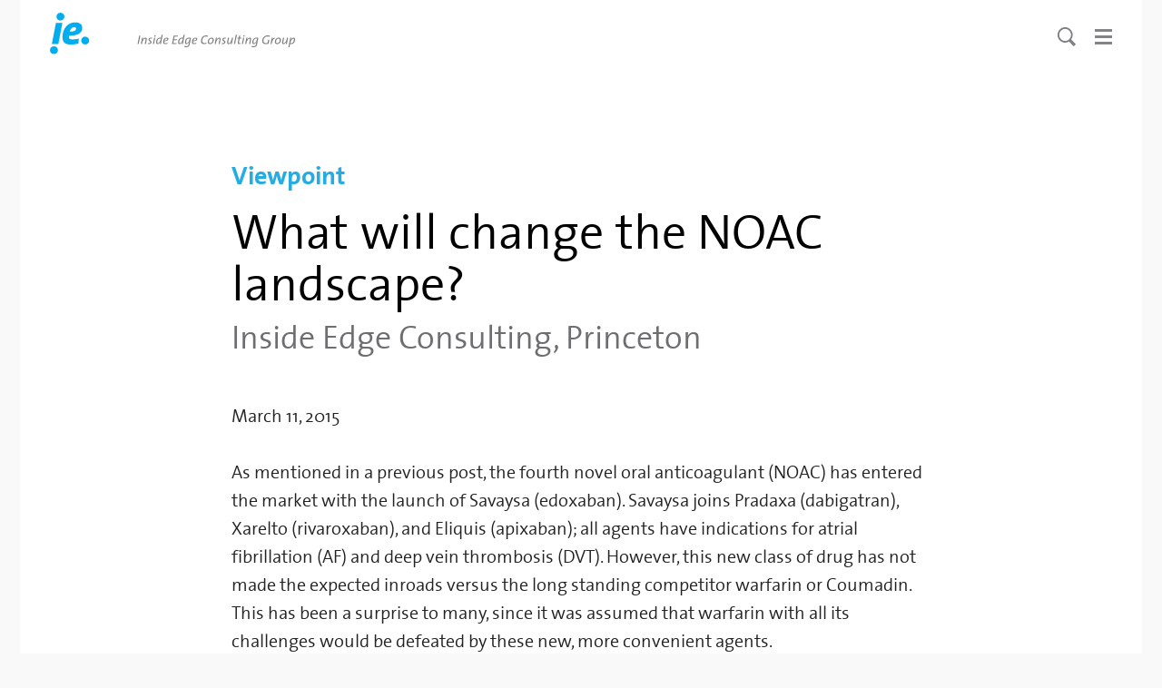

--- FILE ---
content_type: text/html; charset=UTF-8
request_url: https://www.insideedgeconsulting.com/views-news/what-will-change-the-noac-landscape/
body_size: 11634
content:
<!doctype html>
<html lang="en-US">
<head>
	<meta charset="UTF-8" />
	<meta name="viewport" content="width=device-width, initial-scale=1, maximum-scale=1, user-scalable=1">
	<meta name="apple-mobile-web-app-capable" content="yes">
	<meta name="apple-touch-fullscreen" content="yes">
	<meta http-equiv="cleartype" content="on">
	<meta name="HandheldFriendly" content="True">
	<link rel="profile" href="http://gmpg.org/xfn/11">
	<link rel="pingback" href="https://www.insideedgeconsulting.com/xmlrpc.php">
  
	<link rel="icon" href="https://www.insideedgeconsulting.com/wp-content/uploads/2015/12/ie_favicon.png" sizes="32x32" />
<link rel="icon" href="https://www.insideedgeconsulting.com/wp-content/uploads/2015/12/ie_favicon.png" sizes="192x192" />
<link rel="apple-touch-icon" href="https://www.insideedgeconsulting.com/wp-content/uploads/2015/12/ie_favicon.png" />
<meta name="msapplication-TileImage" content="https://www.insideedgeconsulting.com/wp-content/uploads/2015/12/ie_favicon.png" />
			<meta name='robots' content='index, follow, max-image-preview:large, max-snippet:-1, max-video-preview:-1' />

	<!-- This site is optimized with the Yoast SEO plugin v26.6 - https://yoast.com/wordpress/plugins/seo/ -->
	<title>What will change the NOAC landscape? - Inside Edge</title>
	<link rel="canonical" href="https://www.insideedgeconsulting.com/views-news/what-will-change-the-noac-landscape/" />
	<meta property="og:locale" content="en_US" />
	<meta property="og:type" content="article" />
	<meta property="og:title" content="What will change the NOAC landscape? - Inside Edge" />
	<meta property="og:description" content="As mentioned in a previous post, the fourth novel oral anticoagulant (NOAC) has entered the market with the launch of Savaysa (edoxaban). Savaysa joins Pradaxa (dabigatran), Xarelto (rivaroxaban), and Eliquis (apixaban); all agents have indications for atrial fibrillation (AF) and deep vein thrombosis (DVT). However, this new class of drug has not made the expected" />
	<meta property="og:url" content="https://www.insideedgeconsulting.com/views-news/what-will-change-the-noac-landscape/" />
	<meta property="og:site_name" content="Inside Edge" />
	<meta property="article:publisher" content="https://www.facebook.com/Inside-Edge-Consulting-Group-298101253714466/" />
	<meta property="article:published_time" content="2015-03-11T08:33:04+00:00" />
	<meta property="article:modified_time" content="2016-03-10T14:55:55+00:00" />
	<meta name="author" content="Sourcetop Admin" />
	<meta name="twitter:card" content="summary_large_image" />
	<meta name="twitter:creator" content="@InsideEdgeGroup" />
	<meta name="twitter:site" content="@InsideEdgeGroup" />
	<meta name="twitter:label1" content="Written by" />
	<meta name="twitter:data1" content="Sourcetop Admin" />
	<meta name="twitter:label2" content="Est. reading time" />
	<meta name="twitter:data2" content="2 minutes" />
	<script type="application/ld+json" class="yoast-schema-graph">{"@context":"https://schema.org","@graph":[{"@type":"WebPage","@id":"https://www.insideedgeconsulting.com/views-news/what-will-change-the-noac-landscape/","url":"https://www.insideedgeconsulting.com/views-news/what-will-change-the-noac-landscape/","name":"What will change the NOAC landscape? - Inside Edge","isPartOf":{"@id":"https://www.insideedgeconsulting.com/#website"},"datePublished":"2015-03-11T08:33:04+00:00","dateModified":"2016-03-10T14:55:55+00:00","author":{"@id":"https://www.insideedgeconsulting.com/#/schema/person/1eb5df424137878c72a59378fa2eea23"},"breadcrumb":{"@id":"https://www.insideedgeconsulting.com/views-news/what-will-change-the-noac-landscape/#breadcrumb"},"inLanguage":"en-US","potentialAction":[{"@type":"ReadAction","target":["https://www.insideedgeconsulting.com/views-news/what-will-change-the-noac-landscape/"]}]},{"@type":"BreadcrumbList","@id":"https://www.insideedgeconsulting.com/views-news/what-will-change-the-noac-landscape/#breadcrumb","itemListElement":[{"@type":"ListItem","position":1,"name":"Home","item":"https://www.insideedgeconsulting.com/"},{"@type":"ListItem","position":2,"name":"Views &#038; News","item":"https://www.insideedgeconsulting.com/views-news/"},{"@type":"ListItem","position":3,"name":"What will change the NOAC landscape?"}]},{"@type":"WebSite","@id":"https://www.insideedgeconsulting.com/#website","url":"https://www.insideedgeconsulting.com/","name":"Inside Edge","description":"Healthcare, Pharmaceutical and Biotech Consulting","potentialAction":[{"@type":"SearchAction","target":{"@type":"EntryPoint","urlTemplate":"https://www.insideedgeconsulting.com/?s={search_term_string}"},"query-input":{"@type":"PropertyValueSpecification","valueRequired":true,"valueName":"search_term_string"}}],"inLanguage":"en-US"},{"@type":"Person","@id":"https://www.insideedgeconsulting.com/#/schema/person/1eb5df424137878c72a59378fa2eea23","name":"Sourcetop Admin","image":{"@type":"ImageObject","inLanguage":"en-US","@id":"https://www.insideedgeconsulting.com/#/schema/person/image/","url":"https://secure.gravatar.com/avatar/86d84d383a5de6e7d1d7403de81a284451113640622410573eaaf4c1a5587947?s=96&d=mm&r=g","contentUrl":"https://secure.gravatar.com/avatar/86d84d383a5de6e7d1d7403de81a284451113640622410573eaaf4c1a5587947?s=96&d=mm&r=g","caption":"Sourcetop Admin"},"url":"https://www.insideedgeconsulting.com/views-news/author/admin/"}]}</script>
	<!-- / Yoast SEO plugin. -->


<link rel='dns-prefetch' href='//www.insideedgeconsulting.com' />
<link rel='dns-prefetch' href='//maps.google.com' />
<link rel='dns-prefetch' href='//maxcdn.bootstrapcdn.com' />
<link rel="alternate" type="application/rss+xml" title="Inside Edge &raquo; Feed" href="https://www.insideedgeconsulting.com/feed/" />
<link rel="alternate" type="application/rss+xml" title="Inside Edge &raquo; Comments Feed" href="https://www.insideedgeconsulting.com/comments/feed/" />
<link rel="alternate" type="application/rss+xml" title="Inside Edge &raquo; What will change the NOAC landscape? Comments Feed" href="https://www.insideedgeconsulting.com/views-news/what-will-change-the-noac-landscape/feed/" />
<link rel="alternate" title="oEmbed (JSON)" type="application/json+oembed" href="https://www.insideedgeconsulting.com/wp-json/oembed/1.0/embed?url=https%3A%2F%2Fwww.insideedgeconsulting.com%2Fviews-news%2Fwhat-will-change-the-noac-landscape%2F" />
<link rel="alternate" title="oEmbed (XML)" type="text/xml+oembed" href="https://www.insideedgeconsulting.com/wp-json/oembed/1.0/embed?url=https%3A%2F%2Fwww.insideedgeconsulting.com%2Fviews-news%2Fwhat-will-change-the-noac-landscape%2F&#038;format=xml" />
<style id='wp-img-auto-sizes-contain-inline-css' type='text/css'>
img:is([sizes=auto i],[sizes^="auto," i]){contain-intrinsic-size:3000px 1500px}
/*# sourceURL=wp-img-auto-sizes-contain-inline-css */
</style>
<style id='wp-emoji-styles-inline-css' type='text/css'>

	img.wp-smiley, img.emoji {
		display: inline !important;
		border: none !important;
		box-shadow: none !important;
		height: 1em !important;
		width: 1em !important;
		margin: 0 0.07em !important;
		vertical-align: -0.1em !important;
		background: none !important;
		padding: 0 !important;
	}
/*# sourceURL=wp-emoji-styles-inline-css */
</style>
<link rel='stylesheet' id='wp-block-library-css' href='https://www.insideedgeconsulting.com/wp-includes/css/dist/block-library/style.min.css?ver=6.9' type='text/css' media='all' />
<style id='global-styles-inline-css' type='text/css'>
:root{--wp--preset--aspect-ratio--square: 1;--wp--preset--aspect-ratio--4-3: 4/3;--wp--preset--aspect-ratio--3-4: 3/4;--wp--preset--aspect-ratio--3-2: 3/2;--wp--preset--aspect-ratio--2-3: 2/3;--wp--preset--aspect-ratio--16-9: 16/9;--wp--preset--aspect-ratio--9-16: 9/16;--wp--preset--color--black: #000000;--wp--preset--color--cyan-bluish-gray: #abb8c3;--wp--preset--color--white: #ffffff;--wp--preset--color--pale-pink: #f78da7;--wp--preset--color--vivid-red: #cf2e2e;--wp--preset--color--luminous-vivid-orange: #ff6900;--wp--preset--color--luminous-vivid-amber: #fcb900;--wp--preset--color--light-green-cyan: #7bdcb5;--wp--preset--color--vivid-green-cyan: #00d084;--wp--preset--color--pale-cyan-blue: #8ed1fc;--wp--preset--color--vivid-cyan-blue: #0693e3;--wp--preset--color--vivid-purple: #9b51e0;--wp--preset--gradient--vivid-cyan-blue-to-vivid-purple: linear-gradient(135deg,rgb(6,147,227) 0%,rgb(155,81,224) 100%);--wp--preset--gradient--light-green-cyan-to-vivid-green-cyan: linear-gradient(135deg,rgb(122,220,180) 0%,rgb(0,208,130) 100%);--wp--preset--gradient--luminous-vivid-amber-to-luminous-vivid-orange: linear-gradient(135deg,rgb(252,185,0) 0%,rgb(255,105,0) 100%);--wp--preset--gradient--luminous-vivid-orange-to-vivid-red: linear-gradient(135deg,rgb(255,105,0) 0%,rgb(207,46,46) 100%);--wp--preset--gradient--very-light-gray-to-cyan-bluish-gray: linear-gradient(135deg,rgb(238,238,238) 0%,rgb(169,184,195) 100%);--wp--preset--gradient--cool-to-warm-spectrum: linear-gradient(135deg,rgb(74,234,220) 0%,rgb(151,120,209) 20%,rgb(207,42,186) 40%,rgb(238,44,130) 60%,rgb(251,105,98) 80%,rgb(254,248,76) 100%);--wp--preset--gradient--blush-light-purple: linear-gradient(135deg,rgb(255,206,236) 0%,rgb(152,150,240) 100%);--wp--preset--gradient--blush-bordeaux: linear-gradient(135deg,rgb(254,205,165) 0%,rgb(254,45,45) 50%,rgb(107,0,62) 100%);--wp--preset--gradient--luminous-dusk: linear-gradient(135deg,rgb(255,203,112) 0%,rgb(199,81,192) 50%,rgb(65,88,208) 100%);--wp--preset--gradient--pale-ocean: linear-gradient(135deg,rgb(255,245,203) 0%,rgb(182,227,212) 50%,rgb(51,167,181) 100%);--wp--preset--gradient--electric-grass: linear-gradient(135deg,rgb(202,248,128) 0%,rgb(113,206,126) 100%);--wp--preset--gradient--midnight: linear-gradient(135deg,rgb(2,3,129) 0%,rgb(40,116,252) 100%);--wp--preset--font-size--small: 13px;--wp--preset--font-size--medium: 20px;--wp--preset--font-size--large: 36px;--wp--preset--font-size--x-large: 42px;--wp--preset--spacing--20: 0.44rem;--wp--preset--spacing--30: 0.67rem;--wp--preset--spacing--40: 1rem;--wp--preset--spacing--50: 1.5rem;--wp--preset--spacing--60: 2.25rem;--wp--preset--spacing--70: 3.38rem;--wp--preset--spacing--80: 5.06rem;--wp--preset--shadow--natural: 6px 6px 9px rgba(0, 0, 0, 0.2);--wp--preset--shadow--deep: 12px 12px 50px rgba(0, 0, 0, 0.4);--wp--preset--shadow--sharp: 6px 6px 0px rgba(0, 0, 0, 0.2);--wp--preset--shadow--outlined: 6px 6px 0px -3px rgb(255, 255, 255), 6px 6px rgb(0, 0, 0);--wp--preset--shadow--crisp: 6px 6px 0px rgb(0, 0, 0);}:where(.is-layout-flex){gap: 0.5em;}:where(.is-layout-grid){gap: 0.5em;}body .is-layout-flex{display: flex;}.is-layout-flex{flex-wrap: wrap;align-items: center;}.is-layout-flex > :is(*, div){margin: 0;}body .is-layout-grid{display: grid;}.is-layout-grid > :is(*, div){margin: 0;}:where(.wp-block-columns.is-layout-flex){gap: 2em;}:where(.wp-block-columns.is-layout-grid){gap: 2em;}:where(.wp-block-post-template.is-layout-flex){gap: 1.25em;}:where(.wp-block-post-template.is-layout-grid){gap: 1.25em;}.has-black-color{color: var(--wp--preset--color--black) !important;}.has-cyan-bluish-gray-color{color: var(--wp--preset--color--cyan-bluish-gray) !important;}.has-white-color{color: var(--wp--preset--color--white) !important;}.has-pale-pink-color{color: var(--wp--preset--color--pale-pink) !important;}.has-vivid-red-color{color: var(--wp--preset--color--vivid-red) !important;}.has-luminous-vivid-orange-color{color: var(--wp--preset--color--luminous-vivid-orange) !important;}.has-luminous-vivid-amber-color{color: var(--wp--preset--color--luminous-vivid-amber) !important;}.has-light-green-cyan-color{color: var(--wp--preset--color--light-green-cyan) !important;}.has-vivid-green-cyan-color{color: var(--wp--preset--color--vivid-green-cyan) !important;}.has-pale-cyan-blue-color{color: var(--wp--preset--color--pale-cyan-blue) !important;}.has-vivid-cyan-blue-color{color: var(--wp--preset--color--vivid-cyan-blue) !important;}.has-vivid-purple-color{color: var(--wp--preset--color--vivid-purple) !important;}.has-black-background-color{background-color: var(--wp--preset--color--black) !important;}.has-cyan-bluish-gray-background-color{background-color: var(--wp--preset--color--cyan-bluish-gray) !important;}.has-white-background-color{background-color: var(--wp--preset--color--white) !important;}.has-pale-pink-background-color{background-color: var(--wp--preset--color--pale-pink) !important;}.has-vivid-red-background-color{background-color: var(--wp--preset--color--vivid-red) !important;}.has-luminous-vivid-orange-background-color{background-color: var(--wp--preset--color--luminous-vivid-orange) !important;}.has-luminous-vivid-amber-background-color{background-color: var(--wp--preset--color--luminous-vivid-amber) !important;}.has-light-green-cyan-background-color{background-color: var(--wp--preset--color--light-green-cyan) !important;}.has-vivid-green-cyan-background-color{background-color: var(--wp--preset--color--vivid-green-cyan) !important;}.has-pale-cyan-blue-background-color{background-color: var(--wp--preset--color--pale-cyan-blue) !important;}.has-vivid-cyan-blue-background-color{background-color: var(--wp--preset--color--vivid-cyan-blue) !important;}.has-vivid-purple-background-color{background-color: var(--wp--preset--color--vivid-purple) !important;}.has-black-border-color{border-color: var(--wp--preset--color--black) !important;}.has-cyan-bluish-gray-border-color{border-color: var(--wp--preset--color--cyan-bluish-gray) !important;}.has-white-border-color{border-color: var(--wp--preset--color--white) !important;}.has-pale-pink-border-color{border-color: var(--wp--preset--color--pale-pink) !important;}.has-vivid-red-border-color{border-color: var(--wp--preset--color--vivid-red) !important;}.has-luminous-vivid-orange-border-color{border-color: var(--wp--preset--color--luminous-vivid-orange) !important;}.has-luminous-vivid-amber-border-color{border-color: var(--wp--preset--color--luminous-vivid-amber) !important;}.has-light-green-cyan-border-color{border-color: var(--wp--preset--color--light-green-cyan) !important;}.has-vivid-green-cyan-border-color{border-color: var(--wp--preset--color--vivid-green-cyan) !important;}.has-pale-cyan-blue-border-color{border-color: var(--wp--preset--color--pale-cyan-blue) !important;}.has-vivid-cyan-blue-border-color{border-color: var(--wp--preset--color--vivid-cyan-blue) !important;}.has-vivid-purple-border-color{border-color: var(--wp--preset--color--vivid-purple) !important;}.has-vivid-cyan-blue-to-vivid-purple-gradient-background{background: var(--wp--preset--gradient--vivid-cyan-blue-to-vivid-purple) !important;}.has-light-green-cyan-to-vivid-green-cyan-gradient-background{background: var(--wp--preset--gradient--light-green-cyan-to-vivid-green-cyan) !important;}.has-luminous-vivid-amber-to-luminous-vivid-orange-gradient-background{background: var(--wp--preset--gradient--luminous-vivid-amber-to-luminous-vivid-orange) !important;}.has-luminous-vivid-orange-to-vivid-red-gradient-background{background: var(--wp--preset--gradient--luminous-vivid-orange-to-vivid-red) !important;}.has-very-light-gray-to-cyan-bluish-gray-gradient-background{background: var(--wp--preset--gradient--very-light-gray-to-cyan-bluish-gray) !important;}.has-cool-to-warm-spectrum-gradient-background{background: var(--wp--preset--gradient--cool-to-warm-spectrum) !important;}.has-blush-light-purple-gradient-background{background: var(--wp--preset--gradient--blush-light-purple) !important;}.has-blush-bordeaux-gradient-background{background: var(--wp--preset--gradient--blush-bordeaux) !important;}.has-luminous-dusk-gradient-background{background: var(--wp--preset--gradient--luminous-dusk) !important;}.has-pale-ocean-gradient-background{background: var(--wp--preset--gradient--pale-ocean) !important;}.has-electric-grass-gradient-background{background: var(--wp--preset--gradient--electric-grass) !important;}.has-midnight-gradient-background{background: var(--wp--preset--gradient--midnight) !important;}.has-small-font-size{font-size: var(--wp--preset--font-size--small) !important;}.has-medium-font-size{font-size: var(--wp--preset--font-size--medium) !important;}.has-large-font-size{font-size: var(--wp--preset--font-size--large) !important;}.has-x-large-font-size{font-size: var(--wp--preset--font-size--x-large) !important;}
/*# sourceURL=global-styles-inline-css */
</style>

<style id='classic-theme-styles-inline-css' type='text/css'>
/*! This file is auto-generated */
.wp-block-button__link{color:#fff;background-color:#32373c;border-radius:9999px;box-shadow:none;text-decoration:none;padding:calc(.667em + 2px) calc(1.333em + 2px);font-size:1.125em}.wp-block-file__button{background:#32373c;color:#fff;text-decoration:none}
/*# sourceURL=/wp-includes/css/classic-themes.min.css */
</style>
<link rel='stylesheet' id='wp-job-manager-job-listings-css' href='https://www.insideedgeconsulting.com/wp-content/plugins/wp-job-manager/assets/dist/css/job-listings.css?ver=598383a28ac5f9f156e4' type='text/css' media='all' />
<link rel='stylesheet' id='cff-css' href='https://www.insideedgeconsulting.com/wp-content/plugins/custom-facebook-feed/assets/css/cff-style.min.css?ver=4.3.4' type='text/css' media='all' />
<link rel='stylesheet' id='sb-font-awesome-css' href='https://maxcdn.bootstrapcdn.com/font-awesome/4.7.0/css/font-awesome.min.css?ver=6.9' type='text/css' media='all' />
<link rel='stylesheet' id='style-css' href='https://www.insideedgeconsulting.com/wp-content/themes/insideedge/style.css' type='text/css' media='all' />
<script type="text/javascript" src="https://www.insideedgeconsulting.com/wp-includes/js/jquery/jquery.min.js?ver=3.7.1" id="jquery-core-js"></script>
<script type="text/javascript" src="https://www.insideedgeconsulting.com/wp-includes/js/jquery/jquery-migrate.min.js?ver=3.4.1" id="jquery-migrate-js"></script>
<script type="text/javascript" src="https://maps.google.com/maps/api/js?sensor=false" id="thb-gmapdep-js"></script>
<script type="text/javascript" src="https://www.insideedgeconsulting.com/wp-content/themes/skillful-wp/assets/js/plugins/modernizr.custom.min.js" id="thb-modernizr-js"></script>
<script></script><link rel="https://api.w.org/" href="https://www.insideedgeconsulting.com/wp-json/" /><link rel="alternate" title="JSON" type="application/json" href="https://www.insideedgeconsulting.com/wp-json/wp/v2/posts/6800" /><link rel="EditURI" type="application/rsd+xml" title="RSD" href="https://www.insideedgeconsulting.com/xmlrpc.php?rsd" />
<meta name="generator" content="WordPress 6.9" />
<link rel='shortlink' href='https://www.insideedgeconsulting.com/?p=6800' />
<link href='https://fonts.googleapis.com/css?family=Open+Sans:200,300,400,500,600,700&subset=latin,latin-ext' rel='stylesheet' type='text/css'>
<link href='https://fonts.googleapis.com/css?family=Raleway:200,300,400,500,600,700&subset=latin,latin-ext' rel='stylesheet' type='text/css'>
<style id='thb-selection' type='text/css'>
/* Options set in the admin page */
body { 
		color: ;
}
.header.style1 {
	}
.header.style2 {
	}
#pagetitle.style1,
#pagetitle.style2 {
		
		
		
	}
#subheader {
	}
#footer {
	background-color: #333333 !important;
}
#subfooter {
	}
.raleway, h1, h2, h3, h4, h5, h6, #nav .sf-menu a, #nav .thb_mega_menu_holder .megamenu-title, #quick_cart .float_count, .post .post-gallery.editorial .header-container strong, .post .post-gallery.link h3, label, .more-link, #mobile-full > div ul a, .filters li a, #comments_popup_link, .product-information .yith-wcwl-add-to-wishlist .add_to_wishlist, .shipping-calculator-button, .btn, .button, input[type=submit], .comment-reply-link, ul.accordion > li > div.title, ul.accordion.style3 > li > div.title, dl.tabs dd a, dl.tabs li a, ul.tabs dd a, ul.tabs li a, .toggle .title, .toggle.style1 .title, blockquote p, .thb_counter .timertitle, .testimonials p, .testimonials small, .testimonials .author-title, .job_application .title, .knob strong, .masonry_btn {
		
}

/* Accent Color */
/* Portfolio Page */
.portfolio-header {
	}
/* Extra CSS */
#nav{display:none;}
.mobile-toggle{display:block;}
.z-index2{z-index: 2;position: relative;}</style>
<meta name="generator" content="Powered by WPBakery Page Builder - drag and drop page builder for WordPress."/>
<link rel="icon" href="https://www.insideedgeconsulting.com/wp-content/uploads/2015/12/ie_favicon.png" sizes="32x32" />
<link rel="icon" href="https://www.insideedgeconsulting.com/wp-content/uploads/2015/12/ie_favicon.png" sizes="192x192" />
<link rel="apple-touch-icon" href="https://www.insideedgeconsulting.com/wp-content/uploads/2015/12/ie_favicon.png" />
<meta name="msapplication-TileImage" content="https://www.insideedgeconsulting.com/wp-content/uploads/2015/12/ie_favicon.png" />
<noscript><style> .wpb_animate_when_almost_visible { opacity: 1; }</style></noscript></head>
<body class="wp-singular post-template-default single single-post postid-6800 single-format-standard wp-theme-skillful-wp wp-child-theme-insideedge  smooth_scroll what-will-change-the-noac-landscape inside-edge wpb-js-composer js-comp-ver-8.7.2 vc_responsive" data-url="https://www.insideedgeconsulting.com" data-cart-count="" data-sharrreurl="https://www.insideedgeconsulting.com/wp-content/themes/skillful-wp/inc/sharrre.php">
	<!-- Start Mobile Menu - Style 2-->
	<section id="mobile-full">
    <div class="row mobile-menu-content">
      <div class="large-12 medium-12 small-12 columns">
        <a href="#" class="close"></a>
  			  			  <div id="seasonal-menu" class="menu-main-menu-container"><ul class=""><li id="menu-item-22" class="menu-item menu-item-type-post_type menu-item-object-page menu-item-22"><a href="https://www.insideedgeconsulting.com/work-impact/">Work &#038; Impact</a></li>
<li id="menu-item-7222" class="menu-item menu-item-type-post_type menu-item-object-page menu-item-has-children menu-item-7222"><a href="https://www.insideedgeconsulting.com/services-approach/">Services &#038; Approach</a>
<ul class="sub-menu">
	<li id="menu-item-7660" class="menu-item menu-item-type-post_type menu-item-object-service menu-item-7660"><a href="https://www.insideedgeconsulting.com/services-approach/community-based-programming/">Community-Based Programming</a></li>
	<li id="menu-item-7661" class="menu-item menu-item-type-post_type menu-item-object-service menu-item-7661"><a href="https://www.insideedgeconsulting.com/services-approach/clinical-trial-recruitment/">Clinical Trial Recruitment Strategy</a></li>
	<li id="menu-item-7659" class="menu-item menu-item-type-post_type menu-item-object-service menu-item-7659"><a href="https://www.insideedgeconsulting.com/services-approach/managed-markets-research/">Managed Markets Research</a></li>
	<li id="menu-item-7662" class="menu-item menu-item-type-post_type menu-item-object-page menu-item-7662"><a href="https://www.insideedgeconsulting.com/community-influencers-cooperative/">Community Influencers: The heart of our Trustmaker Network</a></li>
</ul>
</li>
<li id="menu-item-41" class="menu-item menu-item-type-post_type menu-item-object-page menu-item-41"><a href="https://www.insideedgeconsulting.com/people-culture/">People &#038; Culture</a></li>
<li id="menu-item-40" class="top-space menu-item menu-item-type-post_type menu-item-object-page menu-item-40"><a href="https://www.insideedgeconsulting.com/contact/">Contact</a></li>
<li id="menu-item-6610" class="jump-link menu-item menu-item-type-custom menu-item-object-custom menu-item-6610"><a href="/people-culture/#join-us">Join Us</a></li>
</ul></div>  			      </div>
    </div>
	</section>
	<!-- End Mobile Menu -->
  <!-- Start header serach-->
  <div class="header-search-form">
    <div class="row">
      <div class="large-12 medium-12 small-12 columns">
        <!-- Start SearchForm -->
<form method="get" class="searchform" action="https://www.insideedgeconsulting.com/">
    <fieldset>
    	<input name="s" type="text" id="s" placeholder="Search" class="small-12">
    </fieldset>
</form>
<!-- End SearchForm -->      </div>
    </div>
  </div>
  <!-- End Mobile Menu -->

<div id="wrapper" class="bg-white">
<!-- Start Header -->
<div id="subheader" class="hide style1">
	<div class="row ">
		<div class="small-6 columns">
			<p></p>
		</div>
		<div class="small-6 columns">
			<aside class="social">
															</aside>
						
		</div>
	</div>
</div>
<header class="header style1 left_logo tofixed swing" data-offset="100" data-stick-class="header--swing" data-unstick-class="header--unswing">
	<div class="row " data-equal=">.columns">
		<div class="small-7 large-4 columns logo">
			
						<a href="https://www.insideedgeconsulting.com" class="logolink">
				<img src="https://www.insideedgeconsulting.com/wp-content/uploads/2015/12/ie_website_logo-large.svg" class="logoimg" alt="Inside Edge"/>
				<img src="https://www.insideedgeconsulting.com/wp-content/uploads/2015/12/ie_website_logo-small.svg" class="logoimg fixedlogo" alt="Inside Edge"/>			</a>
		</div>
		<div class="small-5 large-8 text-right columns menu-holder">
								<nav id="nav">
										  <ul id="menu-main-menu-1" class="sf-menu"><li id="menu-item-22" class="menu-item menu-item-type-post_type menu-item-object-page"><a href="https://www.insideedgeconsulting.com/work-impact/">Work &#038; Impact</a></li>
<li id="menu-item-7222" class="menu-item menu-item-type-post_type menu-item-object-page menu-item-has-children"><a href="https://www.insideedgeconsulting.com/services-approach/">Services &#038; Approach</a>


<ul class="sub-menu ">
	<li id="menu-item-7660" class="menu-item menu-item-type-post_type menu-item-object-service"><a href="https://www.insideedgeconsulting.com/services-approach/community-based-programming/">Community-Based Programming</a></li>
	<li id="menu-item-7661" class="menu-item menu-item-type-post_type menu-item-object-service"><a href="https://www.insideedgeconsulting.com/services-approach/clinical-trial-recruitment/">Clinical Trial Recruitment Strategy</a></li>
	<li id="menu-item-7659" class="menu-item menu-item-type-post_type menu-item-object-service"><a href="https://www.insideedgeconsulting.com/services-approach/managed-markets-research/">Managed Markets Research</a></li>
	<li id="menu-item-7662" class="menu-item menu-item-type-post_type menu-item-object-page"><a href="https://www.insideedgeconsulting.com/community-influencers-cooperative/">Community Influencers: The heart of our Trustmaker Network</a></li>
</ul>
</li>
<li id="menu-item-41" class="menu-item menu-item-type-post_type menu-item-object-page"><a href="https://www.insideedgeconsulting.com/people-culture/">People &#038; Culture</a></li>
<li id="menu-item-40" class="top-space menu-item menu-item-type-post_type menu-item-object-page"><a href="https://www.insideedgeconsulting.com/contact/">Contact</a></li>
<li id="menu-item-6610" class="jump-link menu-item menu-item-type-custom menu-item-object-custom"><a href="/people-culture/#join-us">Join Us</a></li>
</ul>									</nav>
									          <a href="javascript:void(0);" class="mobile-toggle h-icon style2"></a>
          <a href="javascript:void(0);" class="header-search-icon h-icon"></a>
						</div>
	</div>
</header>
<!-- End Header -->
<div role="main" class="main">


  <div class="row no-pad">
    <!-- ST Slider -->
      </div>

  <div class="row">
    <section class="small-12 medium-8 columns medium-centered blog-section detailed">
      <article itemscope itemtype="http://schema.org/BlogPosting" class="post blog-post post-6800 type-post status-publish format-standard hentry category-viewpoint tag-anticoagulation tag-apixaban tag-consultant-group tag-dabigatran tag-edoxaban tag-health-outcomes tag-healthcare tag-healthcare-consultants tag-noac tag-payers tag-pharmacy tag-protola tag-reversal-agent tag-rivaroxaban" id="post-6800" role="article">
                  <h4 class="blog-category color-blue-26"><strong>Viewpoint</strong></h4>
                <div class="detailed-title-wrapper adjust-spacing">
          <h1>What will change the NOAC landscape?</h1>
          <h3>Inside Edge Consulting, Princeton</h3>
        </div>
        <p class="date">March 11, 2015</p>

        <div class="post-content">
          <p><P>As mentioned in a previous post, the fourth novel oral anticoagulant (NOAC) has entered the market with the launch of Savaysa (edoxaban).   Savaysa joins Pradaxa (dabigatran), Xarelto (rivaroxaban), and Eliquis (apixaban); all agents have indications for atrial fibrillation (AF) and deep vein thrombosis (DVT).    However, this new class of drug has not made the expected inroads versus the long standing competitor warfarin or Coumadin.  This has been a surprise to many, since it was assumed that warfarin with all its challenges would be defeated by these new, more convenient agents.</P></p>
<p><P><br />
Warfarin still maintains ~80% of the market with the other agents fighting for the 20%.  While these newer agents come with an increased price tag, the belief has been that safety benefits and the lack of required INR monitoring would easily displace warfarin.  What is the challenge for these agents?  These can be listed as follows:</P></p>
<p><P></p>
<ul>
<li>Some patients do well on warfarin, especially in areas with anticoagulation clinics</li>
<li>Anticoagulation clinics drive income for the institutions that have them; these institutions do not want to see the clinics disappear</li>
<li>Physicians have 50 years of experience in using warfarin</li>
<li>Warfarin costs the patient pennies a day; a benefit to these older patients who are on a fixed income</li>
<li>INR testing can be a social experience for older patients</li>
<li>There is no reversal agent on the market for the NOACs, which means if a patient experiences a bleed, there is no FDA approved method to address this </li>
</ul>
<p></P> </p>
<p><P>Physicians and payers alike have stated that the last point, a reversal agent, is probably the most significant reason that the NOACs have not gained more than a small share of the market.   While warfarin may be less safe and cause bleeds, there is a proven and approved reversal agent in vitamin K.</P></p>
<p><P><br />
Portola Pharmaceuticals is currently developing andexanet alfa (PRT4445) for the reversal of FxA inhibition.  This agent has received a breakthrough therapy designation by the FDA and, in addition, received orphan drug status on February 26.  If this agent is approved and comes to the market, it may be the game changer that is needed to help the NOACs gain market share.</P></p>
<p><P><br />
Stay tuned for more on how the market landscape takes shape in the coming months!</P></p>
          
          
          <p class="color-blue-26"><a href="https://www.insideedgeconsulting.com/tag/anticoagulation/" class="color-gray-light">anticoagulation</a>, <a href="https://www.insideedgeconsulting.com/tag/apixaban/" class="color-gray-light">apixaban</a>, <a href="https://www.insideedgeconsulting.com/tag/consultant-group/" class="color-gray-light">Consultant group</a>, <a href="https://www.insideedgeconsulting.com/tag/dabigatran/" class="color-gray-light">dabigatran</a>, <a href="https://www.insideedgeconsulting.com/tag/edoxaban/" class="color-gray-light">edoxaban</a>, <a href="https://www.insideedgeconsulting.com/tag/health-outcomes/" class="color-gray-light">Health outcomes</a>, <a href="https://www.insideedgeconsulting.com/tag/healthcare/" class="color-gray-light">Healthcare</a>, <a href="https://www.insideedgeconsulting.com/tag/healthcare-consultants/" class="color-gray-light">Healthcare consultants</a>, <a href="https://www.insideedgeconsulting.com/tag/noac/" class="color-gray-light">NOAC</a>, <a href="https://www.insideedgeconsulting.com/tag/payers/" class="color-gray-light">Payers</a>, <a href="https://www.insideedgeconsulting.com/tag/pharmacy/" class="color-gray-light">Pharmacy</a>, <a href="https://www.insideedgeconsulting.com/tag/protola/" class="color-gray-light">protola</a>, <a href="https://www.insideedgeconsulting.com/tag/reversal-agent/" class="color-gray-light">reversal agent</a>, <a href="https://www.insideedgeconsulting.com/tag/rivaroxaban/" class="color-gray-light">rivaroxaban</a></p>        </div>
      </article>
    </section>
  </div>

  <!-- <div class="next-prev-wrapper">
    <div class="row">
      <div class="large-6 medium-6 small-12 columns next-post">
              </div>
      <div class="large-6 medium-6 small-12 columns prev-post">
              </div>
    </div>
  </div> -->
</div><!-- End role["main"] -->

			<!-- Start Footer -->
	<footer id="footer" class="style1">
	  	<div class="row ">
	  		        <div class="small-12 medium-3 large-3 columns ff-sb f-logo">
          <div class="f-logo-section flex-container align-justify align-middle">
            <a href="https://www.insideedgeconsulting.com" class="logolink">
              <img src="/wp-content/themes/insideedge/logo.png" class="logoimg" alt="Inside Edge"/>
            </a>
            <span class="f-slogan">Make well known®</span>
          </div>
        </div>
		    <div class="small-12 medium-3 large-3 columns">
		    	<div id="nav_menu-3" class="widget cf widget_nav_menu"><h6>Explore</h6><div class="menu-footer-menu-container"><ul id="menu-footer-menu" class="menu"><li id="menu-item-57" class="menu-item menu-item-type-post_type menu-item-object-page menu-item-57"><a href="https://www.insideedgeconsulting.com/work-impact/">Work &#038; Impact</a></li>
<li id="menu-item-7224" class="menu-item menu-item-type-post_type menu-item-object-page menu-item-7224"><a href="https://www.insideedgeconsulting.com/services-approach/">Services &#038; Approach</a></li>
<li id="menu-item-54" class="menu-item menu-item-type-post_type menu-item-object-page menu-item-54"><a href="https://www.insideedgeconsulting.com/people-culture/">People &#038; Culture</a></li>
<li id="menu-item-53" class="menu-item menu-item-type-post_type menu-item-object-page menu-item-53"><a href="https://www.insideedgeconsulting.com/contact/">Contact</a></li>
<li id="menu-item-7377" class="menu-item menu-item-type-post_type menu-item-object-page menu-item-7377"><a href="https://www.insideedgeconsulting.com/privacy-policy/">Privacy Policy</a></li>
</ul></div></div>		    </div>
		    <div class="small-12 medium-3 large-3 columns">
		    	<div id="text-3" class="widget cf widget_text"><h6>Follow</h6>			<div class="textwidget"><ul>
  <li><a href="https://www.linkedin.com/company/inside-edge-consulting-group-inc." target="_blank">Linked In</a></li>
  <li><a href="https://twitter.com/InsideEdgeGroup" target="_blank">Twitter</a></li>
  <li><a href="https://www.facebook.com/Inside-Edge-Consulting-Group-298101253714466/" target="_blank">Facebook</a></li>
</ul></div>
		</div>		    </div>
		    <div class="small-12 medium-3 large-3 columns">
			    <div class="mb-28"><div id="text-5" class="widget cf widget_text"><h6>Inquire</h6>			<div class="textwidget"><div><a href="mailto:hello@insideedgeconsulting.com">hello@insideedgeconsulting.com</a></div>
<div>609.520.1300</div></div>
		</div></div>
          <div id="text-4" class="widget cf widget_text"><h6>Visit</h6>			<div class="textwidget"><div><a href="https://www.makewellknown.org/" target="_blank">Make Well Known Foundation</a>
</div></div>
		</div>		    </div>
        <div class="columns small-12 color-gray-lighter f-copyright">
          &copy; 2026 Inside Edge Consulting. All rights reserved.
        </div>
		    	    </div>
      <img class="attachment-full" src="/wp-content/themes/insideedge/img/dotted-banner.png" alt="">
	</footer>
	<!-- End Footer -->
	

</div> <!-- End #wrapper -->

<script>
  (function(i,s,o,g,r,a,m){i['GoogleAnalyticsObject']=r;i[r]=i[r]||function(){
  (i[r].q=i[r].q||[]).push(arguments)},i[r].l=1*new Date();a=s.createElement(o),
  m=s.getElementsByTagName(o)[0];a.async=1;a.src=g;m.parentNode.insertBefore(a,m)
  })(window,document,'script','//www.google-analytics.com/analytics.js','ga');
 
  ga('create', 'UA-59393680-2', 'auto');
  ga('send', 'pageview');
 
</script>
<script type="speculationrules">
{"prefetch":[{"source":"document","where":{"and":[{"href_matches":"/*"},{"not":{"href_matches":["/wp-*.php","/wp-admin/*","/wp-content/uploads/*","/wp-content/*","/wp-content/plugins/*","/wp-content/themes/insideedge/*","/wp-content/themes/skillful-wp/*","/*\\?(.+)"]}},{"not":{"selector_matches":"a[rel~=\"nofollow\"]"}},{"not":{"selector_matches":".no-prefetch, .no-prefetch a"}}]},"eagerness":"conservative"}]}
</script>
<!-- Custom Facebook Feed JS -->
<script type="text/javascript">var cffajaxurl = "https://www.insideedgeconsulting.com/wp-admin/admin-ajax.php";
var cfflinkhashtags = "true";
</script>
<script type="text/javascript" src="https://www.insideedgeconsulting.com/wp-content/plugins/custom-facebook-feed/assets/js/cff-scripts.min.js?ver=4.3.4" id="cffscripts-js"></script>
<script type="text/javascript" src="https://www.insideedgeconsulting.com/wp-content/themes/skillful-wp/assets/js/vendor.min.js" id="thb-vendor-js"></script>
<script type="text/javascript" id="thb-app-js-extra">
/* <![CDATA[ */
var themeajax = {"url":"https://www.insideedgeconsulting.com/wp-admin/admin-ajax.php"};
//# sourceURL=thb-app-js-extra
/* ]]> */
</script>
<script type="text/javascript" src="https://www.insideedgeconsulting.com/wp-content/themes/skillful-wp/assets/js/app.min.js" id="thb-app-js"></script>
<script type="text/javascript" src="https://www.insideedgeconsulting.com/wp-includes/js/comment-reply.min.js?ver=6.9" id="comment-reply-js" async="async" data-wp-strategy="async" fetchpriority="low"></script>
<script type="text/javascript" src="https://www.insideedgeconsulting.com/wp-content/themes/insideedge/js/libs/slick.min.js?ver=6.9" id="slick-slider-js"></script>
<script type="text/javascript" src="https://www.insideedgeconsulting.com/wp-content/themes/insideedge/vendor/foundation/js/foundation/foundation.js?ver=6.9" id="foundation-js"></script>
<script type="text/javascript" src="https://www.insideedgeconsulting.com/wp-content/themes/insideedge/vendor/foundation/js/foundation/foundation.interchange.js?ver=6.9" id="foundation-interchange-js"></script>
<script type="text/javascript" src="https://www.insideedgeconsulting.com/wp-content/themes/insideedge/vendor/foundation/js/foundation/foundation.reveal.js?ver=6.9" id="foundation-reveal-js"></script>
<script type="text/javascript" src="https://www.insideedgeconsulting.com/wp-content/themes/insideedge/js/libs/jquery-filestyle.min.js?ver=6.9" id="custom-file-js"></script>
<script type="text/javascript" src="https://www.insideedgeconsulting.com/wp-content/themes/insideedge/js/libs/jquery.matchHeight-min.js?ver=6.9" id="matchHeight-js"></script>
<script type="text/javascript" src="https://www.insideedgeconsulting.com/wp-content/themes/insideedge/js/custom.js?ver=6.9" id="st-custom-js-js"></script>
<script type="text/javascript" src="https://www.insideedgeconsulting.com/wp-content/themes/insideedge/js/video-player.js?ver=6.9" id="st-video-player-js"></script>
<script id="wp-emoji-settings" type="application/json">
{"baseUrl":"https://s.w.org/images/core/emoji/17.0.2/72x72/","ext":".png","svgUrl":"https://s.w.org/images/core/emoji/17.0.2/svg/","svgExt":".svg","source":{"concatemoji":"https://www.insideedgeconsulting.com/wp-includes/js/wp-emoji-release.min.js?ver=6.9"}}
</script>
<script type="module">
/* <![CDATA[ */
/*! This file is auto-generated */
const a=JSON.parse(document.getElementById("wp-emoji-settings").textContent),o=(window._wpemojiSettings=a,"wpEmojiSettingsSupports"),s=["flag","emoji"];function i(e){try{var t={supportTests:e,timestamp:(new Date).valueOf()};sessionStorage.setItem(o,JSON.stringify(t))}catch(e){}}function c(e,t,n){e.clearRect(0,0,e.canvas.width,e.canvas.height),e.fillText(t,0,0);t=new Uint32Array(e.getImageData(0,0,e.canvas.width,e.canvas.height).data);e.clearRect(0,0,e.canvas.width,e.canvas.height),e.fillText(n,0,0);const a=new Uint32Array(e.getImageData(0,0,e.canvas.width,e.canvas.height).data);return t.every((e,t)=>e===a[t])}function p(e,t){e.clearRect(0,0,e.canvas.width,e.canvas.height),e.fillText(t,0,0);var n=e.getImageData(16,16,1,1);for(let e=0;e<n.data.length;e++)if(0!==n.data[e])return!1;return!0}function u(e,t,n,a){switch(t){case"flag":return n(e,"\ud83c\udff3\ufe0f\u200d\u26a7\ufe0f","\ud83c\udff3\ufe0f\u200b\u26a7\ufe0f")?!1:!n(e,"\ud83c\udde8\ud83c\uddf6","\ud83c\udde8\u200b\ud83c\uddf6")&&!n(e,"\ud83c\udff4\udb40\udc67\udb40\udc62\udb40\udc65\udb40\udc6e\udb40\udc67\udb40\udc7f","\ud83c\udff4\u200b\udb40\udc67\u200b\udb40\udc62\u200b\udb40\udc65\u200b\udb40\udc6e\u200b\udb40\udc67\u200b\udb40\udc7f");case"emoji":return!a(e,"\ud83e\u1fac8")}return!1}function f(e,t,n,a){let r;const o=(r="undefined"!=typeof WorkerGlobalScope&&self instanceof WorkerGlobalScope?new OffscreenCanvas(300,150):document.createElement("canvas")).getContext("2d",{willReadFrequently:!0}),s=(o.textBaseline="top",o.font="600 32px Arial",{});return e.forEach(e=>{s[e]=t(o,e,n,a)}),s}function r(e){var t=document.createElement("script");t.src=e,t.defer=!0,document.head.appendChild(t)}a.supports={everything:!0,everythingExceptFlag:!0},new Promise(t=>{let n=function(){try{var e=JSON.parse(sessionStorage.getItem(o));if("object"==typeof e&&"number"==typeof e.timestamp&&(new Date).valueOf()<e.timestamp+604800&&"object"==typeof e.supportTests)return e.supportTests}catch(e){}return null}();if(!n){if("undefined"!=typeof Worker&&"undefined"!=typeof OffscreenCanvas&&"undefined"!=typeof URL&&URL.createObjectURL&&"undefined"!=typeof Blob)try{var e="postMessage("+f.toString()+"("+[JSON.stringify(s),u.toString(),c.toString(),p.toString()].join(",")+"));",a=new Blob([e],{type:"text/javascript"});const r=new Worker(URL.createObjectURL(a),{name:"wpTestEmojiSupports"});return void(r.onmessage=e=>{i(n=e.data),r.terminate(),t(n)})}catch(e){}i(n=f(s,u,c,p))}t(n)}).then(e=>{for(const n in e)a.supports[n]=e[n],a.supports.everything=a.supports.everything&&a.supports[n],"flag"!==n&&(a.supports.everythingExceptFlag=a.supports.everythingExceptFlag&&a.supports[n]);var t;a.supports.everythingExceptFlag=a.supports.everythingExceptFlag&&!a.supports.flag,a.supports.everything||((t=a.source||{}).concatemoji?r(t.concatemoji):t.wpemoji&&t.twemoji&&(r(t.twemoji),r(t.wpemoji)))});
//# sourceURL=https://www.insideedgeconsulting.com/wp-includes/js/wp-emoji-loader.min.js
/* ]]> */
</script>
<script></script></body>
</html>


--- FILE ---
content_type: text/css
request_url: https://www.insideedgeconsulting.com/wp-content/themes/insideedge/style.css
body_size: 54731
content:
/*!
  Theme Name: Inside Edge
  Theme URI: http://themeforest.net/user/fuelthemes
  Description: Insude Edge Theme ( Child Theme of skillful theme )
  Version: 1.0.0
  Author: Sourcetop
  Template: skillful-wp
*/.spr-sprite,.email-icon,.main ul li:before,.main ul li.anchor-list-item:before,.main .tools-sectors-wrap ul li.anchor-list-item:before,.main .opportunity-section ul li:before,.main .filter-content ul li:before,.main .type-white-list ul li:before,.next-prev-wrapper a[rel="next"]:before,.next-prev-wrapper a[rel="next"]:hover:before,.next-prev-wrapper a[rel="prev"]:after,.next-prev-wrapper a[rel="prev"]:hover:after,.header .mobile-toggle,.header .mobile-toggle:hover,.header .header-search-icon,.header .header-search-icon:hover,.header .h-icon.active,.header .h-icon.active:hover,.icon-plus,.icon-plus:hover,.icon-plus.open,.icon-plus.open:hover,.section-case .s-left ul li:before,.section-case .s-right ul li:before,.modal ul li:before,.modal-close:after,.reveal-modal .close-reveal-modal:after{background-image:url('img/spr-s8413a19b5e.png');background-repeat:no-repeat}/*!
 *  Font Awesome 4.5.0 by @davegandy - http://fontawesome.io - @fontawesome
 *  License - http://fontawesome.io/license (Font: SIL OFL 1.1, CSS: MIT License)
 */@font-face{font-family:'FontAwesome';src:url("//netdna.bootstrapcdn.com/font-awesome/4.5.0/fonts/fontawesome-webfont.eot?v=4.5.0");src:url("//netdna.bootstrapcdn.com/font-awesome/4.5.0/fonts/fontawesome-webfont.eot?#iefix&v=4.5.0") format("embedded-opentype"),url("//netdna.bootstrapcdn.com/font-awesome/4.5.0/fonts/fontawesome-webfont.woff2?v=4.5.0") format("woff2"),url("//netdna.bootstrapcdn.com/font-awesome/4.5.0/fonts/fontawesome-webfont.woff?v=4.5.0") format("woff"),url("//netdna.bootstrapcdn.com/font-awesome/4.5.0/fonts/fontawesome-webfont.ttf?v=4.5.0") format("truetype"),url("//netdna.bootstrapcdn.com/font-awesome/4.5.0/fonts/fontawesome-webfont.svg?v=4.5.0#fontawesomeregular") format("svg");font-weight:normal;font-style:normal}.fa{display:inline-block;font:normal normal normal 14px/1 FontAwesome;font-size:inherit;text-rendering:auto;-webkit-font-smoothing:antialiased;-moz-osx-font-smoothing:grayscale}.fa-lg{font-size:1.33333em;line-height:.75em;vertical-align:-15%}.fa-2x{font-size:2em}.fa-3x{font-size:3em}.fa-4x{font-size:4em}.fa-5x{font-size:5em}.fa-fw{width:1.28571em;text-align:center}.fa-ul{padding-left:0;margin-left:2.14286em;list-style-type:none}.fa-ul>li{position:relative}.fa-li{position:absolute;left:-2.14286em;width:2.14286em;top:.14286em;text-align:center}.fa-li.fa-lg{left:-1.85714em}.fa-border{padding:.2em .25em .15em;border:solid 0.08em #eee;border-radius:.1em}.fa-pull-left{float:left}.fa-pull-right{float:right}.fa.fa-pull-left{margin-right:.3em}.fa.fa-pull-right{margin-left:.3em}.pull-right{float:right}.pull-left{float:left}.fa.pull-left{margin-right:.3em}.fa.pull-right{margin-left:.3em}.fa-spin{-webkit-animation:fa-spin 2s infinite linear;animation:fa-spin 2s infinite linear}.fa-pulse{-webkit-animation:fa-spin 1s infinite steps(8);animation:fa-spin 1s infinite steps(8)}@-webkit-keyframes fa-spin{0%{-webkit-transform:rotate(0deg);transform:rotate(0deg)}100%{-webkit-transform:rotate(359deg);transform:rotate(359deg)}}@keyframes fa-spin{0%{-webkit-transform:rotate(0deg);transform:rotate(0deg)}100%{-webkit-transform:rotate(359deg);transform:rotate(359deg)}}.fa-rotate-90{filter:progid:DXImageTransform.Microsoft.BasicImage(rotation=1);-webkit-transform:rotate(90deg);-ms-transform:rotate(90deg);transform:rotate(90deg)}.fa-rotate-180{filter:progid:DXImageTransform.Microsoft.BasicImage(rotation=2);-webkit-transform:rotate(180deg);-ms-transform:rotate(180deg);transform:rotate(180deg)}.fa-rotate-270{filter:progid:DXImageTransform.Microsoft.BasicImage(rotation=3);-webkit-transform:rotate(270deg);-ms-transform:rotate(270deg);transform:rotate(270deg)}.fa-flip-horizontal{filter:progid:DXImageTransform.Microsoft.BasicImage(rotation=0);-webkit-transform:scale(-1, 1);-ms-transform:scale(-1, 1);transform:scale(-1, 1)}.fa-flip-vertical{filter:progid:DXImageTransform.Microsoft.BasicImage(rotation=2);-webkit-transform:scale(1, -1);-ms-transform:scale(1, -1);transform:scale(1, -1)}:root .fa-rotate-90,:root .fa-rotate-180,:root .fa-rotate-270,:root .fa-flip-horizontal,:root .fa-flip-vertical{filter:none}.fa-stack{position:relative;display:inline-block;width:2em;height:2em;line-height:2em;vertical-align:middle}.fa-stack-1x,.fa-stack-2x{position:absolute;left:0;width:100%;text-align:center}.fa-stack-1x{line-height:inherit}.fa-stack-2x{font-size:2em}.fa-inverse{color:#fff}.fa-glass:before{content:""}.fa-music:before{content:""}.fa-search:before{content:""}.fa-envelope-o:before{content:""}.fa-heart:before{content:""}.fa-star:before{content:""}.fa-star-o:before{content:""}.fa-user:before{content:""}.fa-film:before{content:""}.fa-th-large:before{content:""}.fa-th:before{content:""}.fa-th-list:before{content:""}.fa-check:before{content:""}.fa-remove:before,.fa-close:before,.fa-times:before{content:""}.fa-search-plus:before{content:""}.fa-search-minus:before{content:""}.fa-power-off:before{content:""}.fa-signal:before{content:""}.fa-gear:before,.fa-cog:before{content:""}.fa-trash-o:before{content:""}.fa-home:before{content:""}.fa-file-o:before{content:""}.fa-clock-o:before{content:""}.fa-road:before{content:""}.fa-download:before{content:""}.fa-arrow-circle-o-down:before{content:""}.fa-arrow-circle-o-up:before{content:""}.fa-inbox:before{content:""}.fa-play-circle-o:before{content:""}.fa-rotate-right:before,.fa-repeat:before{content:""}.fa-refresh:before{content:""}.fa-list-alt:before{content:""}.fa-lock:before{content:""}.fa-flag:before{content:""}.fa-headphones:before{content:""}.fa-volume-off:before{content:""}.fa-volume-down:before{content:""}.fa-volume-up:before{content:""}.fa-qrcode:before{content:""}.fa-barcode:before{content:""}.fa-tag:before{content:""}.fa-tags:before{content:""}.fa-book:before{content:""}.fa-bookmark:before{content:""}.fa-print:before{content:""}.fa-camera:before{content:""}.fa-font:before{content:""}.fa-bold:before{content:""}.fa-italic:before{content:""}.fa-text-height:before{content:""}.fa-text-width:before{content:""}.fa-align-left:before{content:""}.fa-align-center:before{content:""}.fa-align-right:before{content:""}.fa-align-justify:before{content:""}.fa-list:before{content:""}.fa-dedent:before,.fa-outdent:before{content:""}.fa-indent:before{content:""}.fa-video-camera:before{content:""}.fa-photo:before,.fa-image:before,.fa-picture-o:before{content:""}.fa-pencil:before{content:""}.fa-map-marker:before{content:""}.fa-adjust:before{content:""}.fa-tint:before{content:""}.fa-edit:before,.fa-pencil-square-o:before{content:""}.fa-share-square-o:before{content:""}.fa-check-square-o:before{content:""}.fa-arrows:before{content:""}.fa-step-backward:before{content:""}.fa-fast-backward:before{content:""}.fa-backward:before{content:""}.fa-play:before{content:""}.fa-pause:before{content:""}.fa-stop:before{content:""}.fa-forward:before{content:""}.fa-fast-forward:before{content:""}.fa-step-forward:before{content:""}.fa-eject:before{content:""}.fa-chevron-left:before{content:""}.fa-chevron-right:before{content:""}.fa-plus-circle:before{content:""}.fa-minus-circle:before{content:""}.fa-times-circle:before{content:""}.fa-check-circle:before{content:""}.fa-question-circle:before{content:""}.fa-info-circle:before{content:""}.fa-crosshairs:before{content:""}.fa-times-circle-o:before{content:""}.fa-check-circle-o:before{content:""}.fa-ban:before{content:""}.fa-arrow-left:before{content:""}.fa-arrow-right:before{content:""}.fa-arrow-up:before{content:""}.fa-arrow-down:before{content:""}.fa-mail-forward:before,.fa-share:before{content:""}.fa-expand:before{content:""}.fa-compress:before{content:""}.fa-plus:before{content:""}.fa-minus:before{content:""}.fa-asterisk:before{content:""}.fa-exclamation-circle:before{content:""}.fa-gift:before{content:""}.fa-leaf:before{content:""}.fa-fire:before{content:""}.fa-eye:before{content:""}.fa-eye-slash:before{content:""}.fa-warning:before,.fa-exclamation-triangle:before{content:""}.fa-plane:before{content:""}.fa-calendar:before{content:""}.fa-random:before{content:""}.fa-comment:before{content:""}.fa-magnet:before{content:""}.fa-chevron-up:before{content:""}.fa-chevron-down:before{content:""}.fa-retweet:before{content:""}.fa-shopping-cart:before{content:""}.fa-folder:before{content:""}.fa-folder-open:before{content:""}.fa-arrows-v:before{content:""}.fa-arrows-h:before{content:""}.fa-bar-chart-o:before,.fa-bar-chart:before{content:""}.fa-twitter-square:before{content:""}.fa-facebook-square:before{content:""}.fa-camera-retro:before{content:""}.fa-key:before{content:""}.fa-gears:before,.fa-cogs:before{content:""}.fa-comments:before{content:""}.fa-thumbs-o-up:before{content:""}.fa-thumbs-o-down:before{content:""}.fa-star-half:before{content:""}.fa-heart-o:before{content:""}.fa-sign-out:before{content:""}.fa-linkedin-square:before{content:""}.fa-thumb-tack:before{content:""}.fa-external-link:before{content:""}.fa-sign-in:before{content:""}.fa-trophy:before{content:""}.fa-github-square:before{content:""}.fa-upload:before{content:""}.fa-lemon-o:before{content:""}.fa-phone:before{content:""}.fa-square-o:before{content:""}.fa-bookmark-o:before{content:""}.fa-phone-square:before{content:""}.fa-twitter:before{content:""}.fa-facebook-f:before,.fa-facebook:before{content:""}.fa-github:before{content:""}.fa-unlock:before{content:""}.fa-credit-card:before{content:""}.fa-feed:before,.fa-rss:before{content:""}.fa-hdd-o:before{content:""}.fa-bullhorn:before{content:""}.fa-bell:before{content:""}.fa-certificate:before{content:""}.fa-hand-o-right:before{content:""}.fa-hand-o-left:before{content:""}.fa-hand-o-up:before{content:""}.fa-hand-o-down:before{content:""}.fa-arrow-circle-left:before{content:""}.fa-arrow-circle-right:before{content:""}.fa-arrow-circle-up:before{content:""}.fa-arrow-circle-down:before{content:""}.fa-globe:before{content:""}.fa-wrench:before{content:""}.fa-tasks:before{content:""}.fa-filter:before{content:""}.fa-briefcase:before{content:""}.fa-arrows-alt:before{content:""}.fa-group:before,.fa-users:before{content:""}.fa-chain:before,.fa-link:before{content:""}.fa-cloud:before{content:""}.fa-flask:before{content:""}.fa-cut:before,.fa-scissors:before{content:""}.fa-copy:before,.fa-files-o:before{content:""}.fa-paperclip:before{content:""}.fa-save:before,.fa-floppy-o:before{content:""}.fa-square:before{content:""}.fa-navicon:before,.fa-reorder:before,.fa-bars:before{content:""}.fa-list-ul:before{content:""}.fa-list-ol:before{content:""}.fa-strikethrough:before{content:""}.fa-underline:before{content:""}.fa-table:before{content:""}.fa-magic:before{content:""}.fa-truck:before{content:""}.fa-pinterest:before{content:""}.fa-pinterest-square:before{content:""}.fa-google-plus-square:before{content:""}.fa-google-plus:before{content:""}.fa-money:before{content:""}.fa-caret-down:before{content:""}.fa-caret-up:before{content:""}.fa-caret-left:before{content:""}.fa-caret-right:before{content:""}.fa-columns:before{content:""}.fa-unsorted:before,.fa-sort:before{content:""}.fa-sort-down:before,.fa-sort-desc:before{content:""}.fa-sort-up:before,.fa-sort-asc:before{content:""}.fa-envelope:before{content:""}.fa-linkedin:before{content:""}.fa-rotate-left:before,.fa-undo:before{content:""}.fa-legal:before,.fa-gavel:before{content:""}.fa-dashboard:before,.fa-tachometer:before{content:""}.fa-comment-o:before{content:""}.fa-comments-o:before{content:""}.fa-flash:before,.fa-bolt:before{content:""}.fa-sitemap:before{content:""}.fa-umbrella:before{content:""}.fa-paste:before,.fa-clipboard:before{content:""}.fa-lightbulb-o:before{content:""}.fa-exchange:before{content:""}.fa-cloud-download:before{content:""}.fa-cloud-upload:before{content:""}.fa-user-md:before{content:""}.fa-stethoscope:before{content:""}.fa-suitcase:before{content:""}.fa-bell-o:before{content:""}.fa-coffee:before{content:""}.fa-cutlery:before{content:""}.fa-file-text-o:before{content:""}.fa-building-o:before{content:""}.fa-hospital-o:before{content:""}.fa-ambulance:before{content:""}.fa-medkit:before{content:""}.fa-fighter-jet:before{content:""}.fa-beer:before{content:""}.fa-h-square:before{content:""}.fa-plus-square:before{content:""}.fa-angle-double-left:before{content:""}.fa-angle-double-right:before{content:""}.fa-angle-double-up:before{content:""}.fa-angle-double-down:before{content:""}.fa-angle-left:before{content:""}.fa-angle-right:before{content:""}.fa-angle-up:before{content:""}.fa-angle-down:before{content:""}.fa-desktop:before{content:""}.fa-laptop:before{content:""}.fa-tablet:before{content:""}.fa-mobile-phone:before,.fa-mobile:before{content:""}.fa-circle-o:before{content:""}.fa-quote-left:before{content:""}.fa-quote-right:before{content:""}.fa-spinner:before{content:""}.fa-circle:before{content:""}.fa-mail-reply:before,.fa-reply:before{content:""}.fa-github-alt:before{content:""}.fa-folder-o:before{content:""}.fa-folder-open-o:before{content:""}.fa-smile-o:before{content:""}.fa-frown-o:before{content:""}.fa-meh-o:before{content:""}.fa-gamepad:before{content:""}.fa-keyboard-o:before{content:""}.fa-flag-o:before{content:""}.fa-flag-checkered:before{content:""}.fa-terminal:before{content:""}.fa-code:before{content:""}.fa-mail-reply-all:before,.fa-reply-all:before{content:""}.fa-star-half-empty:before,.fa-star-half-full:before,.fa-star-half-o:before{content:""}.fa-location-arrow:before{content:""}.fa-crop:before{content:""}.fa-code-fork:before{content:""}.fa-unlink:before,.fa-chain-broken:before{content:""}.fa-question:before{content:""}.fa-info:before{content:""}.fa-exclamation:before{content:""}.fa-superscript:before{content:""}.fa-subscript:before{content:""}.fa-eraser:before{content:""}.fa-puzzle-piece:before{content:""}.fa-microphone:before{content:""}.fa-microphone-slash:before{content:""}.fa-shield:before{content:""}.fa-calendar-o:before{content:""}.fa-fire-extinguisher:before{content:""}.fa-rocket:before{content:""}.fa-maxcdn:before{content:""}.fa-chevron-circle-left:before{content:""}.fa-chevron-circle-right:before{content:""}.fa-chevron-circle-up:before{content:""}.fa-chevron-circle-down:before{content:""}.fa-html5:before{content:""}.fa-css3:before{content:""}.fa-anchor:before{content:""}.fa-unlock-alt:before{content:""}.fa-bullseye:before{content:""}.fa-ellipsis-h:before{content:""}.fa-ellipsis-v:before{content:""}.fa-rss-square:before{content:""}.fa-play-circle:before{content:""}.fa-ticket:before{content:""}.fa-minus-square:before{content:""}.fa-minus-square-o:before{content:""}.fa-level-up:before{content:""}.fa-level-down:before{content:""}.fa-check-square:before{content:""}.fa-pencil-square:before{content:""}.fa-external-link-square:before{content:""}.fa-share-square:before{content:""}.fa-compass:before{content:""}.fa-toggle-down:before,.fa-caret-square-o-down:before{content:""}.fa-toggle-up:before,.fa-caret-square-o-up:before{content:""}.fa-toggle-right:before,.fa-caret-square-o-right:before{content:""}.fa-euro:before,.fa-eur:before{content:""}.fa-gbp:before{content:""}.fa-dollar:before,.fa-usd:before{content:""}.fa-rupee:before,.fa-inr:before{content:""}.fa-cny:before,.fa-rmb:before,.fa-yen:before,.fa-jpy:before{content:""}.fa-ruble:before,.fa-rouble:before,.fa-rub:before{content:""}.fa-won:before,.fa-krw:before{content:""}.fa-bitcoin:before,.fa-btc:before{content:""}.fa-file:before{content:""}.fa-file-text:before{content:""}.fa-sort-alpha-asc:before{content:""}.fa-sort-alpha-desc:before{content:""}.fa-sort-amount-asc:before{content:""}.fa-sort-amount-desc:before{content:""}.fa-sort-numeric-asc:before{content:""}.fa-sort-numeric-desc:before{content:""}.fa-thumbs-up:before{content:""}.fa-thumbs-down:before{content:""}.fa-youtube-square:before{content:""}.fa-youtube:before{content:""}.fa-xing:before{content:""}.fa-xing-square:before{content:""}.fa-youtube-play:before{content:""}.fa-dropbox:before{content:""}.fa-stack-overflow:before{content:""}.fa-instagram:before{content:""}.fa-flickr:before{content:""}.fa-adn:before{content:""}.fa-bitbucket:before{content:""}.fa-bitbucket-square:before{content:""}.fa-tumblr:before{content:""}.fa-tumblr-square:before{content:""}.fa-long-arrow-down:before{content:""}.fa-long-arrow-up:before{content:""}.fa-long-arrow-left:before{content:""}.fa-long-arrow-right:before{content:""}.fa-apple:before{content:""}.fa-windows:before{content:""}.fa-android:before{content:""}.fa-linux:before{content:""}.fa-dribbble:before{content:""}.fa-skype:before{content:""}.fa-foursquare:before{content:""}.fa-trello:before{content:""}.fa-female:before{content:""}.fa-male:before{content:""}.fa-gittip:before,.fa-gratipay:before{content:""}.fa-sun-o:before{content:""}.fa-moon-o:before{content:""}.fa-archive:before{content:""}.fa-bug:before{content:""}.fa-vk:before{content:""}.fa-weibo:before{content:""}.fa-renren:before{content:""}.fa-pagelines:before{content:""}.fa-stack-exchange:before{content:""}.fa-arrow-circle-o-right:before{content:""}.fa-arrow-circle-o-left:before{content:""}.fa-toggle-left:before,.fa-caret-square-o-left:before{content:""}.fa-dot-circle-o:before{content:""}.fa-wheelchair:before{content:""}.fa-vimeo-square:before{content:""}.fa-turkish-lira:before,.fa-try:before{content:""}.fa-plus-square-o:before{content:""}.fa-space-shuttle:before{content:""}.fa-slack:before{content:""}.fa-envelope-square:before{content:""}.fa-wordpress:before{content:""}.fa-openid:before{content:""}.fa-institution:before,.fa-bank:before,.fa-university:before{content:""}.fa-mortar-board:before,.fa-graduation-cap:before{content:""}.fa-yahoo:before{content:""}.fa-google:before{content:""}.fa-reddit:before{content:""}.fa-reddit-square:before{content:""}.fa-stumbleupon-circle:before{content:""}.fa-stumbleupon:before{content:""}.fa-delicious:before{content:""}.fa-digg:before{content:""}.fa-pied-piper:before{content:""}.fa-pied-piper-alt:before{content:""}.fa-drupal:before{content:""}.fa-joomla:before{content:""}.fa-language:before{content:""}.fa-fax:before{content:""}.fa-building:before{content:""}.fa-child:before{content:""}.fa-paw:before{content:""}.fa-spoon:before{content:""}.fa-cube:before{content:""}.fa-cubes:before{content:""}.fa-behance:before{content:""}.fa-behance-square:before{content:""}.fa-steam:before{content:""}.fa-steam-square:before{content:""}.fa-recycle:before{content:""}.fa-automobile:before,.fa-car:before{content:""}.fa-cab:before,.fa-taxi:before{content:""}.fa-tree:before{content:""}.fa-spotify:before{content:""}.fa-deviantart:before{content:""}.fa-soundcloud:before{content:""}.fa-database:before{content:""}.fa-file-pdf-o:before{content:""}.fa-file-word-o:before{content:""}.fa-file-excel-o:before{content:""}.fa-file-powerpoint-o:before{content:""}.fa-file-photo-o:before,.fa-file-picture-o:before,.fa-file-image-o:before{content:""}.fa-file-zip-o:before,.fa-file-archive-o:before{content:""}.fa-file-sound-o:before,.fa-file-audio-o:before{content:""}.fa-file-movie-o:before,.fa-file-video-o:before{content:""}.fa-file-code-o:before{content:""}.fa-vine:before{content:""}.fa-codepen:before{content:""}.fa-jsfiddle:before{content:""}.fa-life-bouy:before,.fa-life-buoy:before,.fa-life-saver:before,.fa-support:before,.fa-life-ring:before{content:""}.fa-circle-o-notch:before{content:""}.fa-ra:before,.fa-rebel:before{content:""}.fa-ge:before,.fa-empire:before{content:""}.fa-git-square:before{content:""}.fa-git:before{content:""}.fa-y-combinator-square:before,.fa-yc-square:before,.fa-hacker-news:before{content:""}.fa-tencent-weibo:before{content:""}.fa-qq:before{content:""}.fa-wechat:before,.fa-weixin:before{content:""}.fa-send:before,.fa-paper-plane:before{content:""}.fa-send-o:before,.fa-paper-plane-o:before{content:""}.fa-history:before{content:""}.fa-circle-thin:before{content:""}.fa-header:before{content:""}.fa-paragraph:before{content:""}.fa-sliders:before{content:""}.fa-share-alt:before{content:""}.fa-share-alt-square:before{content:""}.fa-bomb:before{content:""}.fa-soccer-ball-o:before,.fa-futbol-o:before{content:""}.fa-tty:before{content:""}.fa-binoculars:before{content:""}.fa-plug:before{content:""}.fa-slideshare:before{content:""}.fa-twitch:before{content:""}.fa-yelp:before{content:""}.fa-newspaper-o:before{content:""}.fa-wifi:before{content:""}.fa-calculator:before{content:""}.fa-paypal:before{content:""}.fa-google-wallet:before{content:""}.fa-cc-visa:before{content:""}.fa-cc-mastercard:before{content:""}.fa-cc-discover:before{content:""}.fa-cc-amex:before{content:""}.fa-cc-paypal:before{content:""}.fa-cc-stripe:before{content:""}.fa-bell-slash:before{content:""}.fa-bell-slash-o:before{content:""}.fa-trash:before{content:""}.fa-copyright:before{content:""}.fa-at:before{content:""}.fa-eyedropper:before{content:""}.fa-paint-brush:before{content:""}.fa-birthday-cake:before{content:""}.fa-area-chart:before{content:""}.fa-pie-chart:before{content:""}.fa-line-chart:before{content:""}.fa-lastfm:before{content:""}.fa-lastfm-square:before{content:""}.fa-toggle-off:before{content:""}.fa-toggle-on:before{content:""}.fa-bicycle:before{content:""}.fa-bus:before{content:""}.fa-ioxhost:before{content:""}.fa-angellist:before{content:""}.fa-cc:before{content:""}.fa-shekel:before,.fa-sheqel:before,.fa-ils:before{content:""}.fa-meanpath:before{content:""}.fa-buysellads:before{content:""}.fa-connectdevelop:before{content:""}.fa-dashcube:before{content:""}.fa-forumbee:before{content:""}.fa-leanpub:before{content:""}.fa-sellsy:before{content:""}.fa-shirtsinbulk:before{content:""}.fa-simplybuilt:before{content:""}.fa-skyatlas:before{content:""}.fa-cart-plus:before{content:""}.fa-cart-arrow-down:before{content:""}.fa-diamond:before{content:""}.fa-ship:before{content:""}.fa-user-secret:before{content:""}.fa-motorcycle:before{content:""}.fa-street-view:before{content:""}.fa-heartbeat:before{content:""}.fa-venus:before{content:""}.fa-mars:before{content:""}.fa-mercury:before{content:""}.fa-intersex:before,.fa-transgender:before{content:""}.fa-transgender-alt:before{content:""}.fa-venus-double:before{content:""}.fa-mars-double:before{content:""}.fa-venus-mars:before{content:""}.fa-mars-stroke:before{content:""}.fa-mars-stroke-v:before{content:""}.fa-mars-stroke-h:before{content:""}.fa-neuter:before{content:""}.fa-genderless:before{content:""}.fa-facebook-official:before{content:""}.fa-pinterest-p:before{content:""}.fa-whatsapp:before{content:""}.fa-server:before{content:""}.fa-user-plus:before{content:""}.fa-user-times:before{content:""}.fa-hotel:before,.fa-bed:before{content:""}.fa-viacoin:before{content:""}.fa-train:before{content:""}.fa-subway:before{content:""}.fa-medium:before{content:""}.fa-yc:before,.fa-y-combinator:before{content:""}.fa-optin-monster:before{content:""}.fa-opencart:before{content:""}.fa-expeditedssl:before{content:""}.fa-battery-4:before,.fa-battery-full:before{content:""}.fa-battery-3:before,.fa-battery-three-quarters:before{content:""}.fa-battery-2:before,.fa-battery-half:before{content:""}.fa-battery-1:before,.fa-battery-quarter:before{content:""}.fa-battery-0:before,.fa-battery-empty:before{content:""}.fa-mouse-pointer:before{content:""}.fa-i-cursor:before{content:""}.fa-object-group:before{content:""}.fa-object-ungroup:before{content:""}.fa-sticky-note:before{content:""}.fa-sticky-note-o:before{content:""}.fa-cc-jcb:before{content:""}.fa-cc-diners-club:before{content:""}.fa-clone:before{content:""}.fa-balance-scale:before{content:""}.fa-hourglass-o:before{content:""}.fa-hourglass-1:before,.fa-hourglass-start:before{content:""}.fa-hourglass-2:before,.fa-hourglass-half:before{content:""}.fa-hourglass-3:before,.fa-hourglass-end:before{content:""}.fa-hourglass:before{content:""}.fa-hand-grab-o:before,.fa-hand-rock-o:before{content:""}.fa-hand-stop-o:before,.fa-hand-paper-o:before{content:""}.fa-hand-scissors-o:before{content:""}.fa-hand-lizard-o:before{content:""}.fa-hand-spock-o:before{content:""}.fa-hand-pointer-o:before{content:""}.fa-hand-peace-o:before{content:""}.fa-trademark:before{content:""}.fa-registered:before{content:""}.fa-creative-commons:before{content:""}.fa-gg:before{content:""}.fa-gg-circle:before{content:""}.fa-tripadvisor:before{content:""}.fa-odnoklassniki:before{content:""}.fa-odnoklassniki-square:before{content:""}.fa-get-pocket:before{content:""}.fa-wikipedia-w:before{content:""}.fa-safari:before{content:""}.fa-chrome:before{content:""}.fa-firefox:before{content:""}.fa-opera:before{content:""}.fa-internet-explorer:before{content:""}.fa-tv:before,.fa-television:before{content:""}.fa-contao:before{content:""}.fa-500px:before{content:""}.fa-amazon:before{content:""}.fa-calendar-plus-o:before{content:""}.fa-calendar-minus-o:before{content:""}.fa-calendar-times-o:before{content:""}.fa-calendar-check-o:before{content:""}.fa-industry:before{content:""}.fa-map-pin:before{content:""}.fa-map-signs:before{content:""}.fa-map-o:before{content:""}.fa-map:before{content:""}.fa-commenting:before{content:""}.fa-commenting-o:before{content:""}.fa-houzz:before{content:""}.fa-vimeo:before{content:""}.fa-black-tie:before{content:""}.fa-fonticons:before{content:""}.fa-reddit-alien:before{content:""}.fa-edge:before{content:""}.fa-credit-card-alt:before{content:""}.fa-codiepie:before{content:""}.fa-modx:before{content:""}.fa-fort-awesome:before{content:""}.fa-usb:before{content:""}.fa-product-hunt:before{content:""}.fa-mixcloud:before{content:""}.fa-scribd:before{content:""}.fa-pause-circle:before{content:""}.fa-pause-circle-o:before{content:""}.fa-stop-circle:before{content:""}.fa-stop-circle-o:before{content:""}.fa-shopping-bag:before{content:""}.fa-shopping-basket:before{content:""}.fa-hashtag:before{content:""}.fa-bluetooth:before{content:""}.fa-bluetooth-b:before{content:""}.fa-percent:before{content:""}@font-face{font-family:'the_sans_bold-regular';src:url("fonts/theSansBoldPlain/thesansbold-plain-webfont.eot");src:url("fonts/theSansBoldPlain/thesansbold-plain-webfont.eot?#iefix") format("embedded-opentype"),url("fonts/theSansBoldPlain/thesansbold-plain-webfont.woff2") format("woff2"),url("fonts/theSansBoldPlain/thesansbold-plain-webfont.woff") format("woff"),url("fonts/theSansBoldPlain/thesansbold-plain-webfont.ttf") format("truetype"),url("fonts/theSansBoldPlain/thesansbold-plain-webfont.svg#the_sans_bold-regular") format("svg");font-weight:normal;font-style:normal}@font-face{font-family:'the_sans_light-regular';src:url("fonts/theSansLightPlain/thesanslight-plain-webfont.eot");src:url("fonts/theSansLightPlain/thesanslight-plain-webfont.eot?#iefix") format("embedded-opentype"),url("fonts/theSansLightPlain/thesanslight-plain-webfont.woff2") format("woff2"),url("fonts/theSansLightPlain/thesanslight-plain-webfont.woff") format("woff"),url("fonts/theSansLightPlain/thesanslight-plain-webfont.ttf") format("truetype"),url("fonts/theSansLightPlain/thesanslight-plain-webfont.svg#the_sans_light-regular") format("svg");font-weight:normal;font-style:normal}@font-face{font-family:'thesansplain';src:url("fonts/theSansPlain/thesans-plain-webfont.eot");src:url("fonts/theSansPlain/thesans-plain-webfont.eot?#iefix") format("embedded-opentype"),url("fonts/theSansPlain/thesans-plain-webfont.woff2") format("woff2"),url("fonts/theSansPlain/thesans-plain-webfont.woff") format("woff"),url("fonts/theSansPlain/thesans-plain-webfont.ttf") format("truetype"),url("fonts/theSansPlain/thesans-plain-webfont.svg#the_sans-regular") format("svg");font-weight:normal;font-style:normal}@font-face{font-family:'the_sans_semi_light-regular';src:url("fonts/theSansSemiLightPlain/thesanssemilight-plain-webfont.eot");src:url("fonts/theSansSemiLightPlain/thesanssemilight-plain-webfont.eot?#iefix") format("embedded-opentype"),url("fonts/theSansSemiLightPlain/thesanssemilight-plain-webfont.woff2") format("woff2"),url("fonts/theSansSemiLightPlain/thesanssemilight-plain-webfont.woff") format("woff"),url("fonts/theSansSemiLightPlain/thesanssemilight-plain-webfont.ttf") format("truetype"),url("fonts/theSansSemiLightPlain/thesanssemilight-plain-webfont.svg#the_sans_semi_light-regular") format("svg");font-weight:normal;font-style:normal}@font-face{font-family:'the_sans-regular';src:url("fonts/theSansExpert/thesans_expert-webfont.eot");src:url("fonts/theSansExpert/thesans_expert-webfont.eot?#iefix") format("embedded-opentype"),url("fonts/theSansExpert/thesans_expert-webfont.woff2") format("woff2"),url("fonts/theSansExpert/thesans_expert-webfont.woff") format("woff"),url("fonts/theSansExpert/thesans_expert-webfont.ttf") format("truetype"),url("fonts/theSansExpert/thesans_expert-webfont.svg#the_sans-regular") format("svg");font-weight:normal;font-style:normal}@font-face{font-family:'the_sans_semi_bold-regular';src:url("fonts/theSansSemiBold/thesanssemibold-plain-webfont.eot");src:url("fonts/theSansSemiBold/thesanssemibold-plain-webfont.eot?#iefix") format("embedded-opentype"),url("fonts/theSansSemiBold/thesanssemibold-plain-webfont.woff2") format("woff2"),url("fonts/theSansSemiBold/thesanssemibold-plain-webfont.woff") format("woff"),url("fonts/theSansSemiBold/thesanssemibold-plain-webfont.ttf") format("truetype"),url("fonts/theSansSemiBold/thesanssemibold-plain-webfont.svg#the_sans_semi_bold-regular") format("svg");font-weight:normal;font-style:normal}@font-face{font-family:'thesansitalic';src:url("fonts/theSansItalic/thesans_b4_semilight_italic-webfont.eot");src:url("fonts/theSansItalic/thesans_b4_semilight_italic-webfont.eot?#iefix") format("embedded-opentype"),url("fonts/theSansItalic/thesans_b4_semilight_italic-webfont.woff2") format("woff2"),url("fonts/theSansItalic/thesans_b4_semilight_italic-webfont.woff") format("woff"),url("fonts/theSansItalic/thesans_b4_semilight_italic-webfont.ttf") format("truetype"),url("fonts/theSansItalic/thesans_b4_semilight_italic-webfont.svg#thesansitalic") format("svg");font-weight:normal;font-style:normal}/*! normalize.css v3.0.3 | MIT License | github.com/necolas/normalize.css */html{font-family:sans-serif;-ms-text-size-adjust:100%;-webkit-text-size-adjust:100%}body{margin:0}article,aside,details,figcaption,figure,footer,header,hgroup,main,menu,nav,section,summary{display:block}audio,canvas,progress,video{display:inline-block;vertical-align:baseline}audio:not([controls]){display:none;height:0}[hidden],template{display:none}a{background-color:transparent}a:active,a:hover{outline:0}abbr[title]{border-bottom:1px dotted}b,strong{font-weight:bold}dfn{font-style:italic}h1,.h1,.h2,.home-intro p{font-size:2em;margin:0.67em 0}mark{background:#ff0;color:#000}small{font-size:80%}sub,sup{font-size:75%;line-height:0;position:relative;vertical-align:baseline}sup{top:-0.5em}sub{bottom:-0.25em}img{border:0}svg:not(:root){overflow:hidden}figure{margin:1em 40px}hr{box-sizing:content-box;height:0}pre{overflow:auto}code,kbd,pre,samp{font-family:monospace, monospace;font-size:1em}button,input,optgroup,select,textarea{color:inherit;font:inherit;margin:0}button{overflow:visible}button,select{text-transform:none}button,html input[type="button"],input[type="reset"],input[type="submit"]{-webkit-appearance:button;cursor:pointer}button[disabled],html input[disabled]{cursor:default}button::-moz-focus-inner,input::-moz-focus-inner{border:0;padding:0}input{line-height:normal}input[type="checkbox"],input[type="radio"]{box-sizing:border-box;padding:0}input[type="number"]::-webkit-inner-spin-button,input[type="number"]::-webkit-outer-spin-button{height:auto}input[type="search"]{-webkit-appearance:textfield;box-sizing:content-box}input[type="search"]::-webkit-search-cancel-button,input[type="search"]::-webkit-search-decoration{-webkit-appearance:none}fieldset{border:1px solid #c0c0c0;margin:0 2px;padding:0.35em 0.625em 0.75em}legend{border:0;padding:0}textarea{overflow:auto}optgroup{font-weight:bold}table{border-collapse:collapse;border-spacing:0}td,th{padding:0}meta.foundation-version{font-family:"/5.5.3/"}meta.foundation-mq-small{font-family:"/only screen/";width:0}meta.foundation-mq-small-only{font-family:"/only screen and (max-width: 40em)/";width:0}meta.foundation-mq-medium{font-family:"/only screen and (min-width:40.0625em)/";width:40.0625em}meta.foundation-mq-medium-only{font-family:"/only screen and (min-width:40.0625em) and (max-width:64em)/";width:40.0625em}meta.foundation-mq-large{font-family:"/only screen and (min-width:64.0625em)/";width:64.0625em}meta.foundation-mq-large-only{font-family:"/only screen and (min-width:64.0625em) and (max-width:90em)/";width:64.0625em}meta.foundation-mq-xlarge{font-family:"/only screen and (min-width:90.0625em)/";width:90.0625em}meta.foundation-mq-xlarge-only{font-family:"/only screen and (min-width:90.0625em) and (max-width:120em)/";width:90.0625em}meta.foundation-mq-xxlarge{font-family:"/only screen and (min-width:120.0625em)/";width:120.0625em}meta.foundation-data-attribute-namespace{font-family:false}html,body{height:100%}*,*:before,*:after{-webkit-box-sizing:border-box;-moz-box-sizing:border-box;box-sizing:border-box}html,body{font-size:100%}body{background:#F9F9F9;color:#222;cursor:auto;font-family:"the_sans_semi_light-regular",Helvetica,Roboto,Arial,sans-serif;font-style:normal;font-weight:normal;line-height:1.5;margin:0;padding:0;position:relative}a:hover{cursor:pointer}img{max-width:100%;height:auto}img{-ms-interpolation-mode:bicubic}#map_canvas img,#map_canvas embed,#map_canvas object,.map_canvas img,.map_canvas embed,.map_canvas object,.mqa-display img,.mqa-display embed,.mqa-display object{max-width:none !important}.left{float:left !important}.right{float:right !important}.clearfix:before,.clearfix:after{content:" ";display:table}.clearfix:after{clear:both}.hide{display:none}.invisible{visibility:hidden}.antialiased{-webkit-font-smoothing:antialiased;-moz-osx-font-smoothing:grayscale}img{display:inline-block;vertical-align:middle}textarea{height:auto;min-height:50px}select{width:100%}.row,.navigation.pagination{margin:0 auto;max-width:77.25rem;width:100%}.row:before,.navigation.pagination:before,.row:after,.navigation.pagination:after{content:" ";display:table}.row:after,.navigation.pagination:after{clear:both}.row.collapse>.column,.collapse.navigation.pagination>.column,.row.collapse>.columns,.collapse.navigation.pagination>.columns,.navigation.pagination .row.collapse>.nav-links,.collapse.navigation.pagination>.nav-links{padding-left:0;padding-right:0}.row.collapse .row,.collapse.navigation.pagination .row,.row.collapse .navigation.pagination,.collapse.navigation.pagination .navigation.pagination{margin-left:0;margin-right:0}.row .row,.navigation.pagination .row,.row .navigation.pagination,.navigation.pagination .navigation.pagination{margin:0 -.9375rem;max-width:none;width:auto}.row .row:before,.navigation.pagination .row:before,.row .navigation.pagination:before,.navigation.pagination .navigation.pagination:before,.row .row:after,.navigation.pagination .row:after,.row .navigation.pagination:after,.navigation.pagination .navigation.pagination:after{content:" ";display:table}.row .row:after,.navigation.pagination .row:after,.row .navigation.pagination:after,.navigation.pagination .navigation.pagination:after{clear:both}.row .row.collapse,.navigation.pagination .row.collapse,.row .collapse.navigation.pagination,.navigation.pagination .collapse.navigation.pagination{margin:0;max-width:none;width:auto}.row .row.collapse:before,.navigation.pagination .row.collapse:before,.row .collapse.navigation.pagination:before,.navigation.pagination .collapse.navigation.pagination:before,.row .row.collapse:after,.navigation.pagination .row.collapse:after,.row .collapse.navigation.pagination:after,.navigation.pagination .collapse.navigation.pagination:after{content:" ";display:table}.row .row.collapse:after,.navigation.pagination .row.collapse:after,.row .collapse.navigation.pagination:after,.navigation.pagination .collapse.navigation.pagination:after{clear:both}.column,.columns,.navigation.pagination .nav-links{padding-left:.9375rem;padding-right:.9375rem;width:100%;float:left}.column+.column:last-child,.columns+.column:last-child,.navigation.pagination .nav-links+.column:last-child,.column+.columns:last-child,.navigation.pagination .column+.nav-links:last-child,.columns+.columns:last-child,.navigation.pagination .nav-links+.columns:last-child,.navigation.pagination .columns+.nav-links:last-child,.navigation.pagination .nav-links+.nav-links:last-child{float:right}.column+.column.end,.columns+.column.end,.navigation.pagination .nav-links+.column.end,.column+.columns.end,.navigation.pagination .column+.end.nav-links,.columns+.columns.end,.navigation.pagination .nav-links+.columns.end,.navigation.pagination .columns+.end.nav-links,.navigation.pagination .nav-links+.end.nav-links{float:left}@media only screen{.small-push-0{position:relative;left:0;right:auto}.small-pull-0{position:relative;right:0;left:auto}.small-push-1{position:relative;left:8.33333%;right:auto}.small-pull-1{position:relative;right:8.33333%;left:auto}.small-push-2{position:relative;left:16.66667%;right:auto}.small-pull-2{position:relative;right:16.66667%;left:auto}.small-push-3{position:relative;left:25%;right:auto}.small-pull-3{position:relative;right:25%;left:auto}.small-push-4{position:relative;left:33.33333%;right:auto}.small-pull-4{position:relative;right:33.33333%;left:auto}.small-push-5{position:relative;left:41.66667%;right:auto}.small-pull-5{position:relative;right:41.66667%;left:auto}.small-push-6{position:relative;left:50%;right:auto}.small-pull-6{position:relative;right:50%;left:auto}.small-push-7{position:relative;left:58.33333%;right:auto}.small-pull-7{position:relative;right:58.33333%;left:auto}.small-push-8{position:relative;left:66.66667%;right:auto}.small-pull-8{position:relative;right:66.66667%;left:auto}.small-push-9{position:relative;left:75%;right:auto}.small-pull-9{position:relative;right:75%;left:auto}.small-push-10{position:relative;left:83.33333%;right:auto}.small-pull-10{position:relative;right:83.33333%;left:auto}.small-push-11{position:relative;left:91.66667%;right:auto}.small-pull-11{position:relative;right:91.66667%;left:auto}.column,.columns,.navigation.pagination .nav-links{position:relative;padding-left:.9375rem;padding-right:.9375rem;float:left}.small-1{width:8.33333%}.small-2{width:16.66667%}.small-3{width:25%}.small-4{width:33.33333%}.small-5{width:41.66667%}.small-6{width:50%}.small-7{width:58.33333%}.small-8{width:66.66667%}.small-9{width:75%}.small-10{width:83.33333%}.small-11{width:91.66667%}.small-12{width:100%}.small-offset-0{margin-left:0 !important}.small-offset-1{margin-left:8.33333% !important}.small-offset-2{margin-left:16.66667% !important}.small-offset-3{margin-left:25% !important}.small-offset-4{margin-left:33.33333% !important}.small-offset-5{margin-left:41.66667% !important}.small-offset-6{margin-left:50% !important}.small-offset-7{margin-left:58.33333% !important}.small-offset-8{margin-left:66.66667% !important}.small-offset-9{margin-left:75% !important}.small-offset-10{margin-left:83.33333% !important}.small-offset-11{margin-left:91.66667% !important}.small-reset-order{float:left;left:auto;margin-left:0;margin-right:0;right:auto}.column.small-centered,.columns.small-centered,.navigation.pagination .small-centered.nav-links{margin-left:auto;margin-right:auto;float:none}.column.small-uncentered,.columns.small-uncentered,.navigation.pagination .small-uncentered.nav-links{float:left;margin-left:0;margin-right:0}.column.small-centered:last-child,.columns.small-centered:last-child,.navigation.pagination .small-centered.nav-links:last-child{float:none}.column.small-uncentered:last-child,.columns.small-uncentered:last-child,.navigation.pagination .small-uncentered.nav-links:last-child{float:left}.column.small-uncentered.opposite,.columns.small-uncentered.opposite,.navigation.pagination .small-uncentered.opposite.nav-links{float:right}.row.small-collapse>.column,.small-collapse.navigation.pagination>.column,.row.small-collapse>.columns,.small-collapse.navigation.pagination>.columns,.navigation.pagination .row.small-collapse>.nav-links,.small-collapse.navigation.pagination>.nav-links{padding-left:0;padding-right:0}.row.small-collapse .row,.small-collapse.navigation.pagination .row,.row.small-collapse .navigation.pagination,.small-collapse.navigation.pagination .navigation.pagination{margin-left:0;margin-right:0}.row.small-uncollapse>.column,.small-uncollapse.navigation.pagination>.column,.row.small-uncollapse>.columns,.small-uncollapse.navigation.pagination>.columns,.navigation.pagination .row.small-uncollapse>.nav-links,.small-uncollapse.navigation.pagination>.nav-links{padding-left:.9375rem;padding-right:.9375rem;float:left}}@media only screen and (min-width: 40.0625em){.medium-push-0{position:relative;left:0;right:auto}.medium-pull-0{position:relative;right:0;left:auto}.medium-push-1{position:relative;left:8.33333%;right:auto}.medium-pull-1{position:relative;right:8.33333%;left:auto}.medium-push-2{position:relative;left:16.66667%;right:auto}.medium-pull-2{position:relative;right:16.66667%;left:auto}.medium-push-3{position:relative;left:25%;right:auto}.medium-pull-3{position:relative;right:25%;left:auto}.medium-push-4{position:relative;left:33.33333%;right:auto}.medium-pull-4{position:relative;right:33.33333%;left:auto}.medium-push-5{position:relative;left:41.66667%;right:auto}.medium-pull-5{position:relative;right:41.66667%;left:auto}.medium-push-6{position:relative;left:50%;right:auto}.medium-pull-6{position:relative;right:50%;left:auto}.medium-push-7{position:relative;left:58.33333%;right:auto}.medium-pull-7{position:relative;right:58.33333%;left:auto}.medium-push-8{position:relative;left:66.66667%;right:auto}.medium-pull-8{position:relative;right:66.66667%;left:auto}.medium-push-9{position:relative;left:75%;right:auto}.medium-pull-9{position:relative;right:75%;left:auto}.medium-push-10{position:relative;left:83.33333%;right:auto}.medium-pull-10{position:relative;right:83.33333%;left:auto}.medium-push-11{position:relative;left:91.66667%;right:auto}.medium-pull-11{position:relative;right:91.66667%;left:auto}.column,.columns,.navigation.pagination .nav-links{position:relative;padding-left:.9375rem;padding-right:.9375rem;float:left}.medium-1{width:8.33333%}.medium-2{width:16.66667%}.medium-3{width:25%}.medium-4{width:33.33333%}.medium-5{width:41.66667%}.medium-6{width:50%}.medium-7{width:58.33333%}.medium-8{width:66.66667%}.medium-9{width:75%}.medium-10{width:83.33333%}.medium-11{width:91.66667%}.medium-12{width:100%}.medium-offset-0{margin-left:0 !important}.medium-offset-1{margin-left:8.33333% !important}.medium-offset-2{margin-left:16.66667% !important}.medium-offset-3{margin-left:25% !important}.medium-offset-4{margin-left:33.33333% !important}.medium-offset-5{margin-left:41.66667% !important}.medium-offset-6{margin-left:50% !important}.medium-offset-7{margin-left:58.33333% !important}.medium-offset-8{margin-left:66.66667% !important}.medium-offset-9{margin-left:75% !important}.medium-offset-10{margin-left:83.33333% !important}.medium-offset-11{margin-left:91.66667% !important}.medium-reset-order{float:left;left:auto;margin-left:0;margin-right:0;right:auto}.column.medium-centered,.columns.medium-centered,.navigation.pagination .medium-centered.nav-links{margin-left:auto;margin-right:auto;float:none}.column.medium-uncentered,.columns.medium-uncentered,.navigation.pagination .medium-uncentered.nav-links{float:left;margin-left:0;margin-right:0}.column.medium-centered:last-child,.columns.medium-centered:last-child,.navigation.pagination .medium-centered.nav-links:last-child{float:none}.column.medium-uncentered:last-child,.columns.medium-uncentered:last-child,.navigation.pagination .medium-uncentered.nav-links:last-child{float:left}.column.medium-uncentered.opposite,.columns.medium-uncentered.opposite,.navigation.pagination .medium-uncentered.opposite.nav-links{float:right}.row.medium-collapse>.column,.medium-collapse.navigation.pagination>.column,.row.medium-collapse>.columns,.medium-collapse.navigation.pagination>.columns,.navigation.pagination .row.medium-collapse>.nav-links,.medium-collapse.navigation.pagination>.nav-links{padding-left:0;padding-right:0}.row.medium-collapse .row,.medium-collapse.navigation.pagination .row,.row.medium-collapse .navigation.pagination,.medium-collapse.navigation.pagination .navigation.pagination{margin-left:0;margin-right:0}.row.medium-uncollapse>.column,.medium-uncollapse.navigation.pagination>.column,.row.medium-uncollapse>.columns,.medium-uncollapse.navigation.pagination>.columns,.navigation.pagination .row.medium-uncollapse>.nav-links,.medium-uncollapse.navigation.pagination>.nav-links{padding-left:.9375rem;padding-right:.9375rem;float:left}.push-0{position:relative;left:0;right:auto}.pull-0{position:relative;right:0;left:auto}.push-1{position:relative;left:8.33333%;right:auto}.pull-1{position:relative;right:8.33333%;left:auto}.push-2{position:relative;left:16.66667%;right:auto}.pull-2{position:relative;right:16.66667%;left:auto}.push-3{position:relative;left:25%;right:auto}.pull-3{position:relative;right:25%;left:auto}.push-4{position:relative;left:33.33333%;right:auto}.pull-4{position:relative;right:33.33333%;left:auto}.push-5{position:relative;left:41.66667%;right:auto}.pull-5{position:relative;right:41.66667%;left:auto}.push-6{position:relative;left:50%;right:auto}.pull-6{position:relative;right:50%;left:auto}.push-7{position:relative;left:58.33333%;right:auto}.pull-7{position:relative;right:58.33333%;left:auto}.push-8{position:relative;left:66.66667%;right:auto}.pull-8{position:relative;right:66.66667%;left:auto}.push-9{position:relative;left:75%;right:auto}.pull-9{position:relative;right:75%;left:auto}.push-10{position:relative;left:83.33333%;right:auto}.pull-10{position:relative;right:83.33333%;left:auto}.push-11{position:relative;left:91.66667%;right:auto}.pull-11{position:relative;right:91.66667%;left:auto}}@media only screen and (min-width: 64.0625em){.large-push-0{position:relative;left:0;right:auto}.large-pull-0{position:relative;right:0;left:auto}.large-push-1{position:relative;left:8.33333%;right:auto}.large-pull-1{position:relative;right:8.33333%;left:auto}.large-push-2{position:relative;left:16.66667%;right:auto}.large-pull-2{position:relative;right:16.66667%;left:auto}.large-push-3{position:relative;left:25%;right:auto}.large-pull-3{position:relative;right:25%;left:auto}.large-push-4{position:relative;left:33.33333%;right:auto}.large-pull-4{position:relative;right:33.33333%;left:auto}.large-push-5{position:relative;left:41.66667%;right:auto}.large-pull-5{position:relative;right:41.66667%;left:auto}.large-push-6{position:relative;left:50%;right:auto}.large-pull-6{position:relative;right:50%;left:auto}.large-push-7{position:relative;left:58.33333%;right:auto}.large-pull-7{position:relative;right:58.33333%;left:auto}.large-push-8{position:relative;left:66.66667%;right:auto}.large-pull-8{position:relative;right:66.66667%;left:auto}.large-push-9{position:relative;left:75%;right:auto}.large-pull-9{position:relative;right:75%;left:auto}.large-push-10{position:relative;left:83.33333%;right:auto}.large-pull-10{position:relative;right:83.33333%;left:auto}.large-push-11{position:relative;left:91.66667%;right:auto}.large-pull-11{position:relative;right:91.66667%;left:auto}.column,.columns,.navigation.pagination .nav-links{position:relative;padding-left:.9375rem;padding-right:.9375rem;float:left}.large-1{width:8.33333%}.large-2{width:16.66667%}.large-3{width:25%}.large-4{width:33.33333%}.large-5{width:41.66667%}.large-6{width:50%}.large-7{width:58.33333%}.large-8{width:66.66667%}.large-9{width:75%}.large-10{width:83.33333%}.large-11{width:91.66667%}.large-12{width:100%}.large-offset-0{margin-left:0 !important}.large-offset-1{margin-left:8.33333% !important}.large-offset-2{margin-left:16.66667% !important}.large-offset-3{margin-left:25% !important}.large-offset-4{margin-left:33.33333% !important}.large-offset-5{margin-left:41.66667% !important}.large-offset-6{margin-left:50% !important}.large-offset-7{margin-left:58.33333% !important}.large-offset-8{margin-left:66.66667% !important}.large-offset-9{margin-left:75% !important}.large-offset-10{margin-left:83.33333% !important}.large-offset-11{margin-left:91.66667% !important}.large-reset-order{float:left;left:auto;margin-left:0;margin-right:0;right:auto}.column.large-centered,.columns.large-centered,.navigation.pagination .large-centered.nav-links{margin-left:auto;margin-right:auto;float:none}.column.large-uncentered,.columns.large-uncentered,.navigation.pagination .large-uncentered.nav-links{float:left;margin-left:0;margin-right:0}.column.large-centered:last-child,.columns.large-centered:last-child,.navigation.pagination .large-centered.nav-links:last-child{float:none}.column.large-uncentered:last-child,.columns.large-uncentered:last-child,.navigation.pagination .large-uncentered.nav-links:last-child{float:left}.column.large-uncentered.opposite,.columns.large-uncentered.opposite,.navigation.pagination .large-uncentered.opposite.nav-links{float:right}.row.large-collapse>.column,.large-collapse.navigation.pagination>.column,.row.large-collapse>.columns,.large-collapse.navigation.pagination>.columns,.navigation.pagination .row.large-collapse>.nav-links,.large-collapse.navigation.pagination>.nav-links{padding-left:0;padding-right:0}.row.large-collapse .row,.large-collapse.navigation.pagination .row,.row.large-collapse .navigation.pagination,.large-collapse.navigation.pagination .navigation.pagination{margin-left:0;margin-right:0}.row.large-uncollapse>.column,.large-uncollapse.navigation.pagination>.column,.row.large-uncollapse>.columns,.large-uncollapse.navigation.pagination>.columns,.navigation.pagination .row.large-uncollapse>.nav-links,.large-uncollapse.navigation.pagination>.nav-links{padding-left:.9375rem;padding-right:.9375rem;float:left}.push-0{position:relative;left:0;right:auto}.pull-0{position:relative;right:0;left:auto}.push-1{position:relative;left:8.33333%;right:auto}.pull-1{position:relative;right:8.33333%;left:auto}.push-2{position:relative;left:16.66667%;right:auto}.pull-2{position:relative;right:16.66667%;left:auto}.push-3{position:relative;left:25%;right:auto}.pull-3{position:relative;right:25%;left:auto}.push-4{position:relative;left:33.33333%;right:auto}.pull-4{position:relative;right:33.33333%;left:auto}.push-5{position:relative;left:41.66667%;right:auto}.pull-5{position:relative;right:41.66667%;left:auto}.push-6{position:relative;left:50%;right:auto}.pull-6{position:relative;right:50%;left:auto}.push-7{position:relative;left:58.33333%;right:auto}.pull-7{position:relative;right:58.33333%;left:auto}.push-8{position:relative;left:66.66667%;right:auto}.pull-8{position:relative;right:66.66667%;left:auto}.push-9{position:relative;left:75%;right:auto}.pull-9{position:relative;right:75%;left:auto}.push-10{position:relative;left:83.33333%;right:auto}.pull-10{position:relative;right:83.33333%;left:auto}.push-11{position:relative;left:91.66667%;right:auto}.pull-11{position:relative;right:91.66667%;left:auto}}.accordion{margin-bottom:0;margin-left:0}.accordion:before,.accordion:after{content:" ";display:table}.accordion:after{clear:both}.accordion .accordion-navigation,.accordion dd{display:block;margin-bottom:0 !important}.accordion .accordion-navigation.active>a,.accordion dd.active>a{background:#e8e8e8;color:#222}.accordion .accordion-navigation>a,.accordion dd>a{background:#EFEFEF;color:#222;display:block;font-family:"the_sans_semi_light-regular",Helvetica,Roboto,Arial,sans-serif;font-size:1rem;padding:1rem}.accordion .accordion-navigation>a:hover,.accordion dd>a:hover{background:#e3e3e3}.accordion .accordion-navigation>.content,.accordion dd>.content{display:none;padding:.9375rem}.accordion .accordion-navigation>.content.active,.accordion dd>.content.active{background:#fff;display:block}.alert-box{border-style:solid;border-width:1px;display:block;font-size:.8125rem;font-weight:normal;margin-bottom:1.25rem;padding:.875rem 1.5rem .875rem .875rem;position:relative;transition:opacity 300ms ease-out;background-color:#00aeef;border-color:#0096ce;color:#fff}.alert-box .close{right:.25rem;background:inherit;color:#333;font-size:1.375rem;line-height:.9;margin-top:-0.6875rem;opacity:.3;padding:0 6px 4px;position:absolute;top:50%}.alert-box .close:hover,.alert-box .close:focus{opacity:.5}.alert-box.radius{border-radius:3px}.alert-box.round{border-radius:1000px}.alert-box.success{background-color:#43AC6A;border-color:#3a945b;color:#fff}.alert-box.alert{background-color:#f04124;border-color:#de2d0f;color:#fff}.alert-box.secondary{background-color:#e7e7e7;border-color:#c7c7c7;color:#4f4f4f}.alert-box.warning{background-color:#f08a24;border-color:#de770f;color:#fff}.alert-box.info{background-color:#a0d3e8;border-color:#74bfdd;color:#4f4f4f}.alert-box.alert-close{opacity:0}.breadcrumbs{border-style:solid;border-width:1px;display:block;list-style:none;margin-left:0;overflow:hidden;padding:.5625rem .875rem .5625rem;background-color:#f4f4f4;border-color:#dcdcdc;border-radius:3px}.breadcrumbs>*{color:#00aeef;float:left;font-size:.6875rem;line-height:.6875rem;margin:0;text-transform:uppercase}.breadcrumbs>*:hover a,.breadcrumbs>*:focus a{text-decoration:underline}.breadcrumbs>* a{color:#00aeef}.breadcrumbs>*.current{color:#333;cursor:default}.breadcrumbs>*.current a{color:#333;cursor:default}.breadcrumbs>*.current:hover,.breadcrumbs>*.current:hover a,.breadcrumbs>*.current:focus,.breadcrumbs>*.current:focus a{text-decoration:none}.breadcrumbs>*.unavailable{color:#999}.breadcrumbs>*.unavailable a{color:#999}.breadcrumbs>*.unavailable:hover,.breadcrumbs>*.unavailable:hover a,.breadcrumbs>*.unavailable:focus,.breadcrumbs>*.unavailable a:focus{color:#999;cursor:not-allowed;text-decoration:none}.breadcrumbs>*:before{color:#aaa;content:"/";margin:0 .75rem;position:relative;top:1px}.breadcrumbs>*:first-child:before{content:" ";margin:0}[aria-label="breadcrumbs"] [aria-hidden="true"]:after{content:"/"}button,.button{-webkit-appearance:none;-moz-appearance:none;border-radius:0;border-style:solid;border-width:0;cursor:pointer;font-family:"the_sans_semi_light-regular",Helvetica,Roboto,Arial,sans-serif;font-weight:normal;line-height:normal;margin:0 0 1.25rem;position:relative;text-align:center;text-decoration:none;display:inline-block;padding:1rem 2rem 1.0625rem 2rem;font-size:1rem;background-color:#00aeef;border-color:#008bbf;color:#fff;transition:background-color 300ms ease-out}button:hover,button:focus,.button:hover,.button:focus{background-color:#008bbf}button:hover,button:focus,.button:hover,.button:focus{color:#fff}button.secondary,.button.secondary{background-color:#e7e7e7;border-color:#b9b9b9;color:#333}button.secondary:hover,button.secondary:focus,.button.secondary:hover,.button.secondary:focus{background-color:#b9b9b9}button.secondary:hover,button.secondary:focus,.button.secondary:hover,.button.secondary:focus{color:#333}button.success,.button.success{background-color:#43AC6A;border-color:#368a55;color:#fff}button.success:hover,button.success:focus,.button.success:hover,.button.success:focus{background-color:#368a55}button.success:hover,button.success:focus,.button.success:hover,.button.success:focus{color:#fff}button.alert,.button.alert{background-color:#f04124;border-color:#cf2a0e;color:#fff}button.alert:hover,button.alert:focus,.button.alert:hover,.button.alert:focus{background-color:#cf2a0e}button.alert:hover,button.alert:focus,.button.alert:hover,.button.alert:focus{color:#fff}button.warning,.button.warning{background-color:#f08a24;border-color:#cf6e0e;color:#fff}button.warning:hover,button.warning:focus,.button.warning:hover,.button.warning:focus{background-color:#cf6e0e}button.warning:hover,button.warning:focus,.button.warning:hover,.button.warning:focus{color:#fff}button.info,.button.info{background-color:#a0d3e8;border-color:#61b6d9;color:#333}button.info:hover,button.info:focus,.button.info:hover,.button.info:focus{background-color:#61b6d9}button.info:hover,button.info:focus,.button.info:hover,.button.info:focus{color:#fff}button.large,.button.large{padding:1.125rem 2.25rem 1.1875rem 2.25rem;font-size:1.25rem}button.small,.button.small{padding:.875rem 1.75rem .9375rem 1.75rem;font-size:.8125rem}button.tiny,.button.tiny{padding:.625rem 1.25rem .6875rem 1.25rem;font-size:.6875rem}button.expand,.button.expand{padding:1rem 2rem 1.0625rem 2rem;font-size:1rem;padding-bottom:1.0625rem;padding-top:1rem;padding-left:1rem;padding-right:1rem;width:100%}button.left-align,.button.left-align{text-align:left;text-indent:.75rem}button.right-align,.button.right-align{text-align:right;padding-right:.75rem}button.radius,.button.radius{border-radius:3px}button.round,.button.round{border-radius:1000px}button.disabled,button[disabled],.button.disabled,.button[disabled]{background-color:#00aeef;border-color:#008bbf;color:#fff;box-shadow:none;cursor:default;opacity:.7}button.disabled:hover,button.disabled:focus,button[disabled]:hover,button[disabled]:focus,.button.disabled:hover,.button.disabled:focus,.button[disabled]:hover,.button[disabled]:focus{background-color:#008bbf}button.disabled:hover,button.disabled:focus,button[disabled]:hover,button[disabled]:focus,.button.disabled:hover,.button.disabled:focus,.button[disabled]:hover,.button[disabled]:focus{color:#fff}button.disabled:hover,button.disabled:focus,button[disabled]:hover,button[disabled]:focus,.button.disabled:hover,.button.disabled:focus,.button[disabled]:hover,.button[disabled]:focus{background-color:#00aeef}button.disabled.secondary,button[disabled].secondary,.button.disabled.secondary,.button[disabled].secondary{background-color:#e7e7e7;border-color:#b9b9b9;color:#333;box-shadow:none;cursor:default;opacity:.7}button.disabled.secondary:hover,button.disabled.secondary:focus,button[disabled].secondary:hover,button[disabled].secondary:focus,.button.disabled.secondary:hover,.button.disabled.secondary:focus,.button[disabled].secondary:hover,.button[disabled].secondary:focus{background-color:#b9b9b9}button.disabled.secondary:hover,button.disabled.secondary:focus,button[disabled].secondary:hover,button[disabled].secondary:focus,.button.disabled.secondary:hover,.button.disabled.secondary:focus,.button[disabled].secondary:hover,.button[disabled].secondary:focus{color:#333}button.disabled.secondary:hover,button.disabled.secondary:focus,button[disabled].secondary:hover,button[disabled].secondary:focus,.button.disabled.secondary:hover,.button.disabled.secondary:focus,.button[disabled].secondary:hover,.button[disabled].secondary:focus{background-color:#e7e7e7}button.disabled.success,button[disabled].success,.button.disabled.success,.button[disabled].success{background-color:#43AC6A;border-color:#368a55;color:#fff;box-shadow:none;cursor:default;opacity:.7}button.disabled.success:hover,button.disabled.success:focus,button[disabled].success:hover,button[disabled].success:focus,.button.disabled.success:hover,.button.disabled.success:focus,.button[disabled].success:hover,.button[disabled].success:focus{background-color:#368a55}button.disabled.success:hover,button.disabled.success:focus,button[disabled].success:hover,button[disabled].success:focus,.button.disabled.success:hover,.button.disabled.success:focus,.button[disabled].success:hover,.button[disabled].success:focus{color:#fff}button.disabled.success:hover,button.disabled.success:focus,button[disabled].success:hover,button[disabled].success:focus,.button.disabled.success:hover,.button.disabled.success:focus,.button[disabled].success:hover,.button[disabled].success:focus{background-color:#43AC6A}button.disabled.alert,button[disabled].alert,.button.disabled.alert,.button[disabled].alert{background-color:#f04124;border-color:#cf2a0e;color:#fff;box-shadow:none;cursor:default;opacity:.7}button.disabled.alert:hover,button.disabled.alert:focus,button[disabled].alert:hover,button[disabled].alert:focus,.button.disabled.alert:hover,.button.disabled.alert:focus,.button[disabled].alert:hover,.button[disabled].alert:focus{background-color:#cf2a0e}button.disabled.alert:hover,button.disabled.alert:focus,button[disabled].alert:hover,button[disabled].alert:focus,.button.disabled.alert:hover,.button.disabled.alert:focus,.button[disabled].alert:hover,.button[disabled].alert:focus{color:#fff}button.disabled.alert:hover,button.disabled.alert:focus,button[disabled].alert:hover,button[disabled].alert:focus,.button.disabled.alert:hover,.button.disabled.alert:focus,.button[disabled].alert:hover,.button[disabled].alert:focus{background-color:#f04124}button.disabled.warning,button[disabled].warning,.button.disabled.warning,.button[disabled].warning{background-color:#f08a24;border-color:#cf6e0e;color:#fff;box-shadow:none;cursor:default;opacity:.7}button.disabled.warning:hover,button.disabled.warning:focus,button[disabled].warning:hover,button[disabled].warning:focus,.button.disabled.warning:hover,.button.disabled.warning:focus,.button[disabled].warning:hover,.button[disabled].warning:focus{background-color:#cf6e0e}button.disabled.warning:hover,button.disabled.warning:focus,button[disabled].warning:hover,button[disabled].warning:focus,.button.disabled.warning:hover,.button.disabled.warning:focus,.button[disabled].warning:hover,.button[disabled].warning:focus{color:#fff}button.disabled.warning:hover,button.disabled.warning:focus,button[disabled].warning:hover,button[disabled].warning:focus,.button.disabled.warning:hover,.button.disabled.warning:focus,.button[disabled].warning:hover,.button[disabled].warning:focus{background-color:#f08a24}button.disabled.info,button[disabled].info,.button.disabled.info,.button[disabled].info{background-color:#a0d3e8;border-color:#61b6d9;color:#333;box-shadow:none;cursor:default;opacity:.7}button.disabled.info:hover,button.disabled.info:focus,button[disabled].info:hover,button[disabled].info:focus,.button.disabled.info:hover,.button.disabled.info:focus,.button[disabled].info:hover,.button[disabled].info:focus{background-color:#61b6d9}button.disabled.info:hover,button.disabled.info:focus,button[disabled].info:hover,button[disabled].info:focus,.button.disabled.info:hover,.button.disabled.info:focus,.button[disabled].info:hover,.button[disabled].info:focus{color:#fff}button.disabled.info:hover,button.disabled.info:focus,button[disabled].info:hover,button[disabled].info:focus,.button.disabled.info:hover,.button.disabled.info:focus,.button[disabled].info:hover,.button[disabled].info:focus{background-color:#a0d3e8}button::-moz-focus-inner{border:0;padding:0}@media only screen and (min-width: 40.0625em){button,.button{display:inline-block}}.button-group{list-style:none;margin:0;left:0}.button-group:before,.button-group:after{content:" ";display:table}.button-group:after{clear:both}.button-group.even-2 li{display:inline-block;margin:0 -2px;width:50%}.button-group.even-2 li>button,.button-group.even-2 li .button{border-left:1px solid;border-color:rgba(255,255,255,0.5)}.button-group.even-2 li:first-child button,.button-group.even-2 li:first-child .button{border-left:0}.button-group.even-2 li button,.button-group.even-2 li .button{width:100%}.button-group.even-3 li{display:inline-block;margin:0 -2px;width:33.33333%}.button-group.even-3 li>button,.button-group.even-3 li .button{border-left:1px solid;border-color:rgba(255,255,255,0.5)}.button-group.even-3 li:first-child button,.button-group.even-3 li:first-child .button{border-left:0}.button-group.even-3 li button,.button-group.even-3 li .button{width:100%}.button-group.even-4 li{display:inline-block;margin:0 -2px;width:25%}.button-group.even-4 li>button,.button-group.even-4 li .button{border-left:1px solid;border-color:rgba(255,255,255,0.5)}.button-group.even-4 li:first-child button,.button-group.even-4 li:first-child .button{border-left:0}.button-group.even-4 li button,.button-group.even-4 li .button{width:100%}.button-group.even-5 li{display:inline-block;margin:0 -2px;width:20%}.button-group.even-5 li>button,.button-group.even-5 li .button{border-left:1px solid;border-color:rgba(255,255,255,0.5)}.button-group.even-5 li:first-child button,.button-group.even-5 li:first-child .button{border-left:0}.button-group.even-5 li button,.button-group.even-5 li .button{width:100%}.button-group.even-6 li{display:inline-block;margin:0 -2px;width:16.66667%}.button-group.even-6 li>button,.button-group.even-6 li .button{border-left:1px solid;border-color:rgba(255,255,255,0.5)}.button-group.even-6 li:first-child button,.button-group.even-6 li:first-child .button{border-left:0}.button-group.even-6 li button,.button-group.even-6 li .button{width:100%}.button-group.even-7 li{display:inline-block;margin:0 -2px;width:14.28571%}.button-group.even-7 li>button,.button-group.even-7 li .button{border-left:1px solid;border-color:rgba(255,255,255,0.5)}.button-group.even-7 li:first-child button,.button-group.even-7 li:first-child .button{border-left:0}.button-group.even-7 li button,.button-group.even-7 li .button{width:100%}.button-group.even-8 li{display:inline-block;margin:0 -2px;width:12.5%}.button-group.even-8 li>button,.button-group.even-8 li .button{border-left:1px solid;border-color:rgba(255,255,255,0.5)}.button-group.even-8 li:first-child button,.button-group.even-8 li:first-child .button{border-left:0}.button-group.even-8 li button,.button-group.even-8 li .button{width:100%}.button-group>li{display:inline-block;margin:0 -2px}.button-group>li>button,.button-group>li .button{border-left:1px solid;border-color:rgba(255,255,255,0.5)}.button-group>li:first-child button,.button-group>li:first-child .button{border-left:0}.button-group.stack>li{display:block;margin:0;float:none}.button-group.stack>li>button,.button-group.stack>li .button{border-left:1px solid;border-color:rgba(255,255,255,0.5)}.button-group.stack>li:first-child button,.button-group.stack>li:first-child .button{border-left:0}.button-group.stack>li>button,.button-group.stack>li .button{border-color:rgba(255,255,255,0.5);border-left-width:0;border-top:1px solid;display:block;margin:0}.button-group.stack>li>button{width:100%}.button-group.stack>li:first-child button,.button-group.stack>li:first-child .button{border-top:0}.button-group.stack-for-small>li{display:inline-block;margin:0 -2px}.button-group.stack-for-small>li>button,.button-group.stack-for-small>li .button{border-left:1px solid;border-color:rgba(255,255,255,0.5)}.button-group.stack-for-small>li:first-child button,.button-group.stack-for-small>li:first-child .button{border-left:0}@media only screen and (max-width: 40em){.button-group.stack-for-small>li{display:block;margin:0;width:100%}.button-group.stack-for-small>li>button,.button-group.stack-for-small>li .button{border-left:1px solid;border-color:rgba(255,255,255,0.5)}.button-group.stack-for-small>li:first-child button,.button-group.stack-for-small>li:first-child .button{border-left:0}.button-group.stack-for-small>li>button,.button-group.stack-for-small>li .button{border-color:rgba(255,255,255,0.5);border-left-width:0;border-top:1px solid;display:block;margin:0}.button-group.stack-for-small>li>button{width:100%}.button-group.stack-for-small>li:first-child button,.button-group.stack-for-small>li:first-child .button{border-top:0}}.button-group.radius>*{display:inline-block;margin:0 -2px}.button-group.radius>*>button,.button-group.radius>* .button{border-left:1px solid;border-color:rgba(255,255,255,0.5)}.button-group.radius>*:first-child button,.button-group.radius>*:first-child .button{border-left:0}.button-group.radius>*,.button-group.radius>*>a,.button-group.radius>*>button,.button-group.radius>*>.button{border-radius:0}.button-group.radius>*:first-child,.button-group.radius>*:first-child>a,.button-group.radius>*:first-child>button,.button-group.radius>*:first-child>.button{-webkit-border-bottom-left-radius:3px;-webkit-border-top-left-radius:3px;border-bottom-left-radius:3px;border-top-left-radius:3px}.button-group.radius>*:last-child,.button-group.radius>*:last-child>a,.button-group.radius>*:last-child>button,.button-group.radius>*:last-child>.button{-webkit-border-bottom-right-radius:3px;-webkit-border-top-right-radius:3px;border-bottom-right-radius:3px;border-top-right-radius:3px}.button-group.radius.stack>*{display:block;margin:0}.button-group.radius.stack>*>button,.button-group.radius.stack>* .button{border-left:1px solid;border-color:rgba(255,255,255,0.5)}.button-group.radius.stack>*:first-child button,.button-group.radius.stack>*:first-child .button{border-left:0}.button-group.radius.stack>*>button,.button-group.radius.stack>* .button{border-color:rgba(255,255,255,0.5);border-left-width:0;border-top:1px solid;display:block;margin:0}.button-group.radius.stack>*>button{width:100%}.button-group.radius.stack>*:first-child button,.button-group.radius.stack>*:first-child .button{border-top:0}.button-group.radius.stack>*,.button-group.radius.stack>*>a,.button-group.radius.stack>*>button,.button-group.radius.stack>*>.button{border-radius:0}.button-group.radius.stack>*:first-child,.button-group.radius.stack>*:first-child>a,.button-group.radius.stack>*:first-child>button,.button-group.radius.stack>*:first-child>.button{-webkit-top-left-radius:3px;-webkit-top-right-radius:3px;border-top-left-radius:3px;border-top-right-radius:3px}.button-group.radius.stack>*:last-child,.button-group.radius.stack>*:last-child>a,.button-group.radius.stack>*:last-child>button,.button-group.radius.stack>*:last-child>.button{-webkit-bottom-left-radius:3px;-webkit-bottom-right-radius:3px;border-bottom-left-radius:3px;border-bottom-right-radius:3px}@media only screen and (min-width: 40.0625em){.button-group.radius.stack-for-small>*{display:inline-block;margin:0 -2px}.button-group.radius.stack-for-small>*>button,.button-group.radius.stack-for-small>* .button{border-left:1px solid;border-color:rgba(255,255,255,0.5)}.button-group.radius.stack-for-small>*:first-child button,.button-group.radius.stack-for-small>*:first-child .button{border-left:0}.button-group.radius.stack-for-small>*,.button-group.radius.stack-for-small>*>a,.button-group.radius.stack-for-small>*>button,.button-group.radius.stack-for-small>*>.button{border-radius:0}.button-group.radius.stack-for-small>*:first-child,.button-group.radius.stack-for-small>*:first-child>a,.button-group.radius.stack-for-small>*:first-child>button,.button-group.radius.stack-for-small>*:first-child>.button{-webkit-border-bottom-left-radius:3px;-webkit-border-top-left-radius:3px;border-bottom-left-radius:3px;border-top-left-radius:3px}.button-group.radius.stack-for-small>*:last-child,.button-group.radius.stack-for-small>*:last-child>a,.button-group.radius.stack-for-small>*:last-child>button,.button-group.radius.stack-for-small>*:last-child>.button{-webkit-border-bottom-right-radius:3px;-webkit-border-top-right-radius:3px;border-bottom-right-radius:3px;border-top-right-radius:3px}}@media only screen and (max-width: 40em){.button-group.radius.stack-for-small>*{display:block;margin:0}.button-group.radius.stack-for-small>*>button,.button-group.radius.stack-for-small>* .button{border-left:1px solid;border-color:rgba(255,255,255,0.5)}.button-group.radius.stack-for-small>*:first-child button,.button-group.radius.stack-for-small>*:first-child .button{border-left:0}.button-group.radius.stack-for-small>*>button,.button-group.radius.stack-for-small>* .button{border-color:rgba(255,255,255,0.5);border-left-width:0;border-top:1px solid;display:block;margin:0}.button-group.radius.stack-for-small>*>button{width:100%}.button-group.radius.stack-for-small>*:first-child button,.button-group.radius.stack-for-small>*:first-child .button{border-top:0}.button-group.radius.stack-for-small>*,.button-group.radius.stack-for-small>*>a,.button-group.radius.stack-for-small>*>button,.button-group.radius.stack-for-small>*>.button{border-radius:0}.button-group.radius.stack-for-small>*:first-child,.button-group.radius.stack-for-small>*:first-child>a,.button-group.radius.stack-for-small>*:first-child>button,.button-group.radius.stack-for-small>*:first-child>.button{-webkit-top-left-radius:3px;-webkit-top-right-radius:3px;border-top-left-radius:3px;border-top-right-radius:3px}.button-group.radius.stack-for-small>*:last-child,.button-group.radius.stack-for-small>*:last-child>a,.button-group.radius.stack-for-small>*:last-child>button,.button-group.radius.stack-for-small>*:last-child>.button{-webkit-bottom-left-radius:3px;-webkit-bottom-right-radius:3px;border-bottom-left-radius:3px;border-bottom-right-radius:3px}}.button-group.round>*{display:inline-block;margin:0 -2px}.button-group.round>*>button,.button-group.round>* .button{border-left:1px solid;border-color:rgba(255,255,255,0.5)}.button-group.round>*:first-child button,.button-group.round>*:first-child .button{border-left:0}.button-group.round>*,.button-group.round>*>a,.button-group.round>*>button,.button-group.round>*>.button{border-radius:0}.button-group.round>*:first-child,.button-group.round>*:first-child>a,.button-group.round>*:first-child>button,.button-group.round>*:first-child>.button{-webkit-border-bottom-left-radius:1000px;-webkit-border-top-left-radius:1000px;border-bottom-left-radius:1000px;border-top-left-radius:1000px}.button-group.round>*:last-child,.button-group.round>*:last-child>a,.button-group.round>*:last-child>button,.button-group.round>*:last-child>.button{-webkit-border-bottom-right-radius:1000px;-webkit-border-top-right-radius:1000px;border-bottom-right-radius:1000px;border-top-right-radius:1000px}.button-group.round.stack>*{display:block;margin:0}.button-group.round.stack>*>button,.button-group.round.stack>* .button{border-left:1px solid;border-color:rgba(255,255,255,0.5)}.button-group.round.stack>*:first-child button,.button-group.round.stack>*:first-child .button{border-left:0}.button-group.round.stack>*>button,.button-group.round.stack>* .button{border-color:rgba(255,255,255,0.5);border-left-width:0;border-top:1px solid;display:block;margin:0}.button-group.round.stack>*>button{width:100%}.button-group.round.stack>*:first-child button,.button-group.round.stack>*:first-child .button{border-top:0}.button-group.round.stack>*,.button-group.round.stack>*>a,.button-group.round.stack>*>button,.button-group.round.stack>*>.button{border-radius:0}.button-group.round.stack>*:first-child,.button-group.round.stack>*:first-child>a,.button-group.round.stack>*:first-child>button,.button-group.round.stack>*:first-child>.button{-webkit-top-left-radius:1rem;-webkit-top-right-radius:1rem;border-top-left-radius:1rem;border-top-right-radius:1rem}.button-group.round.stack>*:last-child,.button-group.round.stack>*:last-child>a,.button-group.round.stack>*:last-child>button,.button-group.round.stack>*:last-child>.button{-webkit-bottom-left-radius:1rem;-webkit-bottom-right-radius:1rem;border-bottom-left-radius:1rem;border-bottom-right-radius:1rem}@media only screen and (min-width: 40.0625em){.button-group.round.stack-for-small>*{display:inline-block;margin:0 -2px}.button-group.round.stack-for-small>*>button,.button-group.round.stack-for-small>* .button{border-left:1px solid;border-color:rgba(255,255,255,0.5)}.button-group.round.stack-for-small>*:first-child button,.button-group.round.stack-for-small>*:first-child .button{border-left:0}.button-group.round.stack-for-small>*,.button-group.round.stack-for-small>*>a,.button-group.round.stack-for-small>*>button,.button-group.round.stack-for-small>*>.button{border-radius:0}.button-group.round.stack-for-small>*:first-child,.button-group.round.stack-for-small>*:first-child>a,.button-group.round.stack-for-small>*:first-child>button,.button-group.round.stack-for-small>*:first-child>.button{-webkit-border-bottom-left-radius:1000px;-webkit-border-top-left-radius:1000px;border-bottom-left-radius:1000px;border-top-left-radius:1000px}.button-group.round.stack-for-small>*:last-child,.button-group.round.stack-for-small>*:last-child>a,.button-group.round.stack-for-small>*:last-child>button,.button-group.round.stack-for-small>*:last-child>.button{-webkit-border-bottom-right-radius:1000px;-webkit-border-top-right-radius:1000px;border-bottom-right-radius:1000px;border-top-right-radius:1000px}}@media only screen and (max-width: 40em){.button-group.round.stack-for-small>*{display:block;margin:0}.button-group.round.stack-for-small>*>button,.button-group.round.stack-for-small>* .button{border-left:1px solid;border-color:rgba(255,255,255,0.5)}.button-group.round.stack-for-small>*:first-child button,.button-group.round.stack-for-small>*:first-child .button{border-left:0}.button-group.round.stack-for-small>*>button,.button-group.round.stack-for-small>* .button{border-color:rgba(255,255,255,0.5);border-left-width:0;border-top:1px solid;display:block;margin:0}.button-group.round.stack-for-small>*>button{width:100%}.button-group.round.stack-for-small>*:first-child button,.button-group.round.stack-for-small>*:first-child .button{border-top:0}.button-group.round.stack-for-small>*,.button-group.round.stack-for-small>*>a,.button-group.round.stack-for-small>*>button,.button-group.round.stack-for-small>*>.button{border-radius:0}.button-group.round.stack-for-small>*:first-child,.button-group.round.stack-for-small>*:first-child>a,.button-group.round.stack-for-small>*:first-child>button,.button-group.round.stack-for-small>*:first-child>.button{-webkit-top-left-radius:1rem;-webkit-top-right-radius:1rem;border-top-left-radius:1rem;border-top-right-radius:1rem}.button-group.round.stack-for-small>*:last-child,.button-group.round.stack-for-small>*:last-child>a,.button-group.round.stack-for-small>*:last-child>button,.button-group.round.stack-for-small>*:last-child>.button{-webkit-bottom-left-radius:1rem;-webkit-bottom-right-radius:1rem;border-bottom-left-radius:1rem;border-bottom-right-radius:1rem}}.button-bar:before,.button-bar:after{content:" ";display:table}.button-bar:after{clear:both}.button-bar .button-group{float:left;margin-right:.625rem}.button-bar .button-group div{overflow:hidden}.clearing-thumbs,[data-clearing]{list-style:none;margin-left:0;margin-bottom:0}.clearing-thumbs:before,.clearing-thumbs:after,[data-clearing]:before,[data-clearing]:after{content:" ";display:table}.clearing-thumbs:after,[data-clearing]:after{clear:both}.clearing-thumbs li,[data-clearing] li{float:left;margin-right:10px}.clearing-thumbs[class*="block-grid-"] li,[data-clearing][class*="block-grid-"] li{margin-right:0}.clearing-blackout{background:#333;height:100%;position:fixed;top:0;width:100%;z-index:998;left:0}.clearing-blackout .clearing-close{display:block}.clearing-container{height:100%;margin:0;overflow:hidden;position:relative;z-index:998}.clearing-touch-label{color:#aaa;font-size:.6em;left:50%;position:absolute;top:50%}.visible-img{height:95%;position:relative}.visible-img img{position:absolute;left:50%;top:50%;-webkit-transform:translateY(-50%) translateX(-50%);-moz-transform:translateY(-50%) translateX(-50%);-ms-transform:translateY(-50%) translateX(-50%);-o-transform:translateY(-50%) translateX(-50%);transform:translateY(-50%) translateX(-50%);max-height:100%;max-width:100%}.clearing-caption{background:#333;bottom:0;color:#ccc;font-size:.875em;line-height:1.3;margin-bottom:0;padding:10px 30px 20px;position:absolute;text-align:center;width:100%;left:0}.clearing-close{color:#ccc;display:none;font-size:30px;line-height:1;padding-left:20px;padding-top:10px;z-index:999}.clearing-close:hover,.clearing-close:focus{color:#ccc}.clearing-assembled .clearing-container{height:100%}.clearing-assembled .clearing-container .carousel>ul{display:none}.clearing-feature li{display:none}.clearing-feature li.clearing-featured-img{display:block}@media only screen and (min-width: 40.0625em){.clearing-main-prev,.clearing-main-next{height:100%;position:absolute;top:0;width:40px}.clearing-main-prev>span,.clearing-main-next>span{border:solid 12px;display:block;height:0;position:absolute;top:50%;width:0}.clearing-main-prev>span:hover,.clearing-main-next>span:hover{opacity:.8}.clearing-main-prev{left:0}.clearing-main-prev>span{left:5px;border-color:transparent;border-right-color:#ccc}.clearing-main-next{right:0}.clearing-main-next>span{border-color:transparent;border-left-color:#ccc}.clearing-main-prev.disabled,.clearing-main-next.disabled{opacity:.3}.clearing-assembled .clearing-container .carousel{background:rgba(51,51,51,0.8);height:120px;margin-top:10px;text-align:center}.clearing-assembled .clearing-container .carousel>ul{display:inline-block;z-index:999;height:100%;position:relative;float:none}.clearing-assembled .clearing-container .carousel>ul li{clear:none;cursor:pointer;display:block;float:left;margin-right:0;min-height:inherit;opacity:.4;overflow:hidden;padding:0;position:relative;width:120px}.clearing-assembled .clearing-container .carousel>ul li.fix-height img{height:100%;max-width:none}.clearing-assembled .clearing-container .carousel>ul li a.th{border:none;box-shadow:none;display:block}.clearing-assembled .clearing-container .carousel>ul li img{cursor:pointer !important;width:100% !important}.clearing-assembled .clearing-container .carousel>ul li.visible{opacity:1}.clearing-assembled .clearing-container .carousel>ul li:hover{opacity:.8}.clearing-assembled .clearing-container .visible-img{background:#333;height:85%;overflow:hidden}.clearing-close{padding-left:0;padding-top:0;position:absolute;top:10px;right:20px}}.f-dropdown{display:none;left:-9999px;list-style:none;margin-left:0;position:absolute;background:#fff;border:solid 1px #ccc;font-size:.875rem;height:auto;max-height:none;width:100%;z-index:89;margin-top:2px;max-width:200px}.f-dropdown.open{display:block}.f-dropdown>*:first-child{margin-top:0}.f-dropdown>*:last-child{margin-bottom:0}.f-dropdown:before{border:inset 6px;content:"";display:block;height:0;width:0;border-color:transparent transparent #fff transparent;border-bottom-style:solid;position:absolute;top:-12px;left:10px;z-index:89}.f-dropdown:after{border:inset 7px;content:"";display:block;height:0;width:0;border-color:transparent transparent #ccc transparent;border-bottom-style:solid;position:absolute;top:-14px;left:9px;z-index:88}.f-dropdown.right:before{left:auto;right:10px}.f-dropdown.right:after{left:auto;right:9px}.f-dropdown.drop-right{display:none;left:-9999px;list-style:none;margin-left:0;position:absolute;background:#fff;border:solid 1px #ccc;font-size:.875rem;height:auto;max-height:none;width:100%;z-index:89;margin-top:0;margin-left:2px;max-width:200px}.f-dropdown.drop-right.open{display:block}.f-dropdown.drop-right>*:first-child{margin-top:0}.f-dropdown.drop-right>*:last-child{margin-bottom:0}.f-dropdown.drop-right:before{border:inset 6px;content:"";display:block;height:0;width:0;border-color:transparent #fff transparent transparent;border-right-style:solid;position:absolute;top:10px;left:-12px;z-index:89}.f-dropdown.drop-right:after{border:inset 7px;content:"";display:block;height:0;width:0;border-color:transparent #ccc transparent transparent;border-right-style:solid;position:absolute;top:9px;left:-14px;z-index:88}.f-dropdown.drop-left{display:none;left:-9999px;list-style:none;margin-left:0;position:absolute;background:#fff;border:solid 1px #ccc;font-size:.875rem;height:auto;max-height:none;width:100%;z-index:89;margin-top:0;margin-left:-2px;max-width:200px}.f-dropdown.drop-left.open{display:block}.f-dropdown.drop-left>*:first-child{margin-top:0}.f-dropdown.drop-left>*:last-child{margin-bottom:0}.f-dropdown.drop-left:before{border:inset 6px;content:"";display:block;height:0;width:0;border-color:transparent transparent transparent #fff;border-left-style:solid;position:absolute;top:10px;right:-12px;left:auto;z-index:89}.f-dropdown.drop-left:after{border:inset 7px;content:"";display:block;height:0;width:0;border-color:transparent transparent transparent #ccc;border-left-style:solid;position:absolute;top:9px;right:-14px;left:auto;z-index:88}.f-dropdown.drop-top{display:none;left:-9999px;list-style:none;margin-left:0;position:absolute;background:#fff;border:solid 1px #ccc;font-size:.875rem;height:auto;max-height:none;width:100%;z-index:89;margin-left:0;margin-top:-2px;max-width:200px}.f-dropdown.drop-top.open{display:block}.f-dropdown.drop-top>*:first-child{margin-top:0}.f-dropdown.drop-top>*:last-child{margin-bottom:0}.f-dropdown.drop-top:before{border:inset 6px;content:"";display:block;height:0;width:0;border-color:#fff transparent transparent transparent;border-top-style:solid;bottom:-12px;position:absolute;top:auto;left:10px;right:auto;z-index:89}.f-dropdown.drop-top:after{border:inset 7px;content:"";display:block;height:0;width:0;border-color:#ccc transparent transparent transparent;border-top-style:solid;bottom:-14px;position:absolute;top:auto;left:9px;right:auto;z-index:88}.f-dropdown li{cursor:pointer;font-size:.875rem;line-height:1.125rem;margin:0}.f-dropdown li:hover,.f-dropdown li:focus{background:#eee}.f-dropdown li a{display:block;padding:.5rem;color:#555}.f-dropdown.content{display:none;left:-9999px;list-style:none;margin-left:0;position:absolute;background:#fff;border:solid 1px #ccc;font-size:.875rem;height:auto;max-height:none;padding:1.25rem;width:100%;z-index:89;max-width:200px}.f-dropdown.content.open{display:block}.f-dropdown.content>*:first-child{margin-top:0}.f-dropdown.content>*:last-child{margin-bottom:0}.f-dropdown.radius{border-radius:3px}.f-dropdown.tiny{max-width:200px}.f-dropdown.small{max-width:300px}.f-dropdown.medium{max-width:500px}.f-dropdown.large{max-width:800px}.f-dropdown.mega{width:100% !important;max-width:100% !important}.f-dropdown.mega.open{left:0 !important}.dropdown.button,button.dropdown{position:relative;padding-right:3.5625rem}.dropdown.button::after,button.dropdown::after{border-color:#fff transparent transparent transparent;border-style:solid;content:"";display:block;height:0;position:absolute;top:50%;width:0}.dropdown.button::after,button.dropdown::after{border-width:.375rem;right:1.40625rem;margin-top:-.15625rem}.dropdown.button::after,button.dropdown::after{border-color:#fff transparent transparent transparent}.dropdown.button.tiny,button.dropdown.tiny{padding-right:2.625rem}.dropdown.button.tiny:after,button.dropdown.tiny:after{border-width:.375rem;right:1.125rem;margin-top:-.125rem}.dropdown.button.tiny::after,button.dropdown.tiny::after{border-color:#fff transparent transparent transparent}.dropdown.button.small,button.dropdown.small{padding-right:3.0625rem}.dropdown.button.small::after,button.dropdown.small::after{border-width:.4375rem;right:1.3125rem;margin-top:-.15625rem}.dropdown.button.small::after,button.dropdown.small::after{border-color:#fff transparent transparent transparent}.dropdown.button.large,button.dropdown.large{padding-right:3.625rem}.dropdown.button.large::after,button.dropdown.large::after{border-width:.3125rem;right:1.71875rem;margin-top:-.15625rem}.dropdown.button.large::after,button.dropdown.large::after{border-color:#fff transparent transparent transparent}.dropdown.button.secondary:after,button.dropdown.secondary:after{border-color:#333 transparent transparent transparent}.flex-video{height:0;margin-bottom:1rem;overflow:hidden;padding-bottom:67.5%;padding-top:1.5625rem;position:relative}.flex-video.widescreen{padding-bottom:56.34%}.flex-video.vimeo{padding-top:0}.flex-video iframe,.flex-video object,.flex-video embed,.flex-video video{height:100%;position:absolute;top:0;width:100%;left:0}form{margin:0 0 1rem}form .row .row,form .navigation.pagination .row,form .row .navigation.pagination,form .navigation.pagination .navigation.pagination{margin:0 -.5rem}form .row .row .column,form .navigation.pagination .row .column,form .row .navigation.pagination .column,form .navigation.pagination .navigation.pagination .column,form .row .row .columns,form .navigation.pagination .row .columns,form .row .navigation.pagination .columns,form .navigation.pagination .navigation.pagination .columns,.navigation.pagination form .row .row .nav-links,form .navigation.pagination .row .nav-links,form .row .navigation.pagination .nav-links,form .navigation.pagination .navigation.pagination .nav-links{padding:0 .5rem}form .row .row.collapse,form .navigation.pagination .row.collapse,form .row .collapse.navigation.pagination,form .navigation.pagination .collapse.navigation.pagination{margin:0}form .row .row.collapse .column,form .navigation.pagination .row.collapse .column,form .row .collapse.navigation.pagination .column,form .navigation.pagination .collapse.navigation.pagination .column,form .row .row.collapse .columns,form .navigation.pagination .row.collapse .columns,form .row .collapse.navigation.pagination .columns,form .navigation.pagination .collapse.navigation.pagination .columns,form .row .row.collapse .navigation.pagination .nav-links,.navigation.pagination form .row .row.collapse .nav-links,form .navigation.pagination .row.collapse .nav-links,form .row .collapse.navigation.pagination .nav-links,form .collapse.navigation.pagination .collapse.navigation.pagination .nav-links{padding:0}form .row .row.collapse input,form .navigation.pagination .row.collapse input,form .row .collapse.navigation.pagination input,form .navigation.pagination .collapse.navigation.pagination input{-webkit-border-bottom-right-radius:0;-webkit-border-top-right-radius:0;border-bottom-right-radius:0;border-top-right-radius:0}form .row input.column,form .navigation.pagination input.column,form .row input.columns,form .navigation.pagination input.columns,.navigation.pagination form .row input.nav-links,form .navigation.pagination input.nav-links,form .row textarea.column,form .navigation.pagination textarea.column,form .row textarea.columns,form .navigation.pagination textarea.columns,.navigation.pagination form .row textarea.nav-links,form .navigation.pagination textarea.nav-links{padding-left:.5rem}label{color:#4d4d4d;cursor:pointer;display:block;font-size:.875rem;font-weight:normal;line-height:1.5;margin-bottom:0}label.right{float:none !important;text-align:right}label.inline{margin:0 0 1rem 0;padding:.5625rem 0}label small{text-transform:capitalize;color:#676767}.prefix,.postfix{border-style:solid;border-width:1px;display:block;font-size:.875rem;height:2.3125rem;line-height:2.3125rem;overflow:visible;padding-bottom:0;padding-top:0;position:relative;text-align:center;width:100%;z-index:2}.postfix.button{border:none;padding-left:0;padding-right:0;padding-bottom:0;padding-top:0;text-align:center}.prefix.button{border:none;padding-left:0;padding-right:0;padding-bottom:0;padding-top:0;text-align:center}.prefix.button.radius{border-radius:0;-webkit-border-bottom-left-radius:3px;-webkit-border-top-left-radius:3px;border-bottom-left-radius:3px;border-top-left-radius:3px}.postfix.button.radius{border-radius:0;-webkit-border-bottom-right-radius:3px;-webkit-border-top-right-radius:3px;border-bottom-right-radius:3px;border-top-right-radius:3px}.prefix.button.round{border-radius:0;-webkit-border-bottom-left-radius:1000px;-webkit-border-top-left-radius:1000px;border-bottom-left-radius:1000px;border-top-left-radius:1000px}.postfix.button.round{border-radius:0;-webkit-border-bottom-right-radius:1000px;-webkit-border-top-right-radius:1000px;border-bottom-right-radius:1000px;border-top-right-radius:1000px}span.prefix,label.prefix{background:#f2f2f2;border-right:none;color:#333;border-color:#ccc}span.postfix,label.postfix{background:#f2f2f2;border-left:none;color:#333;border-color:#ccc}input:not([type]),input[type="text"],input[type="password"],input[type="date"],input[type="datetime"],input[type="datetime-local"],input[type="month"],input[type="week"],input[type="email"],input[type="number"],input[type="search"],input[type="tel"],input[type="time"],input[type="url"],input[type="color"],textarea{-webkit-appearance:none;-moz-appearance:none;border-radius:0;background-color:#fff;border-style:solid;border-width:1px;border-color:#ccc;box-shadow:inset 0 1px 2px rgba(0,0,0,0.1);color:rgba(0,0,0,0.75);display:block;font-family:inherit;font-size:.875rem;height:2.3125rem;margin:0 0 1rem 0;padding:.5rem;width:100%;-webkit-box-sizing:border-box;-moz-box-sizing:border-box;box-sizing:border-box;-webkit-transition:border-color .15s linear,background .15s linear;-moz-transition:border-color .15s linear,background .15s linear;-ms-transition:border-color .15s linear,background .15s linear;-o-transition:border-color .15s linear,background .15s linear;transition:border-color .15s linear,background .15s linear}input:not([type]):focus,input[type="text"]:focus,input[type="password"]:focus,input[type="date"]:focus,input[type="datetime"]:focus,input[type="datetime-local"]:focus,input[type="month"]:focus,input[type="week"]:focus,input[type="email"]:focus,input[type="number"]:focus,input[type="search"]:focus,input[type="tel"]:focus,input[type="time"]:focus,input[type="url"]:focus,input[type="color"]:focus,textarea:focus{background:#fafafa;border-color:#999;outline:none}input:not([type]):disabled,input[type="text"]:disabled,input[type="password"]:disabled,input[type="date"]:disabled,input[type="datetime"]:disabled,input[type="datetime-local"]:disabled,input[type="month"]:disabled,input[type="week"]:disabled,input[type="email"]:disabled,input[type="number"]:disabled,input[type="search"]:disabled,input[type="tel"]:disabled,input[type="time"]:disabled,input[type="url"]:disabled,input[type="color"]:disabled,textarea:disabled{background-color:#ddd;cursor:default}input:not([type])[disabled],input:not([type])[readonly],fieldset[disabled] input:not([type]),input[type="text"][disabled],input[type="text"][readonly],fieldset[disabled] input[type="text"],input[type="password"][disabled],input[type="password"][readonly],fieldset[disabled] input[type="password"],input[type="date"][disabled],input[type="date"][readonly],fieldset[disabled] input[type="date"],input[type="datetime"][disabled],input[type="datetime"][readonly],fieldset[disabled] input[type="datetime"],input[type="datetime-local"][disabled],input[type="datetime-local"][readonly],fieldset[disabled] input[type="datetime-local"],input[type="month"][disabled],input[type="month"][readonly],fieldset[disabled] input[type="month"],input[type="week"][disabled],input[type="week"][readonly],fieldset[disabled] input[type="week"],input[type="email"][disabled],input[type="email"][readonly],fieldset[disabled] input[type="email"],input[type="number"][disabled],input[type="number"][readonly],fieldset[disabled] input[type="number"],input[type="search"][disabled],input[type="search"][readonly],fieldset[disabled] input[type="search"],input[type="tel"][disabled],input[type="tel"][readonly],fieldset[disabled] input[type="tel"],input[type="time"][disabled],input[type="time"][readonly],fieldset[disabled] input[type="time"],input[type="url"][disabled],input[type="url"][readonly],fieldset[disabled] input[type="url"],input[type="color"][disabled],input[type="color"][readonly],fieldset[disabled] input[type="color"],textarea[disabled],textarea[readonly],fieldset[disabled] textarea{background-color:#ddd;cursor:default}input:not([type]).radius,input[type="text"].radius,input[type="password"].radius,input[type="date"].radius,input[type="datetime"].radius,input[type="datetime-local"].radius,input[type="month"].radius,input[type="week"].radius,input[type="email"].radius,input[type="number"].radius,input[type="search"].radius,input[type="tel"].radius,input[type="time"].radius,input[type="url"].radius,input[type="color"].radius,textarea.radius{border-radius:3px}form .row .prefix-radius.row.collapse input,form .navigation.pagination .prefix-radius.row.collapse input,form .row .prefix-radius.collapse.navigation.pagination input,form .navigation.pagination .prefix-radius.collapse.navigation.pagination input,form .row .prefix-radius.row.collapse textarea,form .navigation.pagination .prefix-radius.row.collapse textarea,form .row .prefix-radius.collapse.navigation.pagination textarea,form .navigation.pagination .prefix-radius.collapse.navigation.pagination textarea,form .row .prefix-radius.row.collapse select,form .navigation.pagination .prefix-radius.row.collapse select,form .row .prefix-radius.collapse.navigation.pagination select,form .navigation.pagination .prefix-radius.collapse.navigation.pagination select,form .row .prefix-radius.row.collapse button,form .navigation.pagination .prefix-radius.row.collapse button,form .row .prefix-radius.collapse.navigation.pagination button,form .navigation.pagination .prefix-radius.collapse.navigation.pagination button{border-radius:0;-webkit-border-bottom-right-radius:3px;-webkit-border-top-right-radius:3px;border-bottom-right-radius:3px;border-top-right-radius:3px}form .row .prefix-radius.row.collapse .prefix,form .navigation.pagination .prefix-radius.row.collapse .prefix,form .row .prefix-radius.collapse.navigation.pagination .prefix,form .navigation.pagination .prefix-radius.collapse.navigation.pagination .prefix{border-radius:0;-webkit-border-bottom-left-radius:3px;-webkit-border-top-left-radius:3px;border-bottom-left-radius:3px;border-top-left-radius:3px}form .row .postfix-radius.row.collapse input,form .navigation.pagination .postfix-radius.row.collapse input,form .row .postfix-radius.collapse.navigation.pagination input,form .navigation.pagination .postfix-radius.collapse.navigation.pagination input,form .row .postfix-radius.row.collapse textarea,form .navigation.pagination .postfix-radius.row.collapse textarea,form .row .postfix-radius.collapse.navigation.pagination textarea,form .navigation.pagination .postfix-radius.collapse.navigation.pagination textarea,form .row .postfix-radius.row.collapse select,form .navigation.pagination .postfix-radius.row.collapse select,form .row .postfix-radius.collapse.navigation.pagination select,form .navigation.pagination .postfix-radius.collapse.navigation.pagination select,form .row .postfix-radius.row.collapse button,form .navigation.pagination .postfix-radius.row.collapse button,form .row .postfix-radius.collapse.navigation.pagination button,form .navigation.pagination .postfix-radius.collapse.navigation.pagination button{border-radius:0;-webkit-border-bottom-left-radius:3px;-webkit-border-top-left-radius:3px;border-bottom-left-radius:3px;border-top-left-radius:3px}form .row .postfix-radius.row.collapse .postfix,form .navigation.pagination .postfix-radius.row.collapse .postfix,form .row .postfix-radius.collapse.navigation.pagination .postfix,form .navigation.pagination .postfix-radius.collapse.navigation.pagination .postfix{border-radius:0;-webkit-border-bottom-right-radius:3px;-webkit-border-top-right-radius:3px;border-bottom-right-radius:3px;border-top-right-radius:3px}form .row .prefix-round.row.collapse input,form .navigation.pagination .prefix-round.row.collapse input,form .row .prefix-round.collapse.navigation.pagination input,form .navigation.pagination .prefix-round.collapse.navigation.pagination input,form .row .prefix-round.row.collapse textarea,form .navigation.pagination .prefix-round.row.collapse textarea,form .row .prefix-round.collapse.navigation.pagination textarea,form .navigation.pagination .prefix-round.collapse.navigation.pagination textarea,form .row .prefix-round.row.collapse select,form .navigation.pagination .prefix-round.row.collapse select,form .row .prefix-round.collapse.navigation.pagination select,form .navigation.pagination .prefix-round.collapse.navigation.pagination select,form .row .prefix-round.row.collapse button,form .navigation.pagination .prefix-round.row.collapse button,form .row .prefix-round.collapse.navigation.pagination button,form .navigation.pagination .prefix-round.collapse.navigation.pagination button{border-radius:0;-webkit-border-bottom-right-radius:1000px;-webkit-border-top-right-radius:1000px;border-bottom-right-radius:1000px;border-top-right-radius:1000px}form .row .prefix-round.row.collapse .prefix,form .navigation.pagination .prefix-round.row.collapse .prefix,form .row .prefix-round.collapse.navigation.pagination .prefix,form .navigation.pagination .prefix-round.collapse.navigation.pagination .prefix{border-radius:0;-webkit-border-bottom-left-radius:1000px;-webkit-border-top-left-radius:1000px;border-bottom-left-radius:1000px;border-top-left-radius:1000px}form .row .postfix-round.row.collapse input,form .navigation.pagination .postfix-round.row.collapse input,form .row .postfix-round.collapse.navigation.pagination input,form .navigation.pagination .postfix-round.collapse.navigation.pagination input,form .row .postfix-round.row.collapse textarea,form .navigation.pagination .postfix-round.row.collapse textarea,form .row .postfix-round.collapse.navigation.pagination textarea,form .navigation.pagination .postfix-round.collapse.navigation.pagination textarea,form .row .postfix-round.row.collapse select,form .navigation.pagination .postfix-round.row.collapse select,form .row .postfix-round.collapse.navigation.pagination select,form .navigation.pagination .postfix-round.collapse.navigation.pagination select,form .row .postfix-round.row.collapse button,form .navigation.pagination .postfix-round.row.collapse button,form .row .postfix-round.collapse.navigation.pagination button,form .navigation.pagination .postfix-round.collapse.navigation.pagination button{border-radius:0;-webkit-border-bottom-left-radius:1000px;-webkit-border-top-left-radius:1000px;border-bottom-left-radius:1000px;border-top-left-radius:1000px}form .row .postfix-round.row.collapse .postfix,form .navigation.pagination .postfix-round.row.collapse .postfix,form .row .postfix-round.collapse.navigation.pagination .postfix,form .navigation.pagination .postfix-round.collapse.navigation.pagination .postfix{border-radius:0;-webkit-border-bottom-right-radius:1000px;-webkit-border-top-right-radius:1000px;border-bottom-right-radius:1000px;border-top-right-radius:1000px}input[type="submit"]{-webkit-appearance:none;-moz-appearance:none;border-radius:0}textarea[rows]{height:auto}textarea{max-width:100%}::-webkit-input-placeholder{color:#666}:-moz-placeholder{color:#666}::-moz-placeholder{color:#666}:-ms-input-placeholder{color:#666}select{-webkit-appearance:none !important;-moz-appearance:none !important;background-color:#FAFAFA;border-radius:0;background-image:url("[data-uri]");background-position:100% center;background-repeat:no-repeat;border-style:solid;border-width:1px;border-color:#ccc;color:rgba(0,0,0,0.75);font-family:inherit;font-size:.875rem;line-height:normal;padding:.5rem;border-radius:0;height:2.3125rem}select::-ms-expand{display:none}select.radius{border-radius:3px}select:focus{background-color:#f3f3f3;border-color:#999}select:disabled{background-color:#ddd;cursor:default}select[multiple]{height:auto}input[type="file"],input[type="checkbox"],input[type="radio"],select{margin:0 0 1rem 0}input[type="checkbox"]+label,input[type="radio"]+label{display:inline-block;margin-left:.5rem;margin-right:1rem;margin-bottom:0;vertical-align:baseline}input[type="file"]{width:100%}fieldset{border:0 solid #ddd;margin:0;padding:0}fieldset legend{font-weight:bold;margin:0;margin-left:-.1875rem;padding:0 .1875rem}[data-abide] .error small.error,[data-abide] .error span.error,[data-abide] span.error,[data-abide] small.error{display:block;font-size:.75rem;font-style:italic;font-weight:normal;margin-bottom:1rem;margin-top:-1px;padding:.375rem .5625rem .5625rem;background:#f04124;color:#fff}[data-abide] span.error,[data-abide] small.error{display:none}span.error,small.error{display:block;font-size:.75rem;font-style:italic;font-weight:normal;margin-bottom:1rem;margin-top:-1px;padding:.375rem .5625rem .5625rem;background:#f04124;color:#fff}.error input,.error textarea,.error select{margin-bottom:0}.error input[type="checkbox"],.error input[type="radio"]{margin-bottom:1rem}.error label,.error label.error{color:#f04124}.error small.error{display:block;font-size:.75rem;font-style:italic;font-weight:normal;margin-bottom:1rem;margin-top:-1px;padding:.375rem .5625rem .5625rem;background:#f04124;color:#fff}.error>label>small{background:transparent;color:#676767;display:inline;font-size:60%;font-style:normal;margin:0;padding:0;text-transform:capitalize}.error span.error-message{display:block}input.error,textarea.error,select.error{margin-bottom:0}label.error{color:#f04124}.inline-list{list-style:none;margin-top:0;margin-bottom:1.0625rem;margin-left:-1.375rem;margin-right:0;overflow:hidden;padding:0}.inline-list>li{display:block;float:left;list-style:none;margin-left:1.375rem}.inline-list>li>*{display:block}.label{display:inline-block;font-family:"the_sans_semi_light-regular",Helvetica,Roboto,Arial,sans-serif;font-weight:normal;line-height:1;margin-bottom:auto;position:relative;text-align:center;text-decoration:none;white-space:nowrap;padding:.25rem .5rem .25rem;font-size:.6875rem;background-color:#00aeef;color:#fff}.label.radius{border-radius:3px}.label.round{border-radius:1000px}.label.alert{background-color:#f04124;color:#fff}.label.warning{background-color:#f08a24;color:#fff}.label.success{background-color:#43AC6A;color:#fff}.label.secondary{background-color:#e7e7e7;color:#333}.label.info{background-color:#a0d3e8;color:#333}ul.pagination{display:block;margin-left:-.3125rem;min-height:1.5rem}ul.pagination li{color:#222;font-size:.875rem;height:1.5rem;margin-left:.3125rem}ul.pagination li a,ul.pagination li button{border-radius:3px;transition:background-color 300ms ease-out;background:none;color:#999;display:block;font-size:1em;font-weight:normal;line-height:inherit;padding:.0625rem .625rem .0625rem}ul.pagination li:hover a,ul.pagination li a:focus,ul.pagination li:hover button,ul.pagination li button:focus{background:#e6e6e6}ul.pagination li.unavailable a,ul.pagination li.unavailable button{cursor:default;color:#999;pointer-events:none}ul.pagination li.unavailable:hover a,ul.pagination li.unavailable a:focus,ul.pagination li.unavailable:hover button,ul.pagination li.unavailable button:focus{background:transparent}ul.pagination li.current a,ul.pagination li.current button{background:#00aeef;color:#fff;cursor:default;font-weight:bold}ul.pagination li.current a:hover,ul.pagination li.current a:focus,ul.pagination li.current button:hover,ul.pagination li.current button:focus{background:#00aeef}ul.pagination li{display:block;float:left}.pagination-centered{text-align:center}.pagination-centered ul.pagination li{display:inline-block;float:none}.panel{border-style:solid;border-width:1px;border-color:#d8d8d8;margin-bottom:1.25rem;padding:1.25rem;background:#f2f2f2;color:#333}.panel>:first-child{margin-top:0}.panel>:last-child{margin-bottom:0}.panel h1,.panel .h1,.panel .h2,.panel .home-intro p,.home-intro .panel p,.panel h2,.panel h3,.panel .h3,.panel .box .category ul li,.box .category ul .panel li,.panel .quote-content blockquote,.quote-content .panel blockquote,.panel .quote-content blockquote p,.quote-content blockquote .panel p,.panel #wrapper #pagetitle h2,#wrapper #pagetitle .panel h2,.panel .subscribe-form .gform_title,.subscribe-form .panel .gform_title,.panel h4,.panel h5,.panel h6,.panel p,.panel li,.panel dl{color:#333}.panel h1,.panel .h1,.panel .h2,.panel .home-intro p,.home-intro .panel p,.panel h2,.panel h3,.panel .h3,.panel .box .category ul li,.box .category ul .panel li,.panel .quote-content blockquote,.quote-content .panel blockquote,.panel .quote-content blockquote p,.quote-content blockquote .panel p,.panel #wrapper #pagetitle h2,#wrapper #pagetitle .panel h2,.panel .subscribe-form .gform_title,.subscribe-form .panel .gform_title,.panel h4,.panel h5,.panel h6{line-height:1;margin-bottom:.625rem}.panel h1.subheader,.panel .subheader.h1,.panel .subheader.h2,.panel .home-intro p.subheader,.home-intro .panel p.subheader,.panel h2.subheader,.panel h3.subheader,.panel .subheader.h3,.panel .box .category ul li.subheader,.box .category ul .panel li.subheader,.panel .quote-content blockquote.subheader,.quote-content .panel blockquote.subheader,.panel .quote-content blockquote p.subheader,.quote-content blockquote .panel p.subheader,.panel #wrapper #pagetitle h2.subheader,#wrapper #pagetitle .panel h2.subheader,.panel .subscribe-form .subheader.gform_title,.subscribe-form .panel .subheader.gform_title,.panel h4.subheader,.panel h5.subheader,.panel h6.subheader{line-height:1.4}.panel.callout{border-style:solid;border-width:1px;border-color:#d8d8d8;margin-bottom:1.25rem;padding:1.25rem;background:#effbff;color:#333}.panel.callout>:first-child{margin-top:0}.panel.callout>:last-child{margin-bottom:0}.panel.callout h1,.panel.callout .h1,.panel.callout .h2,.panel.callout .home-intro p,.home-intro .panel.callout p,.panel.callout h2,.panel.callout h3,.panel.callout .h3,.panel.callout .box .category ul li,.box .category ul .panel.callout li,.panel.callout .quote-content blockquote,.quote-content .panel.callout blockquote,.panel.callout .quote-content blockquote p,.quote-content blockquote .panel.callout p,.panel.callout #wrapper #pagetitle h2,#wrapper #pagetitle .panel.callout h2,.panel.callout .subscribe-form .gform_title,.subscribe-form .panel.callout .gform_title,.panel.callout h4,.panel.callout h5,.panel.callout h6,.panel.callout p,.panel.callout li,.panel.callout dl{color:#333}.panel.callout h1,.panel.callout .h1,.panel.callout .h2,.panel.callout .home-intro p,.home-intro .panel.callout p,.panel.callout h2,.panel.callout h3,.panel.callout .h3,.panel.callout .box .category ul li,.box .category ul .panel.callout li,.panel.callout .quote-content blockquote,.quote-content .panel.callout blockquote,.panel.callout .quote-content blockquote p,.quote-content blockquote .panel.callout p,.panel.callout #wrapper #pagetitle h2,#wrapper #pagetitle .panel.callout h2,.panel.callout .subscribe-form .gform_title,.subscribe-form .panel.callout .gform_title,.panel.callout h4,.panel.callout h5,.panel.callout h6{line-height:1;margin-bottom:.625rem}.panel.callout h1.subheader,.panel.callout .subheader.h1,.panel.callout .subheader.h2,.panel.callout .home-intro p.subheader,.home-intro .panel.callout p.subheader,.panel.callout h2.subheader,.panel.callout h3.subheader,.panel.callout .subheader.h3,.panel.callout .box .category ul li.subheader,.box .category ul .panel.callout li.subheader,.panel.callout .quote-content blockquote.subheader,.quote-content .panel.callout blockquote.subheader,.panel.callout .quote-content blockquote p.subheader,.quote-content blockquote .panel.callout p.subheader,.panel.callout #wrapper #pagetitle h2.subheader,#wrapper #pagetitle .panel.callout h2.subheader,.panel.callout .subscribe-form .subheader.gform_title,.subscribe-form .panel.callout .subheader.gform_title,.panel.callout h4.subheader,.panel.callout h5.subheader,.panel.callout h6.subheader{line-height:1.4}.panel.callout a:not(.button){color:#00aeef}.panel.callout a:not(.button):hover,.panel.callout a:not(.button):focus{color:#0096ce}.panel.radius{border-radius:3px}.reveal-modal-bg{background:#000;background:rgba(0,0,0,0.45);bottom:0;display:none;left:0;position:fixed;right:0;top:0;z-index:1004;left:0}.reveal-modal{border-radius:3px;display:none;position:absolute;top:0;visibility:hidden;width:100%;z-index:1005;left:0;background-color:#fff;padding:1.875rem;border:solid 1px #666;box-shadow:0 0 10px rgba(0,0,0,0.4)}@media only screen and (max-width: 40em){.reveal-modal{min-height:100vh}}.reveal-modal .column,.reveal-modal .columns,.reveal-modal .navigation.pagination .nav-links,.navigation.pagination .reveal-modal .nav-links{min-width:0}.reveal-modal>:first-child{margin-top:0}.reveal-modal>:last-child{margin-bottom:0}@media only screen and (min-width: 40.0625em){.reveal-modal{left:0;margin:0 auto;max-width:77.25rem;right:0;width:80%}}@media only screen and (min-width: 40.0625em){.reveal-modal{top:6.25rem}}.reveal-modal.radius{box-shadow:none;border-radius:3px}.reveal-modal.round{box-shadow:none;border-radius:1000px}.reveal-modal.collapse{padding:0;box-shadow:none}@media only screen and (min-width: 40.0625em){.reveal-modal.tiny{left:0;margin:0 auto;max-width:77.25rem;right:0;width:30%}}@media only screen and (min-width: 40.0625em){.reveal-modal.small{left:0;margin:0 auto;max-width:77.25rem;right:0;width:40%}}@media only screen and (min-width: 40.0625em){.reveal-modal.medium{left:0;margin:0 auto;max-width:77.25rem;right:0;width:60%}}@media only screen and (min-width: 40.0625em){.reveal-modal.large{left:0;margin:0 auto;max-width:77.25rem;right:0;width:70%}}@media only screen and (min-width: 40.0625em){.reveal-modal.xlarge{left:0;margin:0 auto;max-width:77.25rem;right:0;width:95%}}.reveal-modal.full{height:100vh;height:100%;left:0;margin-left:0 !important;max-width:none !important;min-height:100vh;top:0}@media only screen and (min-width: 40.0625em){.reveal-modal.full{left:0;margin:0 auto;max-width:77.25rem;right:0;width:100%}}.reveal-modal.toback{z-index:1003}.reveal-modal .close-reveal-modal{color:#aaa;cursor:pointer;font-size:2.5rem;font-weight:bold;line-height:1;position:absolute;top:.625rem;right:1.375rem}.split.button{position:relative;padding-right:5.0625rem}.split.button span{display:block;height:100%;position:absolute;right:0;top:0;border-left:solid 1px}.split.button span:after{position:absolute;content:"";width:0;height:0;display:block;border-style:inset;top:50%;left:50%}.split.button span:active{background-color:rgba(0,0,0,0.1)}.split.button span{border-left-color:rgba(255,255,255,0.5)}.split.button span{width:3.09375rem}.split.button span:after{border-top-style:solid;border-width:.375rem;margin-left:-.375rem;top:48%}.split.button span:after{border-color:#fff transparent transparent transparent}.split.button.secondary span{border-left-color:rgba(255,255,255,0.5)}.split.button.secondary span:after{border-color:#fff transparent transparent transparent}.split.button.alert span{border-left-color:rgba(255,255,255,0.5)}.split.button.success span{border-left-color:rgba(255,255,255,0.5)}.split.button.tiny{padding-right:3.75rem}.split.button.tiny span{width:2.25rem}.split.button.tiny span:after{border-top-style:solid;border-width:.375rem;margin-left:-.375rem;top:48%}.split.button.small{padding-right:4.375rem}.split.button.small span{width:2.625rem}.split.button.small span:after{border-top-style:solid;border-width:.4375rem;margin-left:-.375rem;top:48%}.split.button.large{padding-right:5.5rem}.split.button.large span{width:3.4375rem}.split.button.large span:after{border-top-style:solid;border-width:.3125rem;margin-left:-.375rem;top:48%}.split.button.expand{padding-left:2rem}.split.button.secondary span:after{border-color:#333 transparent transparent transparent}.split.button.radius span{-webkit-border-bottom-right-radius:3px;-webkit-border-top-right-radius:3px;border-bottom-right-radius:3px;border-top-right-radius:3px}.split.button.round span{-webkit-border-bottom-right-radius:1000px;-webkit-border-top-right-radius:1000px;border-bottom-right-radius:1000px;border-top-right-radius:1000px}.split.button.no-pip span:before{border-style:none}.split.button.no-pip span:after{border-style:none}.split.button.no-pip span>i{display:block;left:50%;margin-left:-0.28889em;margin-top:-0.48889em;position:absolute;top:50%}.sub-nav{display:block;margin:-.25rem 0 1.125rem;overflow:hidden;padding-top:.25rem;width:auto}.sub-nav dt{text-transform:uppercase}.sub-nav dt,.sub-nav dd,.sub-nav li{color:#999;float:left;font-family:"the_sans_semi_light-regular",Helvetica,Roboto,Arial,sans-serif;font-size:.875rem;font-weight:normal;margin-left:1rem;margin-bottom:0}.sub-nav dt a,.sub-nav dd a,.sub-nav li a{color:#999;padding:.1875rem 1rem;text-decoration:none}.sub-nav dt a:hover,.sub-nav dd a:hover,.sub-nav li a:hover{color:#737373}.sub-nav dt.active a,.sub-nav dd.active a,.sub-nav li.active a{border-radius:3px;background:#00aeef;color:#fff;cursor:default;font-weight:normal;padding:.1875rem 1rem}.sub-nav dt.active a:hover,.sub-nav dd.active a:hover,.sub-nav li.active a:hover{background:#0096ce}table{background:#fff;border:solid 1px #ddd;margin-bottom:1.25rem;table-layout:auto}table caption{background:transparent;color:#222;font-size:1rem;font-weight:bold}table thead{background:#F5F5F5}table thead tr th,table thead tr td{color:#222;font-size:.875rem;font-weight:bold;padding:.5rem .625rem .625rem}table tfoot{background:#F5F5F5}table tfoot tr th,table tfoot tr td{color:#222;font-size:.875rem;font-weight:bold;padding:.5rem .625rem .625rem}table tr th,table tr td{color:#222;font-size:.875rem;padding:.5625rem .625rem;text-align:left}table tr.even,table tr.alt,table tr:nth-of-type(even){background:#F9F9F9}table thead tr th,table tfoot tr th,table tfoot tr td,table tbody tr th,table tbody tr td,table tr td{display:table-cell;line-height:1.125rem}.th{border:solid 4px #fff;box-shadow:0 0 0 1px rgba(0,0,0,0.2);display:inline-block;line-height:0;max-width:100%;transition:all 200ms ease-out}.th:hover,.th:focus{box-shadow:0 0 6px 1px rgba(0,174,239,0.5)}.th.radius{border-radius:3px}.has-tip{border-bottom:dotted 1px #ccc;color:#333;cursor:help;font-weight:bold}.has-tip:hover,.has-tip:focus{border-bottom:dotted 1px #004e6c;color:#00aeef}.has-tip.tip-left,.has-tip.tip-right{float:none !important}.tooltip{background:#333;color:#fff;display:none;font-size:.875rem;font-weight:normal;line-height:1.3;max-width:300px;padding:.75rem;position:absolute;width:100%;z-index:1006;left:50%}.tooltip>.nub{border:solid 5px;border-color:transparent transparent #333 transparent;display:block;height:0;pointer-events:none;position:absolute;top:-10px;width:0;left:5px}.tooltip>.nub.rtl{left:auto;right:5px}.tooltip.radius{border-radius:3px}.tooltip.round{border-radius:1000px}.tooltip.round>.nub{left:2rem}.tooltip.opened{border-bottom:dotted 1px #004e6c !important;color:#00aeef !important}.tap-to-close{color:#777;display:block;font-size:.625rem;font-weight:normal}@media only screen{.tooltip>.nub{border-color:transparent transparent #333 transparent;top:-10px}.tooltip.tip-top>.nub{border-color:#333 transparent transparent transparent;bottom:-10px;top:auto}.tooltip.tip-left,.tooltip.tip-right{float:none !important}.tooltip.tip-left>.nub{border-color:transparent transparent transparent #333;left:auto;margin-top:-5px;right:-10px;top:50%}.tooltip.tip-right>.nub{border-color:transparent #333 transparent transparent;left:-10px;margin-top:-5px;right:auto;top:50%}}meta.foundation-mq-topbar{font-family:"/only screen and (min-width:40.0625em)/";width:40.0625em}.contain-to-grid{width:100%;background:#333}.contain-to-grid .top-bar{margin-bottom:0}.fixed{position:fixed;top:0;width:100%;z-index:99;left:0}.fixed.expanded:not(.top-bar){height:auto;max-height:100%;overflow-y:auto;width:100%}.fixed.expanded:not(.top-bar) .title-area{position:fixed;width:100%;z-index:99}.fixed.expanded:not(.top-bar) .top-bar-section{margin-top:2.8125rem;z-index:98}.top-bar{background:#333;height:2.8125rem;line-height:2.8125rem;margin-bottom:0;overflow:hidden;position:relative}.top-bar ul{list-style:none;margin-bottom:0}.top-bar .row,.top-bar .navigation.pagination{max-width:none}.top-bar form,.top-bar input,.top-bar select{margin-bottom:0}.top-bar input,.top-bar select{font-size:.75rem;height:1.75rem;padding-bottom:.35rem;padding-top:.35rem}.top-bar .button,.top-bar button{font-size:.75rem;margin-bottom:0;padding-bottom:.4125rem;padding-top:.4125rem}@media only screen and (max-width: 40em){.top-bar .button,.top-bar button{position:relative;top:-1px}}.top-bar .title-area{margin:0;position:relative}.top-bar .name{font-size:16px;height:2.8125rem;margin:0}.top-bar .name h1,.top-bar .name .h1,.top-bar .name .h2,.top-bar .name .home-intro p,.home-intro .top-bar .name p,.top-bar .name h2,.top-bar .name h3,.top-bar .name .h3,.top-bar .name .box .category ul li,.box .category ul .top-bar .name li,.top-bar .name .quote-content blockquote,.quote-content .top-bar .name blockquote,.top-bar .name .quote-content blockquote p,.quote-content blockquote .top-bar .name p,.top-bar .name #wrapper #pagetitle h2,#wrapper #pagetitle .top-bar .name h2,.top-bar .name .subscribe-form .gform_title,.subscribe-form .top-bar .name .gform_title,.top-bar .name h4,.top-bar .name p,.top-bar .name span{font-size:1.0625rem;line-height:2.8125rem;margin:0}.top-bar .name h1 a,.top-bar .name .h1 a,.top-bar .name .h2 a,.top-bar .name .home-intro p a,.home-intro .top-bar .name p a,.top-bar .name h2 a,.top-bar .name h3 a,.top-bar .name .h3 a,.top-bar .name .box .category ul li a,.box .category ul .top-bar .name li a,.top-bar .name .quote-content blockquote a,.quote-content .top-bar .name blockquote a,.quote-content blockquote .top-bar .name p a,.top-bar .name #wrapper #pagetitle h2 a,#wrapper #pagetitle .top-bar .name h2 a,.top-bar .name .subscribe-form .gform_title a,.subscribe-form .top-bar .name .gform_title a,.top-bar .name h4 a,.top-bar .name p a,.top-bar .name span a{color:#fff;display:block;font-weight:normal;padding:0 .9375rem;width:75%}.top-bar .toggle-topbar{position:absolute;right:0;top:0}.top-bar .toggle-topbar a{color:#fff;display:block;font-size:.8125rem;font-weight:bold;height:2.8125rem;line-height:2.8125rem;padding:0 .9375rem;position:relative;text-transform:uppercase}.top-bar .toggle-topbar.menu-icon{margin-top:-16px;top:50%}.top-bar .toggle-topbar.menu-icon a{color:#fff;height:34px;line-height:33px;padding:0 2.5rem 0 .9375rem;position:relative}.top-bar .toggle-topbar.menu-icon a span::after{content:"";display:block;height:0;position:absolute;margin-top:-8px;top:50%;right:.9375rem;box-shadow:0 0 0 1px #fff,0 7px 0 1px #fff,0 14px 0 1px #fff;width:16px}.top-bar .toggle-topbar.menu-icon a span:hover:after{box-shadow:0 0 0 1px "",0 7px 0 1px "",0 14px 0 1px ""}.top-bar.expanded{background:transparent;height:auto}.top-bar.expanded .title-area{background:#333}.top-bar.expanded .toggle-topbar a{color:#888}.top-bar.expanded .toggle-topbar a span::after{box-shadow:0 0 0 1px #888,0 7px 0 1px #888,0 14px 0 1px #888}@media screen and (-webkit-min-device-pixel-ratio: 0){.top-bar.expanded .top-bar-section .has-dropdown.moved>.dropdown,.top-bar.expanded .top-bar-section .dropdown{clip:initial}.top-bar.expanded .top-bar-section .has-dropdown:not(.moved)>ul{padding:0}}.top-bar-section{left:0;position:relative;width:auto;transition:left 300ms ease-out}.top-bar-section ul{display:block;font-size:16px;height:auto;margin:0;padding:0;width:100%}.top-bar-section .divider,.top-bar-section [role="separator"]{border-top:solid 1px #1a1a1a;clear:both;height:1px;width:100%}.top-bar-section ul li{background:#333}.top-bar-section ul li>a{color:#fff;display:block;font-family:"the_sans_semi_light-regular",Helvetica,Roboto,Arial,sans-serif;font-size:.8125rem;font-weight:normal;padding-left:.9375rem;padding:12px 0 12px .9375rem;text-transform:none;width:100%}.top-bar-section ul li>a.button{font-size:.8125rem;padding-left:.9375rem;padding-right:.9375rem;background-color:#00aeef;border-color:#008bbf;color:#fff}.top-bar-section ul li>a.button:hover,.top-bar-section ul li>a.button:focus{background-color:#008bbf}.top-bar-section ul li>a.button:hover,.top-bar-section ul li>a.button:focus{color:#fff}.top-bar-section ul li>a.button.secondary{background-color:#e7e7e7;border-color:#b9b9b9;color:#333}.top-bar-section ul li>a.button.secondary:hover,.top-bar-section ul li>a.button.secondary:focus{background-color:#b9b9b9}.top-bar-section ul li>a.button.secondary:hover,.top-bar-section ul li>a.button.secondary:focus{color:#333}.top-bar-section ul li>a.button.success{background-color:#43AC6A;border-color:#368a55;color:#fff}.top-bar-section ul li>a.button.success:hover,.top-bar-section ul li>a.button.success:focus{background-color:#368a55}.top-bar-section ul li>a.button.success:hover,.top-bar-section ul li>a.button.success:focus{color:#fff}.top-bar-section ul li>a.button.alert{background-color:#f04124;border-color:#cf2a0e;color:#fff}.top-bar-section ul li>a.button.alert:hover,.top-bar-section ul li>a.button.alert:focus{background-color:#cf2a0e}.top-bar-section ul li>a.button.alert:hover,.top-bar-section ul li>a.button.alert:focus{color:#fff}.top-bar-section ul li>a.button.warning{background-color:#f08a24;border-color:#cf6e0e;color:#fff}.top-bar-section ul li>a.button.warning:hover,.top-bar-section ul li>a.button.warning:focus{background-color:#cf6e0e}.top-bar-section ul li>a.button.warning:hover,.top-bar-section ul li>a.button.warning:focus{color:#fff}.top-bar-section ul li>a.button.info{background-color:#a0d3e8;border-color:#61b6d9;color:#333}.top-bar-section ul li>a.button.info:hover,.top-bar-section ul li>a.button.info:focus{background-color:#61b6d9}.top-bar-section ul li>a.button.info:hover,.top-bar-section ul li>a.button.info:focus{color:#fff}.top-bar-section ul li>button{font-size:.8125rem;padding-left:.9375rem;padding-right:.9375rem;background-color:#00aeef;border-color:#008bbf;color:#fff}.top-bar-section ul li>button:hover,.top-bar-section ul li>button:focus{background-color:#008bbf}.top-bar-section ul li>button:hover,.top-bar-section ul li>button:focus{color:#fff}.top-bar-section ul li>button.secondary{background-color:#e7e7e7;border-color:#b9b9b9;color:#333}.top-bar-section ul li>button.secondary:hover,.top-bar-section ul li>button.secondary:focus{background-color:#b9b9b9}.top-bar-section ul li>button.secondary:hover,.top-bar-section ul li>button.secondary:focus{color:#333}.top-bar-section ul li>button.success{background-color:#43AC6A;border-color:#368a55;color:#fff}.top-bar-section ul li>button.success:hover,.top-bar-section ul li>button.success:focus{background-color:#368a55}.top-bar-section ul li>button.success:hover,.top-bar-section ul li>button.success:focus{color:#fff}.top-bar-section ul li>button.alert{background-color:#f04124;border-color:#cf2a0e;color:#fff}.top-bar-section ul li>button.alert:hover,.top-bar-section ul li>button.alert:focus{background-color:#cf2a0e}.top-bar-section ul li>button.alert:hover,.top-bar-section ul li>button.alert:focus{color:#fff}.top-bar-section ul li>button.warning{background-color:#f08a24;border-color:#cf6e0e;color:#fff}.top-bar-section ul li>button.warning:hover,.top-bar-section ul li>button.warning:focus{background-color:#cf6e0e}.top-bar-section ul li>button.warning:hover,.top-bar-section ul li>button.warning:focus{color:#fff}.top-bar-section ul li>button.info{background-color:#a0d3e8;border-color:#61b6d9;color:#333}.top-bar-section ul li>button.info:hover,.top-bar-section ul li>button.info:focus{background-color:#61b6d9}.top-bar-section ul li>button.info:hover,.top-bar-section ul li>button.info:focus{color:#fff}.top-bar-section ul li:hover:not(.has-form)>a{background-color:#555;color:#fff;background:#222}.top-bar-section ul li.active>a{background:#00aeef;color:#fff}.top-bar-section ul li.active>a:hover{background:#0096ce;color:#fff}.top-bar-section .has-form{padding:.9375rem}.top-bar-section .has-dropdown{position:relative}.top-bar-section .has-dropdown>a:after{border:inset 5px;content:"";display:block;height:0;width:0;border-color:transparent transparent transparent rgba(255,255,255,0.4);border-left-style:solid;margin-right:.9375rem;margin-top:-4.5px;position:absolute;top:50%;right:0}.top-bar-section .has-dropdown.moved{position:static}.top-bar-section .has-dropdown.moved>.dropdown{position:static !important;height:auto;width:auto;overflow:visible;clip:auto;display:block;position:absolute !important;width:100%}.top-bar-section .has-dropdown.moved>a:after{display:none}.top-bar-section .dropdown{clip:rect(1px, 1px, 1px, 1px);height:1px;overflow:hidden;position:absolute !important;width:1px;display:block;padding:0;position:absolute;top:0;z-index:99;left:100%}.top-bar-section .dropdown li{height:auto;width:100%}.top-bar-section .dropdown li a{font-weight:normal;padding:8px .9375rem}.top-bar-section .dropdown li a.parent-link{font-weight:normal}.top-bar-section .dropdown li.title h5,.top-bar-section .dropdown li.parent-link{margin-bottom:0;margin-top:0;font-size:1.125rem}.top-bar-section .dropdown li.title h5 a,.top-bar-section .dropdown li.parent-link a{color:#fff;display:block}.top-bar-section .dropdown li.title h5 a:hover,.top-bar-section .dropdown li.parent-link a:hover{background:none}.top-bar-section .dropdown li.has-form{padding:8px .9375rem}.top-bar-section .dropdown li .button,.top-bar-section .dropdown li button{top:auto}.top-bar-section .dropdown label{color:#777;font-size:.625rem;font-weight:bold;margin-bottom:0;padding:8px .9375rem 2px;text-transform:uppercase}.js-generated{display:block}@media only screen and (min-width: 40.0625em){.top-bar{background:#333;overflow:visible}.top-bar:before,.top-bar:after{content:" ";display:table}.top-bar:after{clear:both}.top-bar .toggle-topbar{display:none}.top-bar .title-area{float:left}.top-bar .name h1 a,.top-bar .name .h1 a,.top-bar .name .h2 a,.top-bar .name .home-intro p a,.home-intro .top-bar .name p a,.top-bar .name h2 a,.top-bar .name h3 a,.top-bar .name .h3 a,.top-bar .name .box .category ul li a,.box .category ul .top-bar .name li a,.top-bar .name .quote-content blockquote a,.quote-content .top-bar .name blockquote a,.quote-content blockquote .top-bar .name p a,.top-bar .name #wrapper #pagetitle h2 a,#wrapper #pagetitle .top-bar .name h2 a,.top-bar .name .subscribe-form .gform_title a,.subscribe-form .top-bar .name .gform_title a,.top-bar .name h4 a,.top-bar .name h5 a,.top-bar .name h6 a{width:auto}.top-bar input,.top-bar select,.top-bar .button,.top-bar button{font-size:.875rem;height:1.75rem;position:relative;top:.53125rem}.top-bar .has-form>.button,.top-bar .has-form>button{font-size:.875rem;height:1.75rem;position:relative;top:.53125rem}.top-bar.expanded{background:#333}.contain-to-grid .top-bar{margin:0 auto;margin-bottom:0;max-width:77.25rem}.top-bar-section{transition:none 0 0;left:0 !important}.top-bar-section ul{display:inline;height:auto !important;width:auto}.top-bar-section ul li{float:left}.top-bar-section ul li .js-generated{display:none}.top-bar-section li.hover>a:not(.button){background-color:#555;background:#222;color:#fff}.top-bar-section li:not(.has-form) a:not(.button){background:#333;line-height:2.8125rem;padding:0 .9375rem}.top-bar-section li:not(.has-form) a:not(.button):hover{background-color:#555;background:#222}.top-bar-section li.active:not(.has-form) a:not(.button){background:#00aeef;color:#fff;line-height:2.8125rem;padding:0 .9375rem}.top-bar-section li.active:not(.has-form) a:not(.button):hover{background:#0096ce;color:#fff}.top-bar-section .has-dropdown>a{padding-right:2.1875rem !important}.top-bar-section .has-dropdown>a:after{border:inset 5px;content:"";display:block;height:0;width:0;border-color:rgba(255,255,255,0.4) transparent transparent transparent;border-top-style:solid;margin-top:-2.5px;top:1.40625rem}.top-bar-section .has-dropdown.moved{position:relative}.top-bar-section .has-dropdown.moved>.dropdown{clip:rect(1px, 1px, 1px, 1px);height:1px;overflow:hidden;position:absolute !important;width:1px;display:block}.top-bar-section .has-dropdown.hover>.dropdown,.top-bar-section .has-dropdown.not-click:hover>.dropdown{position:static !important;height:auto;width:auto;overflow:visible;clip:auto;display:block;position:absolute !important}.top-bar-section .has-dropdown>a:focus+.dropdown{position:static !important;height:auto;width:auto;overflow:visible;clip:auto;display:block;position:absolute !important}.top-bar-section .has-dropdown .dropdown li.has-dropdown>a:after{border:none;content:"\00bb";top:.1875rem;right:5px}.top-bar-section .dropdown{left:0;background:transparent;min-width:100%;top:auto}.top-bar-section .dropdown li a{background:#333;color:#fff;line-height:2.8125rem;padding:12px .9375rem;white-space:nowrap}.top-bar-section .dropdown li:not(.has-form):not(.active)>a:not(.button){background:#333;color:#fff}.top-bar-section .dropdown li:not(.has-form):not(.active):hover>a:not(.button){background-color:#555;color:#fff;background:#222}.top-bar-section .dropdown li label{background:#333;white-space:nowrap}.top-bar-section .dropdown li .dropdown{left:100%;top:0}.top-bar-section>ul>.divider,.top-bar-section>ul>[role="separator"]{border-right:solid 1px #4e4e4e;border-bottom:none;border-top:none;clear:none;height:2.8125rem;width:0}.top-bar-section .has-form{background:#333;height:2.8125rem;padding:0 .9375rem}.top-bar-section .right li .dropdown{left:auto;right:0}.top-bar-section .right li .dropdown li .dropdown{right:100%}.top-bar-section .left li .dropdown{right:auto;left:0}.top-bar-section .left li .dropdown li .dropdown{left:100%}.no-js .top-bar-section ul li:hover>a{background-color:#555;background:#222;color:#fff}.no-js .top-bar-section ul li:active>a{background:#00aeef;color:#fff}.no-js .top-bar-section .has-dropdown:hover>.dropdown{position:static !important;height:auto;width:auto;overflow:visible;clip:auto;display:block;position:absolute !important}.no-js .top-bar-section .has-dropdown>a:focus+.dropdown{position:static !important;height:auto;width:auto;overflow:visible;clip:auto;display:block;position:absolute !important}}.text-left{text-align:left !important}.text-right{text-align:right !important}.text-center{text-align:center !important}.text-justify{text-align:justify !important}@media only screen and (max-width: 40em){.small-only-text-left{text-align:left !important}.small-only-text-right{text-align:right !important}.small-only-text-center{text-align:center !important}.small-only-text-justify{text-align:justify !important}}@media only screen{.small-text-left{text-align:left !important}.small-text-right{text-align:right !important}.small-text-center{text-align:center !important}.small-text-justify{text-align:justify !important}}@media only screen and (min-width: 40.0625em) and (max-width: 64em){.medium-only-text-left{text-align:left !important}.medium-only-text-right{text-align:right !important}.medium-only-text-center{text-align:center !important}.medium-only-text-justify{text-align:justify !important}}@media only screen and (min-width: 40.0625em){.medium-text-left{text-align:left !important}.medium-text-right{text-align:right !important}.medium-text-center{text-align:center !important}.medium-text-justify{text-align:justify !important}}@media only screen and (min-width: 64.0625em) and (max-width: 90em){.large-only-text-left{text-align:left !important}.large-only-text-right{text-align:right !important}.large-only-text-center{text-align:center !important}.large-only-text-justify{text-align:justify !important}}@media only screen and (min-width: 64.0625em){.large-text-left{text-align:left !important}.large-text-right{text-align:right !important}.large-text-center{text-align:center !important}.large-text-justify{text-align:justify !important}}@media only screen and (min-width: 90.0625em) and (max-width: 120em){.xlarge-only-text-left{text-align:left !important}.xlarge-only-text-right{text-align:right !important}.xlarge-only-text-center{text-align:center !important}.xlarge-only-text-justify{text-align:justify !important}}@media only screen and (min-width: 90.0625em){.xlarge-text-left{text-align:left !important}.xlarge-text-right{text-align:right !important}.xlarge-text-center{text-align:center !important}.xlarge-text-justify{text-align:justify !important}}@media only screen and (min-width: 120.0625em) and (max-width: 6249999.9375em){.xxlarge-only-text-left{text-align:left !important}.xxlarge-only-text-right{text-align:right !important}.xxlarge-only-text-center{text-align:center !important}.xxlarge-only-text-justify{text-align:justify !important}}@media only screen and (min-width: 120.0625em){.xxlarge-text-left{text-align:left !important}.xxlarge-text-right{text-align:right !important}.xxlarge-text-center{text-align:center !important}.xxlarge-text-justify{text-align:justify !important}}div,dl,dt,dd,ul,ol,li,h1,.h1,.h2,.home-intro p,h2,h3,.h3,.box .category ul li,.quote-content blockquote,.quote-content blockquote p,#wrapper #pagetitle h2,.subscribe-form .gform_title,h4,h5,h6,pre,form,p,blockquote,th,td{margin:0;padding:0}a{color:#00aeef;line-height:inherit;text-decoration:none}a:hover,a:focus{color:#0096ce}a img{border:none}p{font-family:inherit;font-size:1.25rem;font-weight:normal;line-height:1.9375rem;margin-bottom:1.9375rem;text-rendering:optimizeLegibility}p.lead{font-size:1.46875rem;line-height:1.6}p aside{font-size:.875rem;font-style:italic;line-height:1.35}h1,.h1,.h2,.home-intro p,h2,h3,.h3,.box .category ul li,.quote-content blockquote,.quote-content blockquote p,#wrapper #pagetitle h2,.subscribe-form .gform_title,h4,h5,h6{color:#000;font-family:"the_sans_semi_light-regular",Helvetica,Roboto,Arial,sans-serif;font-style:normal;font-weight:normal;line-height:1.074;margin-bottom:1.9375rem;margin-top:0;text-rendering:optimizeLegibility}h1 small,.h1 small,.h2 small,.home-intro p small,h2 small,h3 small,.h3 small,.box .category ul li small,.quote-content blockquote small,#wrapper #pagetitle h2 small,.subscribe-form .gform_title small,h4 small,h5 small,h6 small{color:#595959;font-size:60%;line-height:0}h1,.h1,.h2,.home-intro p{font-size:1.75rem}h2{font-size:1.75rem}h3,.h3,.box .category ul li,.quote-content blockquote,.quote-content blockquote p,#wrapper #pagetitle h2,.subscribe-form .gform_title{font-size:1.1875rem}h4{font-size:1.125rem}h5{font-size:.9375rem}h6{font-size:.875rem}.subheader{line-height:1.4;color:#595959;font-weight:normal;margin-top:.2rem;margin-bottom:.5rem}hr{border:solid #ddd;border-width:1px 0 0;clear:both;height:0;margin:1.25rem 0 1.1875rem}em,i{font-style:italic;line-height:inherit}strong,b{font-weight:bold;line-height:inherit}small{font-size:60%;line-height:inherit}code{background-color:#f8f8f8;border-color:#dfdfdf;border-style:solid;border-width:1px;color:#333;font-family:Consolas,"Liberation Mono",Courier,monospace;font-weight:normal;padding:.125rem .3125rem .0625rem}ul,ol,dl{font-family:inherit;font-size:1.25rem;line-height:1.9375rem;list-style-position:inside;margin-bottom:1.9375rem}ul{margin-left:0}ul li ul,ul li ol{margin-left:1.25rem;margin-bottom:0}ul.square li ul,ul.circle li ul,ul.disc li ul{list-style:inherit}ul.square{list-style-type:square;margin-left:0}ul.circle{list-style-type:circle;margin-left:0}ul.disc{list-style-type:disc;margin-left:0}ol{margin-left:1.4rem}ol li ul,ol li ol{margin-left:1.25rem;margin-bottom:0}.no-bullet{list-style-type:none;margin-left:0}.no-bullet li ul,.no-bullet li ol{margin-left:1.25rem;margin-bottom:0;list-style:none}dl dt{margin-bottom:.3rem;font-weight:bold}dl dd{margin-bottom:.75rem}abbr,acronym{text-transform:uppercase;font-size:90%;color:#222;cursor:help}abbr{text-transform:none}abbr[title]{border-bottom:1px dotted #ddd}blockquote{margin:0 0 1.9375rem;padding:.5625rem 1.25rem 0 1.1875rem;border-left:1px solid #ddd}blockquote cite{display:block;font-size:.8125rem;color:#3b3b3b}blockquote cite:before{content:"\2014 \0020"}blockquote cite a,blockquote cite a:visited{color:#3b3b3b}blockquote,blockquote p{line-height:1.9375rem;color:#595959}.vcard{display:inline-block;margin:0 0 1.25rem 0;border:1px solid #ddd;padding:.625rem .75rem}.vcard li{margin:0;display:block}.vcard .fn{font-weight:bold;font-size:.9375rem}.vevent .summary{font-weight:bold}.vevent abbr{cursor:default;text-decoration:none;font-weight:bold;border:none;padding:0 .0625rem}@media only screen and (min-width: 40.0625em){h1,.h1,.h2,.home-intro p,h2,h3,.h3,.box .category ul li,.quote-content blockquote,.quote-content blockquote p,#wrapper #pagetitle h2,.subscribe-form .gform_title,h4,h5,h6{line-height:1.074}h1,.h1,.h2,.home-intro p{font-size:3.375rem}h2{font-size:3.375rem}h3,.h3,.box .category ul li,.quote-content blockquote,.quote-content blockquote p,#wrapper #pagetitle h2,.subscribe-form .gform_title{font-size:2.25rem}h4{font-size:1.75rem}h5{font-size:1.5625rem}h6{font-size:1.25rem}}@media print{*{background:transparent !important;color:#000 !important;box-shadow:none !important;text-shadow:none !important}a,a:visited{text-decoration:underline}a[href]:after{content:" (" attr(href) ")"}abbr[title]:after{content:" (" attr(title) ")"}.ir a:after,a[href^="javascript:"]:after,a[href^="#"]:after{content:""}pre,blockquote{border:1px solid #999;page-break-inside:avoid}thead{display:table-header-group}tr,img{page-break-inside:avoid}img{max-width:100% !important}@page{margin:.34in}p,h2,h3,.h3,.box .category ul li,.quote-content blockquote,.quote-content blockquote p,#wrapper #pagetitle h2,.subscribe-form .gform_title{orphans:3;widows:3}h2,h3,.h3,.box .category ul li,.quote-content blockquote,.quote-content blockquote p,#wrapper #pagetitle h2,.subscribe-form .gform_title{page-break-after:avoid}}.off-canvas-wrap{-webkit-backface-visibility:hidden;position:relative;width:100%;overflow:hidden}.off-canvas-wrap.move-right,.off-canvas-wrap.move-left,.off-canvas-wrap.move-bottom,.off-canvas-wrap.move-top{min-height:100%;-webkit-overflow-scrolling:touch}.inner-wrap{position:relative;width:100%;-webkit-transition:-webkit-transform 500ms ease;-moz-transition:-moz-transform 500ms ease;-ms-transition:-ms-transform 500ms ease;-o-transition:-o-transform 500ms ease;transition:transform 500ms ease}.inner-wrap:before,.inner-wrap:after{content:" ";display:table}.inner-wrap:after{clear:both}.tab-bar{-webkit-backface-visibility:hidden;background:#333;color:#fff;height:2.8125rem;line-height:2.8125rem;position:relative}.tab-bar h1,.tab-bar .h1,.tab-bar .h2,.tab-bar .home-intro p,.home-intro .tab-bar p,.tab-bar h2,.tab-bar h3,.tab-bar .h3,.tab-bar .box .category ul li,.box .category ul .tab-bar li,.tab-bar .quote-content blockquote,.quote-content .tab-bar blockquote,.tab-bar .quote-content blockquote p,.quote-content blockquote .tab-bar p,.tab-bar #wrapper #pagetitle h2,#wrapper #pagetitle .tab-bar h2,.tab-bar .subscribe-form .gform_title,.subscribe-form .tab-bar .gform_title,.tab-bar h4,.tab-bar h5,.tab-bar h6{color:#fff;font-weight:bold;line-height:2.8125rem;margin:0}.tab-bar h1,.tab-bar .h1,.tab-bar .h2,.tab-bar .home-intro p,.home-intro .tab-bar p,.tab-bar h2,.tab-bar h3,.tab-bar .h3,.tab-bar .box .category ul li,.box .category ul .tab-bar li,.tab-bar .quote-content blockquote,.quote-content .tab-bar blockquote,.tab-bar .quote-content blockquote p,.quote-content blockquote .tab-bar p,.tab-bar #wrapper #pagetitle h2,#wrapper #pagetitle .tab-bar h2,.tab-bar .subscribe-form .gform_title,.subscribe-form .tab-bar .gform_title,.tab-bar h4{font-size:1.5625rem}.left-small{height:2.8125rem;position:absolute;top:0;width:2.8125rem;border-right:solid 1px #1a1a1a;left:0}.right-small{height:2.8125rem;position:absolute;top:0;width:2.8125rem;border-left:solid 1px #1a1a1a;right:0}.tab-bar-section{height:2.8125rem;padding:0 .625rem;position:absolute;text-align:center;top:0}.tab-bar-section.left{text-align:left}.tab-bar-section.right{text-align:right}.tab-bar-section.left{left:0;right:2.8125rem}.tab-bar-section.right{left:2.8125rem;right:0}.tab-bar-section.middle{left:2.8125rem;right:2.8125rem}.tab-bar .menu-icon{color:#fff;display:block;height:2.8125rem;padding:0;position:relative;text-indent:2.1875rem;transform:translate3d(0, 0, 0);width:2.8125rem}.tab-bar .menu-icon span::after{content:"";display:block;height:0;position:absolute;top:50%;margin-top:-.5rem;left:.90625rem;box-shadow:0 0 0 1px #fff,0 7px 0 1px #fff,0 14px 0 1px #fff;width:1rem}.tab-bar .menu-icon span:hover:after{box-shadow:0 0 0 1px #b3b3b3,0 7px 0 1px #b3b3b3,0 14px 0 1px #b3b3b3}.left-off-canvas-menu{-webkit-backface-visibility:hidden;background:#333;bottom:0;box-sizing:content-box;-webkit-overflow-scrolling:touch;-ms-overflow-style:-ms-autohiding-scrollbar;overflow-x:hidden;overflow-y:auto;position:absolute;transition:transform 500ms ease 0s;width:15.625rem;z-index:1001;-webkit-transform:translate3d(-100%, 0, 0);-moz-transform:translate3d(-100%, 0, 0);-ms-transform:translate(-100%, 0);-o-transform:translate3d(-100%, 0, 0);transform:translate3d(-100%, 0, 0);left:0;top:0}.left-off-canvas-menu *{-webkit-backface-visibility:hidden}.right-off-canvas-menu{-webkit-backface-visibility:hidden;background:#333;bottom:0;box-sizing:content-box;-webkit-overflow-scrolling:touch;-ms-overflow-style:-ms-autohiding-scrollbar;overflow-x:hidden;overflow-y:auto;position:absolute;transition:transform 500ms ease 0s;width:15.625rem;z-index:1001;-webkit-transform:translate3d(100%, 0, 0);-moz-transform:translate3d(100%, 0, 0);-ms-transform:translate(100%, 0);-o-transform:translate3d(100%, 0, 0);transform:translate3d(100%, 0, 0);right:0;top:0}.right-off-canvas-menu *{-webkit-backface-visibility:hidden}.top-off-canvas-menu{-webkit-backface-visibility:hidden;background:#333;bottom:0;box-sizing:content-box;-webkit-overflow-scrolling:touch;-ms-overflow-style:-ms-autohiding-scrollbar;overflow-x:hidden;overflow-y:auto;position:absolute;transition:transform 500ms ease 0s;width:15.625rem;z-index:1001;-webkit-transform:translate3d(0, -100%, 0);-moz-transform:translate3d(0, -100%, 0);-ms-transform:translate(0, -100%);-o-transform:translate3d(0, -100%, 0);transform:translate3d(0, -100%, 0);top:0;width:100%;height:18.75rem}.top-off-canvas-menu *{-webkit-backface-visibility:hidden}.bottom-off-canvas-menu{-webkit-backface-visibility:hidden;background:#333;bottom:0;box-sizing:content-box;-webkit-overflow-scrolling:touch;-ms-overflow-style:-ms-autohiding-scrollbar;overflow-x:hidden;overflow-y:auto;position:absolute;transition:transform 500ms ease 0s;width:15.625rem;z-index:1001;-webkit-transform:translate3d(0, 100%, 0);-moz-transform:translate3d(0, 100%, 0);-ms-transform:translate(0, 100%);-o-transform:translate3d(0, 100%, 0);transform:translate3d(0, 100%, 0);bottom:0;width:100%;height:18.75rem}.bottom-off-canvas-menu *{-webkit-backface-visibility:hidden}ul.off-canvas-list{list-style-type:none;margin:0;padding:0}ul.off-canvas-list li label{background:#444;border-bottom:none;border-top:1px solid #5e5e5e;color:#999;display:block;font-size:.75rem;font-weight:bold;margin:0;padding:0.3rem .9375rem;text-transform:uppercase}ul.off-canvas-list li a{border-bottom:1px solid #262626;color:rgba(255,255,255,0.7);display:block;padding:.66667rem;transition:background 300ms ease}ul.off-canvas-list li a:hover{background:#242424}ul.off-canvas-list li a:active{background:#242424}.move-right>.inner-wrap{-webkit-transform:translate3d(15.625rem, 0, 0);-moz-transform:translate3d(15.625rem, 0, 0);-ms-transform:translate(15.625rem, 0);-o-transform:translate3d(15.625rem, 0, 0);transform:translate3d(15.625rem, 0, 0)}.move-right .exit-off-canvas{-webkit-backface-visibility:hidden;box-shadow:-4px 0 4px rgba(0,0,0,0.5),4px 0 4px rgba(0,0,0,0.5);cursor:pointer;transition:background 300ms ease;-webkit-tap-highlight-color:transparent;background:rgba(255,255,255,0.2);bottom:0;display:block;left:0;position:absolute;right:0;top:0;z-index:1002}@media only screen and (min-width: 40.0625em){.move-right .exit-off-canvas:hover{background:rgba(255,255,255,0.05)}}.move-left>.inner-wrap{-webkit-transform:translate3d(-15.625rem, 0, 0);-moz-transform:translate3d(-15.625rem, 0, 0);-ms-transform:translate(-15.625rem, 0);-o-transform:translate3d(-15.625rem, 0, 0);transform:translate3d(-15.625rem, 0, 0)}.move-left .exit-off-canvas{-webkit-backface-visibility:hidden;box-shadow:-4px 0 4px rgba(0,0,0,0.5),4px 0 4px rgba(0,0,0,0.5);cursor:pointer;transition:background 300ms ease;-webkit-tap-highlight-color:transparent;background:rgba(255,255,255,0.2);bottom:0;display:block;left:0;position:absolute;right:0;top:0;z-index:1002}@media only screen and (min-width: 40.0625em){.move-left .exit-off-canvas:hover{background:rgba(255,255,255,0.05)}}.move-top>.inner-wrap{-webkit-transform:translate3d(0, -18.75rem, 0);-moz-transform:translate3d(0, -18.75rem, 0);-ms-transform:translate(0, -18.75rem);-o-transform:translate3d(0, -18.75rem, 0);transform:translate3d(0, -18.75rem, 0)}.move-top .exit-off-canvas{-webkit-backface-visibility:hidden;box-shadow:-4px 0 4px rgba(0,0,0,0.5),4px 0 4px rgba(0,0,0,0.5);cursor:pointer;transition:background 300ms ease;-webkit-tap-highlight-color:transparent;background:rgba(255,255,255,0.2);bottom:0;display:block;left:0;position:absolute;right:0;top:0;z-index:1002}@media only screen and (min-width: 40.0625em){.move-top .exit-off-canvas:hover{background:rgba(255,255,255,0.05)}}.move-bottom>.inner-wrap{-webkit-transform:translate3d(0, 18.75rem, 0);-moz-transform:translate3d(0, 18.75rem, 0);-ms-transform:translate(0, 18.75rem);-o-transform:translate3d(0, 18.75rem, 0);transform:translate3d(0, 18.75rem, 0)}.move-bottom .exit-off-canvas{-webkit-backface-visibility:hidden;box-shadow:-4px 0 4px rgba(0,0,0,0.5),4px 0 4px rgba(0,0,0,0.5);cursor:pointer;transition:background 300ms ease;-webkit-tap-highlight-color:transparent;background:rgba(255,255,255,0.2);bottom:0;display:block;left:0;position:absolute;right:0;top:0;z-index:1002}@media only screen and (min-width: 40.0625em){.move-bottom .exit-off-canvas:hover{background:rgba(255,255,255,0.05)}}.offcanvas-overlap .left-off-canvas-menu,.offcanvas-overlap .right-off-canvas-menu,.offcanvas-overlap .top-off-canvas-menu,.offcanvas-overlap .bottom-off-canvas-menu{-ms-transform:none;-webkit-transform:none;-moz-transform:none;-o-transform:none;transform:none;z-index:1003}.offcanvas-overlap .exit-off-canvas{-webkit-backface-visibility:hidden;box-shadow:-4px 0 4px rgba(0,0,0,0.5),4px 0 4px rgba(0,0,0,0.5);cursor:pointer;transition:background 300ms ease;-webkit-tap-highlight-color:transparent;background:rgba(255,255,255,0.2);bottom:0;display:block;left:0;position:absolute;right:0;top:0;z-index:1002}@media only screen and (min-width: 40.0625em){.offcanvas-overlap .exit-off-canvas:hover{background:rgba(255,255,255,0.05)}}.offcanvas-overlap-left .right-off-canvas-menu{-ms-transform:none;-webkit-transform:none;-moz-transform:none;-o-transform:none;transform:none;z-index:1003}.offcanvas-overlap-left .exit-off-canvas{-webkit-backface-visibility:hidden;box-shadow:-4px 0 4px rgba(0,0,0,0.5),4px 0 4px rgba(0,0,0,0.5);cursor:pointer;transition:background 300ms ease;-webkit-tap-highlight-color:transparent;background:rgba(255,255,255,0.2);bottom:0;display:block;left:0;position:absolute;right:0;top:0;z-index:1002}@media only screen and (min-width: 40.0625em){.offcanvas-overlap-left .exit-off-canvas:hover{background:rgba(255,255,255,0.05)}}.offcanvas-overlap-right .left-off-canvas-menu{-ms-transform:none;-webkit-transform:none;-moz-transform:none;-o-transform:none;transform:none;z-index:1003}.offcanvas-overlap-right .exit-off-canvas{-webkit-backface-visibility:hidden;box-shadow:-4px 0 4px rgba(0,0,0,0.5),4px 0 4px rgba(0,0,0,0.5);cursor:pointer;transition:background 300ms ease;-webkit-tap-highlight-color:transparent;background:rgba(255,255,255,0.2);bottom:0;display:block;left:0;position:absolute;right:0;top:0;z-index:1002}@media only screen and (min-width: 40.0625em){.offcanvas-overlap-right .exit-off-canvas:hover{background:rgba(255,255,255,0.05)}}.offcanvas-overlap-top .bottom-off-canvas-menu{-ms-transform:none;-webkit-transform:none;-moz-transform:none;-o-transform:none;transform:none;z-index:1003}.offcanvas-overlap-top .exit-off-canvas{-webkit-backface-visibility:hidden;box-shadow:-4px 0 4px rgba(0,0,0,0.5),4px 0 4px rgba(0,0,0,0.5);cursor:pointer;transition:background 300ms ease;-webkit-tap-highlight-color:transparent;background:rgba(255,255,255,0.2);bottom:0;display:block;left:0;position:absolute;right:0;top:0;z-index:1002}@media only screen and (min-width: 40.0625em){.offcanvas-overlap-top .exit-off-canvas:hover{background:rgba(255,255,255,0.05)}}.offcanvas-overlap-bottom .top-off-canvas-menu{-ms-transform:none;-webkit-transform:none;-moz-transform:none;-o-transform:none;transform:none;z-index:1003}.offcanvas-overlap-bottom .exit-off-canvas{-webkit-backface-visibility:hidden;box-shadow:-4px 0 4px rgba(0,0,0,0.5),4px 0 4px rgba(0,0,0,0.5);cursor:pointer;transition:background 300ms ease;-webkit-tap-highlight-color:transparent;background:rgba(255,255,255,0.2);bottom:0;display:block;left:0;position:absolute;right:0;top:0;z-index:1002}@media only screen and (min-width: 40.0625em){.offcanvas-overlap-bottom .exit-off-canvas:hover{background:rgba(255,255,255,0.05)}}.no-csstransforms .left-off-canvas-menu{left:-15.625rem}.no-csstransforms .right-off-canvas-menu{right:-15.625rem}.no-csstransforms .top-off-canvas-menu{top:-18.75rem}.no-csstransforms .bottom-off-canvas-menu{bottom:-18.75rem}.no-csstransforms .move-left>.inner-wrap{right:15.625rem}.no-csstransforms .move-right>.inner-wrap{left:15.625rem}.no-csstransforms .move-top>.inner-wrap{right:18.75rem}.no-csstransforms .move-bottom>.inner-wrap{left:18.75rem}.left-submenu{-webkit-backface-visibility:hidden;-webkit-overflow-scrolling:touch;background:#333;bottom:0;box-sizing:content-box;margin:0;overflow-x:hidden;overflow-y:auto;position:absolute;top:0;width:15.625rem;height:18.75rem;z-index:1002;-webkit-transform:translate3d(-100%, 0, 0);-moz-transform:translate3d(-100%, 0, 0);-ms-transform:translate(-100%, 0);-o-transform:translate3d(-100%, 0, 0);transform:translate3d(-100%, 0, 0);left:0;-webkit-transition:-webkit-transform 500ms ease;-moz-transition:-moz-transform 500ms ease;-ms-transition:-ms-transform 500ms ease;-o-transition:-o-transform 500ms ease;transition:transform 500ms ease}.left-submenu *{-webkit-backface-visibility:hidden}.left-submenu .back>a{background:#444;border-bottom:none;border-top:1px solid #5e5e5e;color:#999;font-weight:bold;padding:0.3rem .9375rem;text-transform:uppercase;margin:0}.left-submenu .back>a:hover{background:#303030;border-bottom:none;border-top:1px solid #5e5e5e}.left-submenu .back>a:before{content:"\AB";margin-right:.5rem;display:inline}.left-submenu.move-right,.left-submenu.offcanvas-overlap-right,.left-submenu.offcanvas-overlap{-webkit-transform:translate3d(0%, 0, 0);-moz-transform:translate3d(0%, 0, 0);-ms-transform:translate(0%, 0);-o-transform:translate3d(0%, 0, 0);transform:translate3d(0%, 0, 0)}.right-submenu{-webkit-backface-visibility:hidden;-webkit-overflow-scrolling:touch;background:#333;bottom:0;box-sizing:content-box;margin:0;overflow-x:hidden;overflow-y:auto;position:absolute;top:0;width:15.625rem;height:18.75rem;z-index:1002;-webkit-transform:translate3d(100%, 0, 0);-moz-transform:translate3d(100%, 0, 0);-ms-transform:translate(100%, 0);-o-transform:translate3d(100%, 0, 0);transform:translate3d(100%, 0, 0);right:0;-webkit-transition:-webkit-transform 500ms ease;-moz-transition:-moz-transform 500ms ease;-ms-transition:-ms-transform 500ms ease;-o-transition:-o-transform 500ms ease;transition:transform 500ms ease}.right-submenu *{-webkit-backface-visibility:hidden}.right-submenu .back>a{background:#444;border-bottom:none;border-top:1px solid #5e5e5e;color:#999;font-weight:bold;padding:0.3rem .9375rem;text-transform:uppercase;margin:0}.right-submenu .back>a:hover{background:#303030;border-bottom:none;border-top:1px solid #5e5e5e}.right-submenu .back>a:after{content:"\BB";margin-left:.5rem;display:inline}.right-submenu.move-left,.right-submenu.offcanvas-overlap-left,.right-submenu.offcanvas-overlap{-webkit-transform:translate3d(0%, 0, 0);-moz-transform:translate3d(0%, 0, 0);-ms-transform:translate(0%, 0);-o-transform:translate3d(0%, 0, 0);transform:translate3d(0%, 0, 0)}.top-submenu{-webkit-backface-visibility:hidden;-webkit-overflow-scrolling:touch;background:#333;bottom:0;box-sizing:content-box;margin:0;overflow-x:hidden;overflow-y:auto;position:absolute;top:0;width:15.625rem;height:18.75rem;z-index:1002;-webkit-transform:translate3d(0, -100%, 0);-moz-transform:translate3d(0, -100%, 0);-ms-transform:translate(0, -100%);-o-transform:translate3d(0, -100%, 0);transform:translate3d(0, -100%, 0);top:0;width:100%;-webkit-transition:-webkit-transform 500ms ease;-moz-transition:-moz-transform 500ms ease;-ms-transition:-ms-transform 500ms ease;-o-transition:-o-transform 500ms ease;transition:transform 500ms ease}.top-submenu *{-webkit-backface-visibility:hidden}.top-submenu .back>a{background:#444;border-bottom:none;border-top:1px solid #5e5e5e;color:#999;font-weight:bold;padding:0.3rem .9375rem;text-transform:uppercase;margin:0}.top-submenu .back>a:hover{background:#303030;border-bottom:none;border-top:1px solid #5e5e5e}.top-submenu.move-bottom,.top-submenu.offcanvas-overlap-bottom,.top-submenu.offcanvas-overlap{-webkit-transform:translate3d(0, 0%, 0);-moz-transform:translate3d(0, 0%, 0);-ms-transform:translate(0, 0%);-o-transform:translate3d(0, 0%, 0);transform:translate3d(0, 0%, 0)}.bottom-submenu{-webkit-backface-visibility:hidden;-webkit-overflow-scrolling:touch;background:#333;bottom:0;box-sizing:content-box;margin:0;overflow-x:hidden;overflow-y:auto;position:absolute;top:0;width:15.625rem;height:18.75rem;z-index:1002;-webkit-transform:translate3d(0, 100%, 0);-moz-transform:translate3d(0, 100%, 0);-ms-transform:translate(0, 100%);-o-transform:translate3d(0, 100%, 0);transform:translate3d(0, 100%, 0);bottom:0;width:100%;-webkit-transition:-webkit-transform 500ms ease;-moz-transition:-moz-transform 500ms ease;-ms-transition:-ms-transform 500ms ease;-o-transition:-o-transform 500ms ease;transition:transform 500ms ease}.bottom-submenu *{-webkit-backface-visibility:hidden}.bottom-submenu .back>a{background:#444;border-bottom:none;border-top:1px solid #5e5e5e;color:#999;font-weight:bold;padding:0.3rem .9375rem;text-transform:uppercase;margin:0}.bottom-submenu .back>a:hover{background:#303030;border-bottom:none;border-top:1px solid #5e5e5e}.bottom-submenu.move-top,.bottom-submenu.offcanvas-overlap-top,.bottom-submenu.offcanvas-overlap{-webkit-transform:translate3d(0, 0%, 0);-moz-transform:translate3d(0, 0%, 0);-ms-transform:translate(0, 0%);-o-transform:translate3d(0, 0%, 0);transform:translate3d(0, 0%, 0)}.left-off-canvas-menu ul.off-canvas-list li.has-submenu>a:after{content:"\BB";margin-left:.5rem;display:inline}.right-off-canvas-menu ul.off-canvas-list li.has-submenu>a:before{content:"\AB";margin-right:.5rem;display:inline}@media only screen{.show-for-small-only,.show-for-small-up,.show-for-small,.show-for-small-down,.hide-for-medium-only,.hide-for-medium-up,.hide-for-medium,.show-for-medium-down,.hide-for-large-only,.hide-for-large-up,.hide-for-large,.show-for-large-down,.hide-for-xlarge-only,.hide-for-xlarge-up,.hide-for-xlarge,.show-for-xlarge-down,.hide-for-xxlarge-only,.hide-for-xxlarge-up,.hide-for-xxlarge,.show-for-xxlarge-down{display:inherit !important}.hide-for-small-only,.hide-for-small-up,.hide-for-small,.hide-for-small-down,.show-for-medium-only,.show-for-medium-up,.show-for-medium,.hide-for-medium-down,.show-for-large-only,.show-for-large-up,.show-for-large,.hide-for-large-down,.show-for-xlarge-only,.show-for-xlarge-up,.show-for-xlarge,.hide-for-xlarge-down,.show-for-xxlarge-only,.show-for-xxlarge-up,.show-for-xxlarge,.hide-for-xxlarge-down{display:none !important}.visible-for-small-only,.visible-for-small-up,.visible-for-small,.visible-for-small-down,.hidden-for-medium-only,.hidden-for-medium-up,.hidden-for-medium,.visible-for-medium-down,.hidden-for-large-only,.hidden-for-large-up,.hidden-for-large,.visible-for-large-down,.hidden-for-xlarge-only,.hidden-for-xlarge-up,.hidden-for-xlarge,.visible-for-xlarge-down,.hidden-for-xxlarge-only,.hidden-for-xxlarge-up,.hidden-for-xxlarge,.visible-for-xxlarge-down{position:static !important;height:auto;width:auto;overflow:visible;clip:auto}.hidden-for-small-only,.hidden-for-small-up,.hidden-for-small,.hidden-for-small-down,.visible-for-medium-only,.visible-for-medium-up,.visible-for-medium,.hidden-for-medium-down,.visible-for-large-only,.visible-for-large-up,.visible-for-large,.hidden-for-large-down,.visible-for-xlarge-only,.visible-for-xlarge-up,.visible-for-xlarge,.hidden-for-xlarge-down,.visible-for-xxlarge-only,.visible-for-xxlarge-up,.visible-for-xxlarge,.hidden-for-xxlarge-down{clip:rect(1px, 1px, 1px, 1px);height:1px;overflow:hidden;position:absolute !important;width:1px}table.show-for-small-only,table.show-for-small-up,table.show-for-small,table.show-for-small-down,table.hide-for-medium-only,table.hide-for-medium-up,table.hide-for-medium,table.show-for-medium-down,table.hide-for-large-only,table.hide-for-large-up,table.hide-for-large,table.show-for-large-down,table.hide-for-xlarge-only,table.hide-for-xlarge-up,table.hide-for-xlarge,table.show-for-xlarge-down,table.hide-for-xxlarge-only,table.hide-for-xxlarge-up,table.hide-for-xxlarge,table.show-for-xxlarge-down{display:table !important}thead.show-for-small-only,thead.show-for-small-up,thead.show-for-small,thead.show-for-small-down,thead.hide-for-medium-only,thead.hide-for-medium-up,thead.hide-for-medium,thead.show-for-medium-down,thead.hide-for-large-only,thead.hide-for-large-up,thead.hide-for-large,thead.show-for-large-down,thead.hide-for-xlarge-only,thead.hide-for-xlarge-up,thead.hide-for-xlarge,thead.show-for-xlarge-down,thead.hide-for-xxlarge-only,thead.hide-for-xxlarge-up,thead.hide-for-xxlarge,thead.show-for-xxlarge-down{display:table-header-group !important}tbody.show-for-small-only,tbody.show-for-small-up,tbody.show-for-small,tbody.show-for-small-down,tbody.hide-for-medium-only,tbody.hide-for-medium-up,tbody.hide-for-medium,tbody.show-for-medium-down,tbody.hide-for-large-only,tbody.hide-for-large-up,tbody.hide-for-large,tbody.show-for-large-down,tbody.hide-for-xlarge-only,tbody.hide-for-xlarge-up,tbody.hide-for-xlarge,tbody.show-for-xlarge-down,tbody.hide-for-xxlarge-only,tbody.hide-for-xxlarge-up,tbody.hide-for-xxlarge,tbody.show-for-xxlarge-down{display:table-row-group !important}tr.show-for-small-only,tr.show-for-small-up,tr.show-for-small,tr.show-for-small-down,tr.hide-for-medium-only,tr.hide-for-medium-up,tr.hide-for-medium,tr.show-for-medium-down,tr.hide-for-large-only,tr.hide-for-large-up,tr.hide-for-large,tr.show-for-large-down,tr.hide-for-xlarge-only,tr.hide-for-xlarge-up,tr.hide-for-xlarge,tr.show-for-xlarge-down,tr.hide-for-xxlarge-only,tr.hide-for-xxlarge-up,tr.hide-for-xxlarge,tr.show-for-xxlarge-down{display:table-row}th.show-for-small-only,td.show-for-small-only,th.show-for-small-up,td.show-for-small-up,th.show-for-small,td.show-for-small,th.show-for-small-down,td.show-for-small-down,th.hide-for-medium-only,td.hide-for-medium-only,th.hide-for-medium-up,td.hide-for-medium-up,th.hide-for-medium,td.hide-for-medium,th.show-for-medium-down,td.show-for-medium-down,th.hide-for-large-only,td.hide-for-large-only,th.hide-for-large-up,td.hide-for-large-up,th.hide-for-large,td.hide-for-large,th.show-for-large-down,td.show-for-large-down,th.hide-for-xlarge-only,td.hide-for-xlarge-only,th.hide-for-xlarge-up,td.hide-for-xlarge-up,th.hide-for-xlarge,td.hide-for-xlarge,th.show-for-xlarge-down,td.show-for-xlarge-down,th.hide-for-xxlarge-only,td.hide-for-xxlarge-only,th.hide-for-xxlarge-up,td.hide-for-xxlarge-up,th.hide-for-xxlarge,td.hide-for-xxlarge,th.show-for-xxlarge-down,td.show-for-xxlarge-down{display:table-cell !important}}@media only screen and (min-width: 40.0625em){.hide-for-small-only,.show-for-small-up,.hide-for-small,.hide-for-small-down,.show-for-medium-only,.show-for-medium-up,.show-for-medium,.show-for-medium-down,.hide-for-large-only,.hide-for-large-up,.hide-for-large,.show-for-large-down,.hide-for-xlarge-only,.hide-for-xlarge-up,.hide-for-xlarge,.show-for-xlarge-down,.hide-for-xxlarge-only,.hide-for-xxlarge-up,.hide-for-xxlarge,.show-for-xxlarge-down{display:inherit !important}.show-for-small-only,.hide-for-small-up,.show-for-small,.show-for-small-down,.hide-for-medium-only,.hide-for-medium-up,.hide-for-medium,.hide-for-medium-down,.show-for-large-only,.show-for-large-up,.show-for-large,.hide-for-large-down,.show-for-xlarge-only,.show-for-xlarge-up,.show-for-xlarge,.hide-for-xlarge-down,.show-for-xxlarge-only,.show-for-xxlarge-up,.show-for-xxlarge,.hide-for-xxlarge-down{display:none !important}.hidden-for-small-only,.visible-for-small-up,.hidden-for-small,.hidden-for-small-down,.visible-for-medium-only,.visible-for-medium-up,.visible-for-medium,.visible-for-medium-down,.hidden-for-large-only,.hidden-for-large-up,.hidden-for-large,.visible-for-large-down,.hidden-for-xlarge-only,.hidden-for-xlarge-up,.hidden-for-xlarge,.visible-for-xlarge-down,.hidden-for-xxlarge-only,.hidden-for-xxlarge-up,.hidden-for-xxlarge,.visible-for-xxlarge-down{position:static !important;height:auto;width:auto;overflow:visible;clip:auto}.visible-for-small-only,.hidden-for-small-up,.visible-for-small,.visible-for-small-down,.hidden-for-medium-only,.hidden-for-medium-up,.hidden-for-medium,.hidden-for-medium-down,.visible-for-large-only,.visible-for-large-up,.visible-for-large,.hidden-for-large-down,.visible-for-xlarge-only,.visible-for-xlarge-up,.visible-for-xlarge,.hidden-for-xlarge-down,.visible-for-xxlarge-only,.visible-for-xxlarge-up,.visible-for-xxlarge,.hidden-for-xxlarge-down{clip:rect(1px, 1px, 1px, 1px);height:1px;overflow:hidden;position:absolute !important;width:1px}table.hide-for-small-only,table.show-for-small-up,table.hide-for-small,table.hide-for-small-down,table.show-for-medium-only,table.show-for-medium-up,table.show-for-medium,table.show-for-medium-down,table.hide-for-large-only,table.hide-for-large-up,table.hide-for-large,table.show-for-large-down,table.hide-for-xlarge-only,table.hide-for-xlarge-up,table.hide-for-xlarge,table.show-for-xlarge-down,table.hide-for-xxlarge-only,table.hide-for-xxlarge-up,table.hide-for-xxlarge,table.show-for-xxlarge-down{display:table !important}thead.hide-for-small-only,thead.show-for-small-up,thead.hide-for-small,thead.hide-for-small-down,thead.show-for-medium-only,thead.show-for-medium-up,thead.show-for-medium,thead.show-for-medium-down,thead.hide-for-large-only,thead.hide-for-large-up,thead.hide-for-large,thead.show-for-large-down,thead.hide-for-xlarge-only,thead.hide-for-xlarge-up,thead.hide-for-xlarge,thead.show-for-xlarge-down,thead.hide-for-xxlarge-only,thead.hide-for-xxlarge-up,thead.hide-for-xxlarge,thead.show-for-xxlarge-down{display:table-header-group !important}tbody.hide-for-small-only,tbody.show-for-small-up,tbody.hide-for-small,tbody.hide-for-small-down,tbody.show-for-medium-only,tbody.show-for-medium-up,tbody.show-for-medium,tbody.show-for-medium-down,tbody.hide-for-large-only,tbody.hide-for-large-up,tbody.hide-for-large,tbody.show-for-large-down,tbody.hide-for-xlarge-only,tbody.hide-for-xlarge-up,tbody.hide-for-xlarge,tbody.show-for-xlarge-down,tbody.hide-for-xxlarge-only,tbody.hide-for-xxlarge-up,tbody.hide-for-xxlarge,tbody.show-for-xxlarge-down{display:table-row-group !important}tr.hide-for-small-only,tr.show-for-small-up,tr.hide-for-small,tr.hide-for-small-down,tr.show-for-medium-only,tr.show-for-medium-up,tr.show-for-medium,tr.show-for-medium-down,tr.hide-for-large-only,tr.hide-for-large-up,tr.hide-for-large,tr.show-for-large-down,tr.hide-for-xlarge-only,tr.hide-for-xlarge-up,tr.hide-for-xlarge,tr.show-for-xlarge-down,tr.hide-for-xxlarge-only,tr.hide-for-xxlarge-up,tr.hide-for-xxlarge,tr.show-for-xxlarge-down{display:table-row}th.hide-for-small-only,td.hide-for-small-only,th.show-for-small-up,td.show-for-small-up,th.hide-for-small,td.hide-for-small,th.hide-for-small-down,td.hide-for-small-down,th.show-for-medium-only,td.show-for-medium-only,th.show-for-medium-up,td.show-for-medium-up,th.show-for-medium,td.show-for-medium,th.show-for-medium-down,td.show-for-medium-down,th.hide-for-large-only,td.hide-for-large-only,th.hide-for-large-up,td.hide-for-large-up,th.hide-for-large,td.hide-for-large,th.show-for-large-down,td.show-for-large-down,th.hide-for-xlarge-only,td.hide-for-xlarge-only,th.hide-for-xlarge-up,td.hide-for-xlarge-up,th.hide-for-xlarge,td.hide-for-xlarge,th.show-for-xlarge-down,td.show-for-xlarge-down,th.hide-for-xxlarge-only,td.hide-for-xxlarge-only,th.hide-for-xxlarge-up,td.hide-for-xxlarge-up,th.hide-for-xxlarge,td.hide-for-xxlarge,th.show-for-xxlarge-down,td.show-for-xxlarge-down{display:table-cell !important}}@media only screen and (min-width: 64.0625em){.hide-for-small-only,.show-for-small-up,.hide-for-small,.hide-for-small-down,.hide-for-medium-only,.show-for-medium-up,.hide-for-medium,.hide-for-medium-down,.show-for-large-only,.show-for-large-up,.show-for-large,.show-for-large-down,.hide-for-xlarge-only,.hide-for-xlarge-up,.hide-for-xlarge,.show-for-xlarge-down,.hide-for-xxlarge-only,.hide-for-xxlarge-up,.hide-for-xxlarge,.show-for-xxlarge-down{display:inherit !important}.show-for-small-only,.hide-for-small-up,.show-for-small,.show-for-small-down,.show-for-medium-only,.hide-for-medium-up,.show-for-medium,.show-for-medium-down,.hide-for-large-only,.hide-for-large-up,.hide-for-large,.hide-for-large-down,.show-for-xlarge-only,.show-for-xlarge-up,.show-for-xlarge,.hide-for-xlarge-down,.show-for-xxlarge-only,.show-for-xxlarge-up,.show-for-xxlarge,.hide-for-xxlarge-down{display:none !important}.hidden-for-small-only,.visible-for-small-up,.hidden-for-small,.hidden-for-small-down,.hidden-for-medium-only,.visible-for-medium-up,.hidden-for-medium,.hidden-for-medium-down,.visible-for-large-only,.visible-for-large-up,.visible-for-large,.visible-for-large-down,.hidden-for-xlarge-only,.hidden-for-xlarge-up,.hidden-for-xlarge,.visible-for-xlarge-down,.hidden-for-xxlarge-only,.hidden-for-xxlarge-up,.hidden-for-xxlarge,.visible-for-xxlarge-down{position:static !important;height:auto;width:auto;overflow:visible;clip:auto}.visible-for-small-only,.hidden-for-small-up,.visible-for-small,.visible-for-small-down,.visible-for-medium-only,.hidden-for-medium-up,.visible-for-medium,.visible-for-medium-down,.hidden-for-large-only,.hidden-for-large-up,.hidden-for-large,.hidden-for-large-down,.visible-for-xlarge-only,.visible-for-xlarge-up,.visible-for-xlarge,.hidden-for-xlarge-down,.visible-for-xxlarge-only,.visible-for-xxlarge-up,.visible-for-xxlarge,.hidden-for-xxlarge-down{clip:rect(1px, 1px, 1px, 1px);height:1px;overflow:hidden;position:absolute !important;width:1px}table.hide-for-small-only,table.show-for-small-up,table.hide-for-small,table.hide-for-small-down,table.hide-for-medium-only,table.show-for-medium-up,table.hide-for-medium,table.hide-for-medium-down,table.show-for-large-only,table.show-for-large-up,table.show-for-large,table.show-for-large-down,table.hide-for-xlarge-only,table.hide-for-xlarge-up,table.hide-for-xlarge,table.show-for-xlarge-down,table.hide-for-xxlarge-only,table.hide-for-xxlarge-up,table.hide-for-xxlarge,table.show-for-xxlarge-down{display:table !important}thead.hide-for-small-only,thead.show-for-small-up,thead.hide-for-small,thead.hide-for-small-down,thead.hide-for-medium-only,thead.show-for-medium-up,thead.hide-for-medium,thead.hide-for-medium-down,thead.show-for-large-only,thead.show-for-large-up,thead.show-for-large,thead.show-for-large-down,thead.hide-for-xlarge-only,thead.hide-for-xlarge-up,thead.hide-for-xlarge,thead.show-for-xlarge-down,thead.hide-for-xxlarge-only,thead.hide-for-xxlarge-up,thead.hide-for-xxlarge,thead.show-for-xxlarge-down{display:table-header-group !important}tbody.hide-for-small-only,tbody.show-for-small-up,tbody.hide-for-small,tbody.hide-for-small-down,tbody.hide-for-medium-only,tbody.show-for-medium-up,tbody.hide-for-medium,tbody.hide-for-medium-down,tbody.show-for-large-only,tbody.show-for-large-up,tbody.show-for-large,tbody.show-for-large-down,tbody.hide-for-xlarge-only,tbody.hide-for-xlarge-up,tbody.hide-for-xlarge,tbody.show-for-xlarge-down,tbody.hide-for-xxlarge-only,tbody.hide-for-xxlarge-up,tbody.hide-for-xxlarge,tbody.show-for-xxlarge-down{display:table-row-group !important}tr.hide-for-small-only,tr.show-for-small-up,tr.hide-for-small,tr.hide-for-small-down,tr.hide-for-medium-only,tr.show-for-medium-up,tr.hide-for-medium,tr.hide-for-medium-down,tr.show-for-large-only,tr.show-for-large-up,tr.show-for-large,tr.show-for-large-down,tr.hide-for-xlarge-only,tr.hide-for-xlarge-up,tr.hide-for-xlarge,tr.show-for-xlarge-down,tr.hide-for-xxlarge-only,tr.hide-for-xxlarge-up,tr.hide-for-xxlarge,tr.show-for-xxlarge-down{display:table-row}th.hide-for-small-only,td.hide-for-small-only,th.show-for-small-up,td.show-for-small-up,th.hide-for-small,td.hide-for-small,th.hide-for-small-down,td.hide-for-small-down,th.hide-for-medium-only,td.hide-for-medium-only,th.show-for-medium-up,td.show-for-medium-up,th.hide-for-medium,td.hide-for-medium,th.hide-for-medium-down,td.hide-for-medium-down,th.show-for-large-only,td.show-for-large-only,th.show-for-large-up,td.show-for-large-up,th.show-for-large,td.show-for-large,th.show-for-large-down,td.show-for-large-down,th.hide-for-xlarge-only,td.hide-for-xlarge-only,th.hide-for-xlarge-up,td.hide-for-xlarge-up,th.hide-for-xlarge,td.hide-for-xlarge,th.show-for-xlarge-down,td.show-for-xlarge-down,th.hide-for-xxlarge-only,td.hide-for-xxlarge-only,th.hide-for-xxlarge-up,td.hide-for-xxlarge-up,th.hide-for-xxlarge,td.hide-for-xxlarge,th.show-for-xxlarge-down,td.show-for-xxlarge-down{display:table-cell !important}}@media only screen and (min-width: 90.0625em){.hide-for-small-only,.show-for-small-up,.hide-for-small,.hide-for-small-down,.hide-for-medium-only,.show-for-medium-up,.hide-for-medium,.hide-for-medium-down,.hide-for-large-only,.show-for-large-up,.hide-for-large,.hide-for-large-down,.show-for-xlarge-only,.show-for-xlarge-up,.show-for-xlarge,.show-for-xlarge-down,.hide-for-xxlarge-only,.hide-for-xxlarge-up,.hide-for-xxlarge,.show-for-xxlarge-down{display:inherit !important}.show-for-small-only,.hide-for-small-up,.show-for-small,.show-for-small-down,.show-for-medium-only,.hide-for-medium-up,.show-for-medium,.show-for-medium-down,.show-for-large-only,.hide-for-large-up,.show-for-large,.show-for-large-down,.hide-for-xlarge-only,.hide-for-xlarge-up,.hide-for-xlarge,.hide-for-xlarge-down,.show-for-xxlarge-only,.show-for-xxlarge-up,.show-for-xxlarge,.hide-for-xxlarge-down{display:none !important}.hidden-for-small-only,.visible-for-small-up,.hidden-for-small,.hidden-for-small-down,.hidden-for-medium-only,.visible-for-medium-up,.hidden-for-medium,.hidden-for-medium-down,.hidden-for-large-only,.visible-for-large-up,.hidden-for-large,.hidden-for-large-down,.visible-for-xlarge-only,.visible-for-xlarge-up,.visible-for-xlarge,.visible-for-xlarge-down,.hidden-for-xxlarge-only,.hidden-for-xxlarge-up,.hidden-for-xxlarge,.visible-for-xxlarge-down{position:static !important;height:auto;width:auto;overflow:visible;clip:auto}.visible-for-small-only,.hidden-for-small-up,.visible-for-small,.visible-for-small-down,.visible-for-medium-only,.hidden-for-medium-up,.visible-for-medium,.visible-for-medium-down,.visible-for-large-only,.hidden-for-large-up,.visible-for-large,.visible-for-large-down,.hidden-for-xlarge-only,.hidden-for-xlarge-up,.hidden-for-xlarge,.hidden-for-xlarge-down,.visible-for-xxlarge-only,.visible-for-xxlarge-up,.visible-for-xxlarge,.hidden-for-xxlarge-down{clip:rect(1px, 1px, 1px, 1px);height:1px;overflow:hidden;position:absolute !important;width:1px}table.hide-for-small-only,table.show-for-small-up,table.hide-for-small,table.hide-for-small-down,table.hide-for-medium-only,table.show-for-medium-up,table.hide-for-medium,table.hide-for-medium-down,table.hide-for-large-only,table.show-for-large-up,table.hide-for-large,table.hide-for-large-down,table.show-for-xlarge-only,table.show-for-xlarge-up,table.show-for-xlarge,table.show-for-xlarge-down,table.hide-for-xxlarge-only,table.hide-for-xxlarge-up,table.hide-for-xxlarge,table.show-for-xxlarge-down{display:table !important}thead.hide-for-small-only,thead.show-for-small-up,thead.hide-for-small,thead.hide-for-small-down,thead.hide-for-medium-only,thead.show-for-medium-up,thead.hide-for-medium,thead.hide-for-medium-down,thead.hide-for-large-only,thead.show-for-large-up,thead.hide-for-large,thead.hide-for-large-down,thead.show-for-xlarge-only,thead.show-for-xlarge-up,thead.show-for-xlarge,thead.show-for-xlarge-down,thead.hide-for-xxlarge-only,thead.hide-for-xxlarge-up,thead.hide-for-xxlarge,thead.show-for-xxlarge-down{display:table-header-group !important}tbody.hide-for-small-only,tbody.show-for-small-up,tbody.hide-for-small,tbody.hide-for-small-down,tbody.hide-for-medium-only,tbody.show-for-medium-up,tbody.hide-for-medium,tbody.hide-for-medium-down,tbody.hide-for-large-only,tbody.show-for-large-up,tbody.hide-for-large,tbody.hide-for-large-down,tbody.show-for-xlarge-only,tbody.show-for-xlarge-up,tbody.show-for-xlarge,tbody.show-for-xlarge-down,tbody.hide-for-xxlarge-only,tbody.hide-for-xxlarge-up,tbody.hide-for-xxlarge,tbody.show-for-xxlarge-down{display:table-row-group !important}tr.hide-for-small-only,tr.show-for-small-up,tr.hide-for-small,tr.hide-for-small-down,tr.hide-for-medium-only,tr.show-for-medium-up,tr.hide-for-medium,tr.hide-for-medium-down,tr.hide-for-large-only,tr.show-for-large-up,tr.hide-for-large,tr.hide-for-large-down,tr.show-for-xlarge-only,tr.show-for-xlarge-up,tr.show-for-xlarge,tr.show-for-xlarge-down,tr.hide-for-xxlarge-only,tr.hide-for-xxlarge-up,tr.hide-for-xxlarge,tr.show-for-xxlarge-down{display:table-row}th.hide-for-small-only,td.hide-for-small-only,th.show-for-small-up,td.show-for-small-up,th.hide-for-small,td.hide-for-small,th.hide-for-small-down,td.hide-for-small-down,th.hide-for-medium-only,td.hide-for-medium-only,th.show-for-medium-up,td.show-for-medium-up,th.hide-for-medium,td.hide-for-medium,th.hide-for-medium-down,td.hide-for-medium-down,th.hide-for-large-only,td.hide-for-large-only,th.show-for-large-up,td.show-for-large-up,th.hide-for-large,td.hide-for-large,th.hide-for-large-down,td.hide-for-large-down,th.show-for-xlarge-only,td.show-for-xlarge-only,th.show-for-xlarge-up,td.show-for-xlarge-up,th.show-for-xlarge,td.show-for-xlarge,th.show-for-xlarge-down,td.show-for-xlarge-down,th.hide-for-xxlarge-only,td.hide-for-xxlarge-only,th.hide-for-xxlarge-up,td.hide-for-xxlarge-up,th.hide-for-xxlarge,td.hide-for-xxlarge,th.show-for-xxlarge-down,td.show-for-xxlarge-down{display:table-cell !important}}@media only screen and (min-width: 120.0625em){.hide-for-small-only,.show-for-small-up,.hide-for-small,.hide-for-small-down,.hide-for-medium-only,.show-for-medium-up,.hide-for-medium,.hide-for-medium-down,.hide-for-large-only,.show-for-large-up,.hide-for-large,.hide-for-large-down,.hide-for-xlarge-only,.show-for-xlarge-up,.hide-for-xlarge,.hide-for-xlarge-down,.show-for-xxlarge-only,.show-for-xxlarge-up,.show-for-xxlarge,.show-for-xxlarge-down{display:inherit !important}.show-for-small-only,.hide-for-small-up,.show-for-small,.show-for-small-down,.show-for-medium-only,.hide-for-medium-up,.show-for-medium,.show-for-medium-down,.show-for-large-only,.hide-for-large-up,.show-for-large,.show-for-large-down,.show-for-xlarge-only,.hide-for-xlarge-up,.show-for-xlarge,.show-for-xlarge-down,.hide-for-xxlarge-only,.hide-for-xxlarge-up,.hide-for-xxlarge,.hide-for-xxlarge-down{display:none !important}.hidden-for-small-only,.visible-for-small-up,.hidden-for-small,.hidden-for-small-down,.hidden-for-medium-only,.visible-for-medium-up,.hidden-for-medium,.hidden-for-medium-down,.hidden-for-large-only,.visible-for-large-up,.hidden-for-large,.hidden-for-large-down,.hidden-for-xlarge-only,.visible-for-xlarge-up,.hidden-for-xlarge,.hidden-for-xlarge-down,.visible-for-xxlarge-only,.visible-for-xxlarge-up,.visible-for-xxlarge,.visible-for-xxlarge-down{position:static !important;height:auto;width:auto;overflow:visible;clip:auto}.visible-for-small-only,.hidden-for-small-up,.visible-for-small,.visible-for-small-down,.visible-for-medium-only,.hidden-for-medium-up,.visible-for-medium,.visible-for-medium-down,.visible-for-large-only,.hidden-for-large-up,.visible-for-large,.visible-for-large-down,.visible-for-xlarge-only,.hidden-for-xlarge-up,.visible-for-xlarge,.visible-for-xlarge-down,.hidden-for-xxlarge-only,.hidden-for-xxlarge-up,.hidden-for-xxlarge,.hidden-for-xxlarge-down{clip:rect(1px, 1px, 1px, 1px);height:1px;overflow:hidden;position:absolute !important;width:1px}table.hide-for-small-only,table.show-for-small-up,table.hide-for-small,table.hide-for-small-down,table.hide-for-medium-only,table.show-for-medium-up,table.hide-for-medium,table.hide-for-medium-down,table.hide-for-large-only,table.show-for-large-up,table.hide-for-large,table.hide-for-large-down,table.hide-for-xlarge-only,table.show-for-xlarge-up,table.hide-for-xlarge,table.hide-for-xlarge-down,table.show-for-xxlarge-only,table.show-for-xxlarge-up,table.show-for-xxlarge,table.show-for-xxlarge-down{display:table !important}thead.hide-for-small-only,thead.show-for-small-up,thead.hide-for-small,thead.hide-for-small-down,thead.hide-for-medium-only,thead.show-for-medium-up,thead.hide-for-medium,thead.hide-for-medium-down,thead.hide-for-large-only,thead.show-for-large-up,thead.hide-for-large,thead.hide-for-large-down,thead.hide-for-xlarge-only,thead.show-for-xlarge-up,thead.hide-for-xlarge,thead.hide-for-xlarge-down,thead.show-for-xxlarge-only,thead.show-for-xxlarge-up,thead.show-for-xxlarge,thead.show-for-xxlarge-down{display:table-header-group !important}tbody.hide-for-small-only,tbody.show-for-small-up,tbody.hide-for-small,tbody.hide-for-small-down,tbody.hide-for-medium-only,tbody.show-for-medium-up,tbody.hide-for-medium,tbody.hide-for-medium-down,tbody.hide-for-large-only,tbody.show-for-large-up,tbody.hide-for-large,tbody.hide-for-large-down,tbody.hide-for-xlarge-only,tbody.show-for-xlarge-up,tbody.hide-for-xlarge,tbody.hide-for-xlarge-down,tbody.show-for-xxlarge-only,tbody.show-for-xxlarge-up,tbody.show-for-xxlarge,tbody.show-for-xxlarge-down{display:table-row-group !important}tr.hide-for-small-only,tr.show-for-small-up,tr.hide-for-small,tr.hide-for-small-down,tr.hide-for-medium-only,tr.show-for-medium-up,tr.hide-for-medium,tr.hide-for-medium-down,tr.hide-for-large-only,tr.show-for-large-up,tr.hide-for-large,tr.hide-for-large-down,tr.hide-for-xlarge-only,tr.show-for-xlarge-up,tr.hide-for-xlarge,tr.hide-for-xlarge-down,tr.show-for-xxlarge-only,tr.show-for-xxlarge-up,tr.show-for-xxlarge,tr.show-for-xxlarge-down{display:table-row}th.hide-for-small-only,td.hide-for-small-only,th.show-for-small-up,td.show-for-small-up,th.hide-for-small,td.hide-for-small,th.hide-for-small-down,td.hide-for-small-down,th.hide-for-medium-only,td.hide-for-medium-only,th.show-for-medium-up,td.show-for-medium-up,th.hide-for-medium,td.hide-for-medium,th.hide-for-medium-down,td.hide-for-medium-down,th.hide-for-large-only,td.hide-for-large-only,th.show-for-large-up,td.show-for-large-up,th.hide-for-large,td.hide-for-large,th.hide-for-large-down,td.hide-for-large-down,th.hide-for-xlarge-only,td.hide-for-xlarge-only,th.show-for-xlarge-up,td.show-for-xlarge-up,th.hide-for-xlarge,td.hide-for-xlarge,th.hide-for-xlarge-down,td.hide-for-xlarge-down,th.show-for-xxlarge-only,td.show-for-xxlarge-only,th.show-for-xxlarge-up,td.show-for-xxlarge-up,th.show-for-xxlarge,td.show-for-xxlarge,th.show-for-xxlarge-down,td.show-for-xxlarge-down{display:table-cell !important}}.show-for-landscape,.hide-for-portrait{display:inherit !important}.hide-for-landscape,.show-for-portrait{display:none !important}table.hide-for-landscape,table.show-for-portrait{display:table !important}thead.hide-for-landscape,thead.show-for-portrait{display:table-header-group !important}tbody.hide-for-landscape,tbody.show-for-portrait{display:table-row-group !important}tr.hide-for-landscape,tr.show-for-portrait{display:table-row !important}td.hide-for-landscape,td.show-for-portrait,th.hide-for-landscape,th.show-for-portrait{display:table-cell !important}@media only screen and (orientation: landscape){.show-for-landscape,.hide-for-portrait{display:inherit !important}.hide-for-landscape,.show-for-portrait{display:none !important}table.show-for-landscape,table.hide-for-portrait{display:table !important}thead.show-for-landscape,thead.hide-for-portrait{display:table-header-group !important}tbody.show-for-landscape,tbody.hide-for-portrait{display:table-row-group !important}tr.show-for-landscape,tr.hide-for-portrait{display:table-row !important}td.show-for-landscape,td.hide-for-portrait,th.show-for-landscape,th.hide-for-portrait{display:table-cell !important}}@media only screen and (orientation: portrait){.show-for-portrait,.hide-for-landscape{display:inherit !important}.hide-for-portrait,.show-for-landscape{display:none !important}table.show-for-portrait,table.hide-for-landscape{display:table !important}thead.show-for-portrait,thead.hide-for-landscape{display:table-header-group !important}tbody.show-for-portrait,tbody.hide-for-landscape{display:table-row-group !important}tr.show-for-portrait,tr.hide-for-landscape{display:table-row !important}td.show-for-portrait,td.hide-for-landscape,th.show-for-portrait,th.hide-for-landscape{display:table-cell !important}}.show-for-touch{display:none !important}.hide-for-touch{display:inherit !important}.touch .show-for-touch{display:inherit !important}.touch .hide-for-touch{display:none !important}table.hide-for-touch{display:table !important}.touch table.show-for-touch{display:table !important}thead.hide-for-touch{display:table-header-group !important}.touch thead.show-for-touch{display:table-header-group !important}tbody.hide-for-touch{display:table-row-group !important}.touch tbody.show-for-touch{display:table-row-group !important}tr.hide-for-touch{display:table-row !important}.touch tr.show-for-touch{display:table-row !important}td.hide-for-touch{display:table-cell !important}.touch td.show-for-touch{display:table-cell !important}th.hide-for-touch{display:table-cell !important}.touch th.show-for-touch{display:table-cell !important}.show-for-sr{clip:rect(1px, 1px, 1px, 1px);height:1px;overflow:hidden;position:absolute !important;width:1px}.show-on-focus{clip:rect(1px, 1px, 1px, 1px);height:1px;overflow:hidden;position:absolute !important;width:1px}.show-on-focus:focus,.show-on-focus:active{position:static !important;height:auto;width:auto;overflow:visible;clip:auto}.print-only,.show-for-print{display:none !important}@media print{.print-only,.show-for-print{display:block !important}.hide-on-print,.hide-for-print{display:none !important}table.show-for-print{display:table !important}thead.show-for-print{display:table-header-group !important}tbody.show-for-print{display:table-row-group !important}tr.show-for-print{display:table-row !important}td.show-for-print{display:table-cell !important}th.show-for-print{display:table-cell !important}}[class*="column"]+[class*="column"]:last-child{float:left}.next-prev-wrapper [class*="column"]+[class*="column"]:last-child{float:right}.border-top-only{border-top:1px solid #cfd1d2}.no-underline{text-decoration:none !important}.new-line{display:block}.text-center{text-align:center}.table-middle{display:table-cell;vertical-align:middle}img.attachment-full{width:100%;display:block}.full-wdth{width:100%}.position-relative{position:relative}.pos-btm{width:100%;position:absolute;left:0;bottom:0}.gap-10{gap:.625rem}@media only screen and (max-width: 40em){.gap-10{gap:.3125rem}}.mt-31{margin-top:1.9375rem}@media only screen and (max-width: 40em){.mt-31{margin-top:1.125rem}}.mb-28{margin-bottom:28px}.mar-b-zero{margin-bottom:0}.margin-bottom-0{margin-bottom:0 !important}.m-lr-0{margin-left:0 !important;margin-right:0 !important}.pull-lr{margin-left:-33px;margin-right:-33px}@media only screen and (max-width: 40em){.pull-lr{margin-left:-10px;margin-right:-10px}}.pull-lr-small{margin-left:-15px;margin-right:-15px}@media only screen and (max-width: 40em){.pull-lr-small{margin-left:-5px;margin-right:-5px}}.space-top-bottom{padding-top:63px;padding-bottom:91px}@media only screen and (max-width: 40em){.space-top-bottom{padding-top:27px;padding-bottom:28px}}.pad-lr{padding-left:33px;padding-right:33px}@media only screen and (max-width: 40em){.pad-lr{padding-left:10px;padding-right:10px}}.pad-bottom-50{padding-bottom:3.125rem}@media only screen and (max-width: 40em){.pad-bottom-50{padding-bottom:1.25rem}}.no-pad{padding-left:0 !important;padding-right:0 !important}.pad-all{padding:25px 33px}@media only screen and (max-width: 40em){.pad-all.c-pad-all{padding-left:10px;padding-right:10px}}.row,.navigation.pagination{padding-left:18px;padding-right:18px}@media only screen and (max-width: 40em){.row,.navigation.pagination{padding-left:5px;padding-right:5px}}.row .row,.navigation.pagination .row,.row .navigation.pagination,.navigation.pagination .navigation.pagination{padding-left:0;padding-right:0}.color-white{color:#fff}.color-black{color:#000}.color-blue{color:#00aeef !important}.color-blue-26{color:#26ace2}.color-gray{color:#808083}.color-gray-23{color:#231f20}.color-gray-lighter{color:#a5a7aa}.bg-gray{background-color:#333}.bg-gray-light{background-color:#efeff0}.bg-blue{background-color:#00aeef}.bg-blue-dark{background-color:#04507f}.bg-blue-light{background-color:#0095cf}.bg-blue-05{background-color:#00507f}.bg-blue-07{background-color:#007db6}.bg-white{background-color:#fff}.bg-body{background-color:#f9f9f9}.bg-dotted{background:url(img/dotted-bg.png);background-position:right top;min-height:85px;overflow:hidden}.top-banner-wrapper .bg-dotted{width:100%;position:absolute;left:0;bottom:0}.bg-cover{background-repeat:no-repeat;background-position:center;background-size:cover}.dotted-wrapper:before,.dotted-wrapper:after{content:"";display:table}.dotted-wrapper:after{clear:both}.dotted-wrapper .first{width:92.6%}.dotted-wrapper .last{width:7.4%;position:relative}.dotted-wrapper .arrow-wrap{height:100%;padding:25.6%}.dotted-wrapper .arrow-wrap .arrow-link{-moz-border-radius:50% !important;-webkit-border-radius:50%;border-radius:50% !important;display:block;width:100% !important;height:100% !important}.dotted-wrapper .arrow-wrap .arrow-link:after{width:62.8% !important;height:39.5% !important;background:url(img/arrow-big.png) no-repeat;-moz-background-size:100% 100%;-o-background-size:100% 100%;-webkit-background-size:100% 100%;background-size:100% 100%;margin-top:-19.75% !important}.dotted-wrapper .arrow-wrap .arrow-link:hover:after{left:37.2% !important}.dotted-wrapper.medium .first{width:87.9%}.dotted-wrapper.medium .last{width:12.1%}.dotted-wrapper.small .first{width:77%}.dotted-wrapper.small .last{width:23%}.dotted-wrapper.small .arrow-wrap{padding:9.1% 23.9%}.dotted-wrapper.medium-small .first{width:82%}.dotted-wrapper.medium-small .last{width:18%}.dotted-wrapper.medium-small .arrow-wrap{padding:7.1% 25%}@media (min-width: 100px) and (max-width: 479px){.dotted-wrapper.interchange-medium .first{width:87.9%}.dotted-wrapper.interchange-medium .last{width:12.1%}}@media (min-width: 641px) and (max-width: 1024px){.dotted-wrapper.small.tablet-only-change .first{width:81.4%}.dotted-wrapper.small.tablet-only-change .last{width:18.6%}.dotted-wrapper.small.tablet-only-change .arrow-wrap{padding:10% 25.5%}}.box-hover-icon:hover .dotted-wrapper .arrow-wrap .arrow-link:after{left:37.2% !important}.transition-bg{-moz-transition-property:background-color,color;-o-transition-property:background-color,color;-webkit-transition-property:background-color,color;transition-property:background-color,color;-moz-transition-duration:0.3s;-o-transition-duration:0.3s;-webkit-transition-duration:0.3s;transition-duration:0.3s}.bg-white-f5-hover:hover{background-color:#f5f5f6}.bg-blue-hover *{color:#000}.bg-blue-hover:hover{background-color:#00aeef}.bg-blue-hover:hover *{color:#fff}.border-bottom{border-bottom:1px solid #cfd1d2}.normal-font{font-family:'the_sans_semi_light-regular';font-weight:normal}.extra-large-text{-moz-transition-property:font-size;-o-transition-property:font-size;-webkit-transition-property:font-size;transition-property:font-size;-moz-transition-duration:0.3s;-o-transition-duration:0.3s;-webkit-transition-duration:0.3s;transition-duration:0.3s;font-family:'the_sans_semi_bold-regular';font-weight:normal;font-size:9rem;line-height:9.375rem;letter-spacing:-3px;word-spacing:4px}.extra-large-text sup{font-family:'the_sans_semi_light-regular';font-weight:normal;font-size:1.3125rem;top:-3.6875rem}@media only screen and (min-width: 40.0625em) and (max-width: 64em){.extra-large-text{font-size:5.75rem;line-height:5.75rem;letter-spacing:-4px;word-spacing:7px}.extra-large-text sup{font-size:1.125rem;top:-2.125rem}}@media only screen and (max-width: 40em){.extra-large-text{font-size:2.3125rem;line-height:2.5rem;letter-spacing:0;word-spacing:-1px}.extra-large-text sup{font-size:.6875rem;top:-.75rem}}.text-18-27{font-size:18px;line-height:1.5}.text-20-24{font-size:20px;line-height:1.2}@media only screen and (max-width: 40em){.text-20-24{font-size:16px}}.text-28-34{font-size:28px;line-height:1.21429}@media only screen and (max-width: 40em){.text-28-34{font-size:19px}}@media only screen and (min-device-width: 375px) and (max-device-width: 667px) and (orientation: portrait) and (-webkit-min-device-pixel-ratio: 2){.extra-large-text{font-size:2.3125rem;line-height:2.5rem;letter-spacing:0;word-spacing:-1px}.extra-large-text sup{font-size:.6875rem;top:-.75rem}}.text-tiny{font-family:'thesansplain';font-weight:normal;color:#fff}@media only screen and (min-width: 40.0625em) and (max-width: 64em){.text-tiny{font-size:1rem}}.white-underline-link a{color:#fff;text-decoration:underline}.arrow-link,.cff-visual-header.cff-has-name .cff-header-inner-wrap .cff-header-text h3,.cff-visual-header.cff-has-name .cff-header-inner-wrap .cff-header-text .h3,.cff-visual-header.cff-has-name .cff-header-inner-wrap .cff-header-text .box .category ul li,.box .category ul .cff-visual-header.cff-has-name .cff-header-inner-wrap .cff-header-text li,.cff-visual-header.cff-has-name .cff-header-inner-wrap .cff-header-text .quote-content blockquote,.quote-content .cff-visual-header.cff-has-name .cff-header-inner-wrap .cff-header-text blockquote,.cff-visual-header.cff-has-name .cff-header-inner-wrap .cff-header-text .quote-content blockquote p,.quote-content blockquote .cff-visual-header.cff-has-name .cff-header-inner-wrap .cff-header-text p,.cff-visual-header.cff-has-name .cff-header-inner-wrap .cff-header-text #wrapper #pagetitle h2,#wrapper #pagetitle .cff-visual-header.cff-has-name .cff-header-inner-wrap .cff-header-text h2,.cff-visual-header.cff-has-name .cff-header-inner-wrap .cff-header-text .subscribe-form .gform_title,.subscribe-form .cff-visual-header.cff-has-name .cff-header-inner-wrap .cff-header-text .gform_title{width:36px;height:36px;-moz-border-radius:18px;-webkit-border-radius:18px;border-radius:18px;display:inline-block;overflow:hidden;text-indent:-1000px;background-color:#00aeef;vertical-align:middle;position:relative}.bg-blue .arrow-link,.bg-blue .cff-visual-header.cff-has-name .cff-header-inner-wrap .cff-header-text h3,.bg-blue .cff-visual-header.cff-has-name .cff-header-inner-wrap .cff-header-text .h3,.bg-blue .cff-visual-header.cff-has-name .cff-header-inner-wrap .cff-header-text .box .category ul li,.box .category ul .bg-blue .cff-visual-header.cff-has-name .cff-header-inner-wrap .cff-header-text li,.bg-blue .cff-visual-header.cff-has-name .cff-header-inner-wrap .cff-header-text .quote-content blockquote,.quote-content .bg-blue .cff-visual-header.cff-has-name .cff-header-inner-wrap .cff-header-text blockquote,.bg-blue .cff-visual-header.cff-has-name .cff-header-inner-wrap .cff-header-text .quote-content blockquote p,.quote-content blockquote .bg-blue .cff-visual-header.cff-has-name .cff-header-inner-wrap .cff-header-text p,.bg-blue .cff-visual-header.cff-has-name .cff-header-inner-wrap .cff-header-text #wrapper #pagetitle h2,#wrapper #pagetitle .bg-blue .cff-visual-header.cff-has-name .cff-header-inner-wrap .cff-header-text h2,.bg-blue .cff-visual-header.cff-has-name .cff-header-inner-wrap .cff-header-text .subscribe-form .gform_title,.subscribe-form .bg-blue .cff-visual-header.cff-has-name .cff-header-inner-wrap .cff-header-text .gform_title{background-color:#2dbcf1}.arrow-link:after,.cff-visual-header.cff-has-name .cff-header-inner-wrap .cff-header-text h3:after,.cff-visual-header.cff-has-name .cff-header-inner-wrap .cff-header-text .h3:after,.cff-visual-header.cff-has-name .cff-header-inner-wrap .cff-header-text .box .category ul li:after,.box .category ul .cff-visual-header.cff-has-name .cff-header-inner-wrap .cff-header-text li:after,.cff-visual-header.cff-has-name .cff-header-inner-wrap .cff-header-text .quote-content blockquote:after,.quote-content .cff-visual-header.cff-has-name .cff-header-inner-wrap .cff-header-text blockquote:after,.cff-visual-header.cff-has-name .cff-header-inner-wrap .cff-header-text .quote-content blockquote p:after,.quote-content blockquote .cff-visual-header.cff-has-name .cff-header-inner-wrap .cff-header-text p:after,.cff-visual-header.cff-has-name .cff-header-inner-wrap .cff-header-text #wrapper #pagetitle h2:after,#wrapper #pagetitle .cff-visual-header.cff-has-name .cff-header-inner-wrap .cff-header-text h2:after,.cff-visual-header.cff-has-name .cff-header-inner-wrap .cff-header-text .subscribe-form .gform_title:after,.subscribe-form .cff-visual-header.cff-has-name .cff-header-inner-wrap .cff-header-text .gform_title:after{content:"";width:23px;height:14px;-moz-transition-property:left;-o-transition-property:left;-webkit-transition-property:left;transition-property:left;-moz-transition-duration:0.3s;-o-transition-duration:0.3s;-webkit-transition-duration:0.3s;transition-duration:0.3s;display:block;position:absolute;left:0;top:50%;margin-top:-7px;background:url(img/arrow-right-s.png) no-repeat}.arrow-link.direction-alter:after,.cff-visual-header.cff-has-name .cff-header-inner-wrap .cff-header-text h3.direction-alter:after,.cff-visual-header.cff-has-name .cff-header-inner-wrap .cff-header-text .direction-alter.h3:after,.cff-visual-header.cff-has-name .cff-header-inner-wrap .cff-header-text .box .category ul li.direction-alter:after,.box .category ul .cff-visual-header.cff-has-name .cff-header-inner-wrap .cff-header-text li.direction-alter:after,.cff-visual-header.cff-has-name .cff-header-inner-wrap .cff-header-text .quote-content blockquote.direction-alter:after,.quote-content .cff-visual-header.cff-has-name .cff-header-inner-wrap .cff-header-text blockquote.direction-alter:after,.cff-visual-header.cff-has-name .cff-header-inner-wrap .cff-header-text .quote-content blockquote p.direction-alter:after,.quote-content blockquote .cff-visual-header.cff-has-name .cff-header-inner-wrap .cff-header-text p.direction-alter:after,.cff-visual-header.cff-has-name .cff-header-inner-wrap .cff-header-text #wrapper #pagetitle h2.direction-alter:after,#wrapper #pagetitle .cff-visual-header.cff-has-name .cff-header-inner-wrap .cff-header-text h2.direction-alter:after,.cff-visual-header.cff-has-name .cff-header-inner-wrap .cff-header-text .subscribe-form .direction-alter.gform_title:after,.subscribe-form .cff-visual-header.cff-has-name .cff-header-inner-wrap .cff-header-text .direction-alter.gform_title:after{-moz-transition-property:right;-o-transition-property:right;-webkit-transition-property:right;transition-property:right;left:auto;right:0;background:url(img/arrow-left-s.png) no-repeat}.arrow-link:hover:after,.parent-over a:hover .arrow-link:after,.home-intro a:hover .arrow-link:after,.cff-visual-header.cff-has-name .cff-header-inner-wrap .cff-header-text h3:hover:after,.cff-visual-header.cff-has-name .cff-header-inner-wrap .cff-header-text .h3:hover:after,.cff-visual-header.cff-has-name .cff-header-inner-wrap .cff-header-text .box .category ul li:hover:after,.box .category ul .cff-visual-header.cff-has-name .cff-header-inner-wrap .cff-header-text li:hover:after,.cff-visual-header.cff-has-name .cff-header-inner-wrap .cff-header-text .quote-content blockquote:hover:after,.quote-content .cff-visual-header.cff-has-name .cff-header-inner-wrap .cff-header-text blockquote:hover:after,.cff-visual-header.cff-has-name .cff-header-inner-wrap .cff-header-text .quote-content blockquote p:hover:after,.quote-content blockquote .cff-visual-header.cff-has-name .cff-header-inner-wrap .cff-header-text p:hover:after,.cff-visual-header.cff-has-name .cff-header-inner-wrap .cff-header-text #wrapper #pagetitle h2:hover:after,#wrapper #pagetitle .cff-visual-header.cff-has-name .cff-header-inner-wrap .cff-header-text h2:hover:after,.cff-visual-header.cff-has-name .cff-header-inner-wrap .cff-header-text .subscribe-form .gform_title:hover:after,.subscribe-form .cff-visual-header.cff-has-name .cff-header-inner-wrap .cff-header-text .gform_title:hover:after,.parent-over a:hover .cff-visual-header.cff-has-name .cff-header-inner-wrap .cff-header-text h3:after,.parent-over a:hover .cff-visual-header.cff-has-name .cff-header-inner-wrap .cff-header-text .h3:after,.parent-over a:hover .cff-visual-header.cff-has-name .cff-header-inner-wrap .cff-header-text .box .category ul li:after,.box .category ul .parent-over a:hover .cff-visual-header.cff-has-name .cff-header-inner-wrap .cff-header-text li:after,.parent-over a:hover .cff-visual-header.cff-has-name .cff-header-inner-wrap .cff-header-text .quote-content blockquote:after,.quote-content .parent-over a:hover .cff-visual-header.cff-has-name .cff-header-inner-wrap .cff-header-text blockquote:after,.parent-over a:hover .cff-visual-header.cff-has-name .cff-header-inner-wrap .cff-header-text .quote-content blockquote p:after,.quote-content blockquote .parent-over a:hover .cff-visual-header.cff-has-name .cff-header-inner-wrap .cff-header-text p:after,.parent-over a:hover .cff-visual-header.cff-has-name .cff-header-inner-wrap .cff-header-text #wrapper #pagetitle h2:after,#wrapper #pagetitle .parent-over a:hover .cff-visual-header.cff-has-name .cff-header-inner-wrap .cff-header-text h2:after,.parent-over a:hover .cff-visual-header.cff-has-name .cff-header-inner-wrap .cff-header-text .subscribe-form .gform_title:after,.subscribe-form .parent-over a:hover .cff-visual-header.cff-has-name .cff-header-inner-wrap .cff-header-text .gform_title:after,.home-intro a:hover .cff-visual-header.cff-has-name .cff-header-inner-wrap .cff-header-text h3:after,.home-intro a:hover .cff-visual-header.cff-has-name .cff-header-inner-wrap .cff-header-text .h3:after,.home-intro a:hover .cff-visual-header.cff-has-name .cff-header-inner-wrap .cff-header-text .box .category ul li:after,.box .category ul .home-intro a:hover .cff-visual-header.cff-has-name .cff-header-inner-wrap .cff-header-text li:after,.home-intro a:hover .cff-visual-header.cff-has-name .cff-header-inner-wrap .cff-header-text .quote-content blockquote:after,.quote-content .home-intro a:hover .cff-visual-header.cff-has-name .cff-header-inner-wrap .cff-header-text blockquote:after,.home-intro a:hover .cff-visual-header.cff-has-name .cff-header-inner-wrap .cff-header-text .quote-content blockquote p:after,.quote-content blockquote .home-intro a:hover .cff-visual-header.cff-has-name .cff-header-inner-wrap .cff-header-text p:after,.home-intro a:hover .cff-visual-header.cff-has-name .cff-header-inner-wrap .cff-header-text #wrapper #pagetitle h2:after,#wrapper #pagetitle .home-intro a:hover .cff-visual-header.cff-has-name .cff-header-inner-wrap .cff-header-text h2:after,.home-intro a:hover .cff-visual-header.cff-has-name .cff-header-inner-wrap .cff-header-text .subscribe-form .gform_title:after,.subscribe-form .home-intro a:hover .cff-visual-header.cff-has-name .cff-header-inner-wrap .cff-header-text .gform_title:after{left:13px}.arrow-link.small,.cff-visual-header.cff-has-name .cff-header-inner-wrap .cff-header-text h3.small,.cff-visual-header.cff-has-name .cff-header-inner-wrap .cff-header-text .small.h3,.cff-visual-header.cff-has-name .cff-header-inner-wrap .cff-header-text .box .category ul li.small,.box .category ul .cff-visual-header.cff-has-name .cff-header-inner-wrap .cff-header-text li.small,.cff-visual-header.cff-has-name .cff-header-inner-wrap .cff-header-text .quote-content blockquote.small,.quote-content .cff-visual-header.cff-has-name .cff-header-inner-wrap .cff-header-text blockquote.small,.cff-visual-header.cff-has-name .cff-header-inner-wrap .cff-header-text .quote-content blockquote p.small,.quote-content blockquote .cff-visual-header.cff-has-name .cff-header-inner-wrap .cff-header-text p.small,.cff-visual-header.cff-has-name .cff-header-inner-wrap .cff-header-text #wrapper #pagetitle h2.small,#wrapper #pagetitle .cff-visual-header.cff-has-name .cff-header-inner-wrap .cff-header-text h2.small,.cff-visual-header.cff-has-name .cff-header-inner-wrap .cff-header-text .subscribe-form .small.gform_title,.subscribe-form .cff-visual-header.cff-has-name .cff-header-inner-wrap .cff-header-text .small.gform_title{width:24px;height:24px;-moz-border-radius:12px;-webkit-border-radius:12px;border-radius:12px}.arrow-link.small:after,.cff-visual-header.cff-has-name .cff-header-inner-wrap .cff-header-text h3.small:after,.cff-visual-header.cff-has-name .cff-header-inner-wrap .cff-header-text .small.h3:after,.cff-visual-header.cff-has-name .cff-header-inner-wrap .cff-header-text .box .category ul li.small:after,.box .category ul .cff-visual-header.cff-has-name .cff-header-inner-wrap .cff-header-text li.small:after,.cff-visual-header.cff-has-name .cff-header-inner-wrap .cff-header-text .quote-content blockquote.small:after,.quote-content .cff-visual-header.cff-has-name .cff-header-inner-wrap .cff-header-text blockquote.small:after,.cff-visual-header.cff-has-name .cff-header-inner-wrap .cff-header-text .quote-content blockquote p.small:after,.quote-content blockquote .cff-visual-header.cff-has-name .cff-header-inner-wrap .cff-header-text p.small:after,.cff-visual-header.cff-has-name .cff-header-inner-wrap .cff-header-text #wrapper #pagetitle h2.small:after,#wrapper #pagetitle .cff-visual-header.cff-has-name .cff-header-inner-wrap .cff-header-text h2.small:after,.cff-visual-header.cff-has-name .cff-header-inner-wrap .cff-header-text .subscribe-form .small.gform_title:after,.subscribe-form .cff-visual-header.cff-has-name .cff-header-inner-wrap .cff-header-text .small.gform_title:after{width:15px;height:10px;-moz-background-size:100%;-o-background-size:100%;-webkit-background-size:100%;background-size:100%;margin-top:-5px}.arrow-link.small:hover:after,.cff-visual-header.cff-has-name .cff-header-inner-wrap .cff-header-text h3.small:hover:after,.cff-visual-header.cff-has-name .cff-header-inner-wrap .cff-header-text .small.h3:hover:after,.cff-visual-header.cff-has-name .cff-header-inner-wrap .cff-header-text .box .category ul li.small:hover:after,.box .category ul .cff-visual-header.cff-has-name .cff-header-inner-wrap .cff-header-text li.small:hover:after,.cff-visual-header.cff-has-name .cff-header-inner-wrap .cff-header-text .quote-content blockquote.small:hover:after,.quote-content .cff-visual-header.cff-has-name .cff-header-inner-wrap .cff-header-text blockquote.small:hover:after,.cff-visual-header.cff-has-name .cff-header-inner-wrap .cff-header-text .quote-content blockquote p.small:hover:after,.quote-content blockquote .cff-visual-header.cff-has-name .cff-header-inner-wrap .cff-header-text p.small:hover:after,.cff-visual-header.cff-has-name .cff-header-inner-wrap .cff-header-text #wrapper #pagetitle h2.small:hover:after,#wrapper #pagetitle .cff-visual-header.cff-has-name .cff-header-inner-wrap .cff-header-text h2.small:hover:after,.cff-visual-header.cff-has-name .cff-header-inner-wrap .cff-header-text .subscribe-form .small.gform_title:hover:after,.subscribe-form .cff-visual-header.cff-has-name .cff-header-inner-wrap .cff-header-text .small.gform_title:hover:after{left:9px}.arrow-link.small.direction-alter:hover:after,.cff-visual-header.cff-has-name .cff-header-inner-wrap .cff-header-text h3.small.direction-alter:hover:after,.cff-visual-header.cff-has-name .cff-header-inner-wrap .cff-header-text .small.direction-alter.h3:hover:after,.cff-visual-header.cff-has-name .cff-header-inner-wrap .cff-header-text .box .category ul li.small.direction-alter:hover:after,.box .category ul .cff-visual-header.cff-has-name .cff-header-inner-wrap .cff-header-text li.small.direction-alter:hover:after,.cff-visual-header.cff-has-name .cff-header-inner-wrap .cff-header-text .quote-content blockquote.small.direction-alter:hover:after,.quote-content .cff-visual-header.cff-has-name .cff-header-inner-wrap .cff-header-text blockquote.small.direction-alter:hover:after,.cff-visual-header.cff-has-name .cff-header-inner-wrap .cff-header-text .quote-content blockquote p.small.direction-alter:hover:after,.quote-content blockquote .cff-visual-header.cff-has-name .cff-header-inner-wrap .cff-header-text p.small.direction-alter:hover:after,.cff-visual-header.cff-has-name .cff-header-inner-wrap .cff-header-text #wrapper #pagetitle h2.small.direction-alter:hover:after,#wrapper #pagetitle .cff-visual-header.cff-has-name .cff-header-inner-wrap .cff-header-text h2.small.direction-alter:hover:after,.cff-visual-header.cff-has-name .cff-header-inner-wrap .cff-header-text .subscribe-form .small.direction-alter.gform_title:hover:after,.subscribe-form .cff-visual-header.cff-has-name .cff-header-inner-wrap .cff-header-text .small.direction-alter.gform_title:hover:after{left:auto;right:9px}@media only screen and (max-width: 40em){.arrow-link,.cff-visual-header.cff-has-name .cff-header-inner-wrap .cff-header-text h3,.cff-visual-header.cff-has-name .cff-header-inner-wrap .cff-header-text .h3,.cff-visual-header.cff-has-name .cff-header-inner-wrap .cff-header-text .box .category ul li,.box .category ul .cff-visual-header.cff-has-name .cff-header-inner-wrap .cff-header-text li,.cff-visual-header.cff-has-name .cff-header-inner-wrap .cff-header-text .quote-content blockquote,.quote-content .cff-visual-header.cff-has-name .cff-header-inner-wrap .cff-header-text blockquote,.cff-visual-header.cff-has-name .cff-header-inner-wrap .cff-header-text .quote-content blockquote p,.quote-content blockquote .cff-visual-header.cff-has-name .cff-header-inner-wrap .cff-header-text p,.cff-visual-header.cff-has-name .cff-header-inner-wrap .cff-header-text #wrapper #pagetitle h2,#wrapper #pagetitle .cff-visual-header.cff-has-name .cff-header-inner-wrap .cff-header-text h2,.cff-visual-header.cff-has-name .cff-header-inner-wrap .cff-header-text .subscribe-form .gform_title,.subscribe-form .cff-visual-header.cff-has-name .cff-header-inner-wrap .cff-header-text .gform_title{width:20px !important;height:20px !important;-moz-border-radius:10px !important;-webkit-border-radius:10px;border-radius:10px !important}.arrow-link:after,.cff-visual-header.cff-has-name .cff-header-inner-wrap .cff-header-text h3:after,.cff-visual-header.cff-has-name .cff-header-inner-wrap .cff-header-text .h3:after,.cff-visual-header.cff-has-name .cff-header-inner-wrap .cff-header-text .box .category ul li:after,.box .category ul .cff-visual-header.cff-has-name .cff-header-inner-wrap .cff-header-text li:after,.cff-visual-header.cff-has-name .cff-header-inner-wrap .cff-header-text .quote-content blockquote:after,.quote-content .cff-visual-header.cff-has-name .cff-header-inner-wrap .cff-header-text blockquote:after,.cff-visual-header.cff-has-name .cff-header-inner-wrap .cff-header-text .quote-content blockquote p:after,.quote-content blockquote .cff-visual-header.cff-has-name .cff-header-inner-wrap .cff-header-text p:after,.cff-visual-header.cff-has-name .cff-header-inner-wrap .cff-header-text #wrapper #pagetitle h2:after,#wrapper #pagetitle .cff-visual-header.cff-has-name .cff-header-inner-wrap .cff-header-text h2:after,.cff-visual-header.cff-has-name .cff-header-inner-wrap .cff-header-text .subscribe-form .gform_title:after,.subscribe-form .cff-visual-header.cff-has-name .cff-header-inner-wrap .cff-header-text .gform_title:after{width:13px !important;height:8px !important;-moz-background-size:100%;-o-background-size:100%;-webkit-background-size:100%;background-size:100%;margin-top:-4px !important}.arrow-link:hover:after,.home-intro a:hover .arrow-link:after,.cff-visual-header.cff-has-name .cff-header-inner-wrap .cff-header-text h3:hover:after,.cff-visual-header.cff-has-name .cff-header-inner-wrap .cff-header-text .h3:hover:after,.cff-visual-header.cff-has-name .cff-header-inner-wrap .cff-header-text .box .category ul li:hover:after,.box .category ul .cff-visual-header.cff-has-name .cff-header-inner-wrap .cff-header-text li:hover:after,.cff-visual-header.cff-has-name .cff-header-inner-wrap .cff-header-text .quote-content blockquote:hover:after,.quote-content .cff-visual-header.cff-has-name .cff-header-inner-wrap .cff-header-text blockquote:hover:after,.cff-visual-header.cff-has-name .cff-header-inner-wrap .cff-header-text .quote-content blockquote p:hover:after,.quote-content blockquote .cff-visual-header.cff-has-name .cff-header-inner-wrap .cff-header-text p:hover:after,.cff-visual-header.cff-has-name .cff-header-inner-wrap .cff-header-text #wrapper #pagetitle h2:hover:after,#wrapper #pagetitle .cff-visual-header.cff-has-name .cff-header-inner-wrap .cff-header-text h2:hover:after,.cff-visual-header.cff-has-name .cff-header-inner-wrap .cff-header-text .subscribe-form .gform_title:hover:after,.subscribe-form .cff-visual-header.cff-has-name .cff-header-inner-wrap .cff-header-text .gform_title:hover:after,.home-intro a:hover .cff-visual-header.cff-has-name .cff-header-inner-wrap .cff-header-text h3:after,.home-intro a:hover .cff-visual-header.cff-has-name .cff-header-inner-wrap .cff-header-text .h3:after,.home-intro a:hover .cff-visual-header.cff-has-name .cff-header-inner-wrap .cff-header-text .box .category ul li:after,.box .category ul .home-intro a:hover .cff-visual-header.cff-has-name .cff-header-inner-wrap .cff-header-text li:after,.home-intro a:hover .cff-visual-header.cff-has-name .cff-header-inner-wrap .cff-header-text .quote-content blockquote:after,.quote-content .home-intro a:hover .cff-visual-header.cff-has-name .cff-header-inner-wrap .cff-header-text blockquote:after,.home-intro a:hover .cff-visual-header.cff-has-name .cff-header-inner-wrap .cff-header-text .quote-content blockquote p:after,.quote-content blockquote .home-intro a:hover .cff-visual-header.cff-has-name .cff-header-inner-wrap .cff-header-text p:after,.home-intro a:hover .cff-visual-header.cff-has-name .cff-header-inner-wrap .cff-header-text #wrapper #pagetitle h2:after,#wrapper #pagetitle .home-intro a:hover .cff-visual-header.cff-has-name .cff-header-inner-wrap .cff-header-text h2:after,.home-intro a:hover .cff-visual-header.cff-has-name .cff-header-inner-wrap .cff-header-text .subscribe-form .gform_title:after,.subscribe-form .home-intro a:hover .cff-visual-header.cff-has-name .cff-header-inner-wrap .cff-header-text .gform_title:after{left:7px}}.arrow-link.lighter,.cff-visual-header.cff-has-name .cff-header-inner-wrap .cff-header-text h3.lighter,.cff-visual-header.cff-has-name .cff-header-inner-wrap .cff-header-text .lighter.h3,.cff-visual-header.cff-has-name .cff-header-inner-wrap .cff-header-text .box .category ul li.lighter,.box .category ul .cff-visual-header.cff-has-name .cff-header-inner-wrap .cff-header-text li.lighter,.cff-visual-header.cff-has-name .cff-header-inner-wrap .cff-header-text .quote-content blockquote.lighter,.quote-content .cff-visual-header.cff-has-name .cff-header-inner-wrap .cff-header-text blockquote.lighter,.cff-visual-header.cff-has-name .cff-header-inner-wrap .cff-header-text .quote-content blockquote p.lighter,.quote-content blockquote .cff-visual-header.cff-has-name .cff-header-inner-wrap .cff-header-text p.lighter,.cff-visual-header.cff-has-name .cff-header-inner-wrap .cff-header-text #wrapper #pagetitle h2.lighter,#wrapper #pagetitle .cff-visual-header.cff-has-name .cff-header-inner-wrap .cff-header-text h2.lighter,.cff-visual-header.cff-has-name .cff-header-inner-wrap .cff-header-text .subscribe-form .lighter.gform_title,.subscribe-form .cff-visual-header.cff-has-name .cff-header-inner-wrap .cff-header-text .lighter.gform_title{background-color:#2dbcf1}.cff-visual-header.cff-has-name .cff-header-inner-wrap .cff-header-text a:hover h3:after,.cff-visual-header.cff-has-name .cff-header-inner-wrap .cff-header-text a:hover .h3:after,.cff-visual-header.cff-has-name .cff-header-inner-wrap .cff-header-text a:hover .box .category ul li:after,.box .category ul .cff-visual-header.cff-has-name .cff-header-inner-wrap .cff-header-text a:hover li:after,.cff-visual-header.cff-has-name .cff-header-inner-wrap .cff-header-text a:hover .quote-content blockquote:after,.quote-content .cff-visual-header.cff-has-name .cff-header-inner-wrap .cff-header-text a:hover blockquote:after,.cff-visual-header.cff-has-name .cff-header-inner-wrap .cff-header-text a:hover .quote-content blockquote p:after,.quote-content blockquote .cff-visual-header.cff-has-name .cff-header-inner-wrap .cff-header-text a:hover p:after,.cff-visual-header.cff-has-name .cff-header-inner-wrap .cff-header-text a:hover #wrapper #pagetitle h2:after,#wrapper #pagetitle .cff-visual-header.cff-has-name .cff-header-inner-wrap .cff-header-text a:hover h2:after,.cff-visual-header.cff-has-name .cff-header-inner-wrap .cff-header-text a:hover .subscribe-form .gform_title:after,.subscribe-form .cff-visual-header.cff-has-name .cff-header-inner-wrap .cff-header-text a:hover .gform_title:after{left:13px}@media only screen and (max-width: 40em){.cff-visual-header.cff-has-name .cff-header-inner-wrap .cff-header-text a:hover h3:after,.cff-visual-header.cff-has-name .cff-header-inner-wrap .cff-header-text a:hover .h3:after,.cff-visual-header.cff-has-name .cff-header-inner-wrap .cff-header-text a:hover .box .category ul li:after,.box .category ul .cff-visual-header.cff-has-name .cff-header-inner-wrap .cff-header-text a:hover li:after,.cff-visual-header.cff-has-name .cff-header-inner-wrap .cff-header-text a:hover .quote-content blockquote:after,.quote-content .cff-visual-header.cff-has-name .cff-header-inner-wrap .cff-header-text a:hover blockquote:after,.cff-visual-header.cff-has-name .cff-header-inner-wrap .cff-header-text a:hover .quote-content blockquote p:after,.quote-content blockquote .cff-visual-header.cff-has-name .cff-header-inner-wrap .cff-header-text a:hover p:after,.cff-visual-header.cff-has-name .cff-header-inner-wrap .cff-header-text a:hover #wrapper #pagetitle h2:after,#wrapper #pagetitle .cff-visual-header.cff-has-name .cff-header-inner-wrap .cff-header-text a:hover h2:after,.cff-visual-header.cff-has-name .cff-header-inner-wrap .cff-header-text a:hover .subscribe-form .gform_title:after,.subscribe-form .cff-visual-header.cff-has-name .cff-header-inner-wrap .cff-header-text a:hover .gform_title:after{left:7px}}.full-link{width:100%;height:100%;position:absolute;left:0;top:0;display:block;z-index:1;background:url(img/transparent.png)}.email-icon{width:41px;height:32px;background-position:0 -77px;-moz-transition-property:opacity;-o-transition-property:opacity;-webkit-transition-property:opacity;transition-property:opacity;-moz-transition-duration:0.3s;-o-transition-duration:0.3s;-webkit-transition-duration:0.3s;transition-duration:0.3s;display:block;margin:0 auto;opacity:.6}.email-icon:hover,.box-small:hover .email-icon{opacity:1}.ff-p{font-family:'thesansplain';font-weight:normal}.ff-b{font-family:'the_sans_bold-regular';font-weight:normal}.ff-sb{font-family:'the_sans_semi_bold-regular';font-weight:normal}.flex-container{display:flex}.flex-wrap{flex-wrap:wrap}.align-middle{align-items:center}.align-justify{justify-content:space-between}.align-end{justify-content:flex-end}@media only screen and (min-width: 40.0625em){.w-20{width:20%}}.pull-left{float:left}.pull-right{float:right}.overflow-hidden{overflow:hidden}.uppercase{text-transform:uppercase}.table{display:table}.table-cell{display:table-cell;vertical-align:middle}.h1.sm,.h2.sm,.home-intro p.sm{font-size:3rem}@media only screen and (max-width: 40em){.h1.sm,.h2.sm,.home-intro p.sm{font-size:1.75rem}}h1 a,.h1 a,.h2 a,.home-intro p a,.h1 a,h2 a,.h2 a,.home-intro p a,h3 a,.h3 a,.box .category ul li a,.quote-content blockquote a,#wrapper #pagetitle h2 a,.subscribe-form .gform_title a,.h3 a,.box .category ul li a,.quote-content blockquote a{color:inherit}@media only screen and (max-width: 40em){h1,.h1,.h2,.home-intro p,.h1,h2,.h2,.home-intro p,h3,.h3,.box .category ul li,.quote-content blockquote,.quote-content blockquote p,#wrapper #pagetitle h2,.subscribe-form .gform_title,.h3,.box .category ul li,.quote-content blockquote,.quote-content blockquote p{margin-bottom:18px}}.box h1,.box .h1,.box .h2,.box .home-intro p,.home-intro .box p,.box .h1,.box h2,.box .h2,.box .home-intro p,.home-intro .box p,.box h3,.box .h3,.box .category ul li,.box .quote-content blockquote,.quote-content .box blockquote,.box .quote-content blockquote p,.quote-content blockquote .box p,.box #wrapper #pagetitle h2,#wrapper #pagetitle .box h2,.box .subscribe-form .gform_title,.subscribe-form .box .gform_title,.box .h3,.box .category ul li,.box .quote-content blockquote,.quote-content .box blockquote,.box .quote-content blockquote p,.quote-content blockquote .box p{margin:0;line-height:1.019;color:#fff}.box h1 a:hover,.box .h1 a:hover,.box .h2 a:hover,.box .home-intro p a:hover,.home-intro .box p a:hover,.box .h1 a:hover,.box h2 a:hover,.box .h2 a:hover,.box .home-intro p a:hover,.home-intro .box p a:hover,.box h3 a:hover,.box .h3 a:hover,.box .category ul li a:hover,.box .quote-content blockquote a:hover,.quote-content .box blockquote a:hover,.quote-content blockquote .box p a:hover,.box #wrapper #pagetitle h2 a:hover,#wrapper #pagetitle .box h2 a:hover,.box .subscribe-form .gform_title a:hover,.subscribe-form .box .gform_title a:hover,.box .h3 a:hover,.box .category ul li a:hover,.box .quote-content blockquote a:hover,.quote-content .box blockquote a:hover,.quote-content blockquote .box p a:hover{color:inherit}.opportunity-section h1,.opportunity-section .h1,.opportunity-section .h2,.opportunity-section .home-intro p,.home-intro .opportunity-section p,.opportunity-section h2{font-size:3rem}@media only screen and (max-width: 40em){.opportunity-section h1,.opportunity-section .h1,.opportunity-section .h2,.opportunity-section .home-intro p,.home-intro .opportunity-section p,.opportunity-section h2{font-size:1.75rem}}.opportunity-section h1,.opportunity-section .h1,.opportunity-section .h2,.opportunity-section .home-intro p,.home-intro .opportunity-section p{margin-bottom:3.375rem}@media only screen and (max-width: 40em){.opportunity-section h1,.opportunity-section .h1,.opportunity-section .h2,.opportunity-section .home-intro p,.home-intro .opportunity-section p{margin-bottom:1.875rem}}.opportunity-section h2{padding:27px 0 0}@media only screen and (max-width: 40em){.opportunity-section h2{padding-top:15px}}h3,.h3,.box .category ul li,.quote-content blockquote,.quote-content blockquote p,#wrapper #pagetitle h2,.subscribe-form .gform_title{line-height:1.18}h3.big,.big.h3,.box .category ul li.big,.box .category ul .subscribe-form li.gform_title,.subscribe-form .box .category ul li.gform_title,.quote-content blockquote.big,.quote-content blockquote p.big,#wrapper #pagetitle h2.big,#wrapper #pagetitle .subscribe-form h2.gform_title,.subscribe-form #wrapper #pagetitle h2.gform_title,.subscribe-form .gform_title{font-size:43px;line-height:1;letter-spacing:-0.01em}@media only screen and (max-width: 40em){h3.big,.big.h3,.box .category ul li.big,.box .category ul .subscribe-form li.gform_title,.subscribe-form .box .category ul li.gform_title,.quote-content blockquote.big,.quote-content blockquote p.big,#wrapper #pagetitle h2.big,#wrapper #pagetitle .subscribe-form h2.gform_title,.subscribe-form #wrapper #pagetitle h2.gform_title,.subscribe-form .gform_title{font-size:24px}}.box .h3,.box .category ul li,.box .quote-content blockquote,.quote-content .box blockquote,.box .quote-content blockquote p,.quote-content blockquote .box p{margin:0;line-height:1.18}.large{font-family:'the_sans_semi_light-regular';font-weight:normal;font-size:48px;line-height:48px;letter-spacing:-1px;word-spacing:2px}h4,.h4{line-height:1.2;margin-bottom:1.1875rem}h6{font-family:'the_sans_bold-regular';font-weight:normal;margin:0;line-height:1.55}.text-25-30{font-size:1.5625rem;line-height:1.2}@media only screen and (max-width: 40em){.text-25-30{font-size:.875rem}}.strip-title{padding-top:5.9375rem;padding-bottom:4.25rem}.strip-title .eyebrow{margin-bottom:1rem}@media only screen and (max-width: 40em){.strip-title .eyebrow{margin-bottom:.3125rem}}@media only screen and (max-width: 40em){.strip-title{padding-top:2.5rem;padding-bottom:1.875rem}}@media only screen and (min-width: 40.0625em) and (max-width: 64em){h1,.h1,.h2,.home-intro p,.h1,h2,.h2,.home-intro p{font-size:2.25rem}h3,.h3,.box .category ul li,.quote-content blockquote,.quote-content blockquote p,#wrapper #pagetitle h2,.subscribe-form .gform_title,.h3,.box .category ul li,.quote-content blockquote,.quote-content blockquote p{font-size:1.625rem}h4,.h4{font-size:1.375rem}h5,.h5{font-size:1.25rem}}.position-y-centered{position:absolute;top:50%;left:0;right:0;transform:translateY(-50%)}@media only screen and (max-width: 40em){.position-y-centered.sm-top{top:0;transform:translateY(0)}}.slider{position:relative;z-index:1}.banner-inner-content .banner-title{max-width:1236px;width:100%;padding:0 15px;position:absolute;bottom:9.75rem;left:50%;-moz-transform:translateX(-50%);-webkit-transform:translateX(-50%);-ms-transform:translateX(-50%);transform:translateX(-50%)}@media only screen and (max-width: 40em){.banner-inner-content .banner-title{padding:0 10px;bottom:22.5%}}@media (min-width: 480px) and (max-width: 1024px){.banner-inner-content .banner-title{bottom:22.5%}}.contact .banner-inner-content .banner-title{top:50%;-moz-transform:translate(-50%, -50%);-webkit-transform:translate(-50%, -50%);-ms-transform:translate(-50%, -50%);transform:translate(-50%, -50%)}.banner-item{-moz-background-size:cover;-o-background-size:cover;-webkit-background-size:cover;background-size:cover;background-repeat:no-repeat;background-position:center;position:relative}@media only screen and (max-width: 40em){.banner-item.color-banner{min-height:60vw;-webkit-box-align:center;-ms-flex-align:center;align-items:center}.banner-item.color-banner.slick-slide{display:-webkit-box;display:-ms-flexbox;display:flex}.banner-item.color-banner .banner-text{padding:20px 10px 0;position:static;-webkit-transform:none;-ms-transform:none;transform:none}}.banner-item.color-banner:before{content:"";display:block;padding-top:50%}@media (min-width: 1256px){.banner-item.color-banner:before{padding-top:636px}}@media only screen and (max-width: 40em){.banner-item.color-banner:before{padding-top:0}}.banner-text{position:absolute;top:50%;left:50%;-moz-transform:translate(-50%, -50%);-webkit-transform:translate(-50%, -50%);-ms-transform:translate(-50%, -50%);transform:translate(-50%, -50%);width:66.66667%;padding:0 27px}@media only screen and (max-width: 40em){.banner-text{width:100%;padding:0 10px}}@media (min-width: 480px) and (max-width: 767px){.banner-text{width:100%;padding:0 33px}}.main ul{list-style:none}.main ul li{position:relative;padding-left:14px}@media only screen and (max-width: 40em){.main ul li{padding-left:10px}}.main ul li:before{content:"";width:6px;height:6px;background-position:0 -25px;display:block;position:absolute;top:13px;left:0}@media only screen and (max-width: 40em){.main ul li:before{top:7px}}.main ul li.anchor-list-item:before{background-position:0 0}.main .tools-sectors-wrap ul li.anchor-list-item:before{background-position:0 -6px}.main .opportunity-section ul{margin-left:18px}@media only screen and (max-width: 40em){.main .opportunity-section ul{margin-left:12px}}.main .opportunity-section ul li{padding-left:18px;color:#000}@media only screen and (max-width: 40em){.main .opportunity-section ul li{padding-left:12px}}.main .opportunity-section ul li:before{background-position:0 0}.main .filter-content ul li:before,.main .type-white-list ul li:before{background-position:0 -19px}.main .filter-content ul li.anchor-list-item a,.main .type-white-list ul li.anchor-list-item a{color:#fff}.main .filter-content ul li.anchor-list-item a:hover,.main .type-white-list ul li.anchor-list-item a:hover{color:#00aeef;text-decoration:none}.main .category ul li,.main .post-categories li,.main .gform_wrapper ul li{padding-left:0}.main .category ul li:before,.main .post-categories li:before,.main .gform_wrapper ul li:before{display:none}.main .post-categories li a:hover{text-decoration:none}body{padding-top:72px}body strong{font-family:'the_sans_bold-regular';font-weight:normal}body address{display:block;font-style:normal;margin-bottom:28px}div{font-size:1.25rem;line-height:1.9375rem}figure{margin:0}em,.italic-text{font-family:'thesansitalic';font-weight:normal;font-style:normal}a{-moz-transition-property:color,opacity,background-color;-o-transition-property:color,opacity,background-color;-webkit-transition-property:color,opacity,background-color;transition-property:color,opacity,background-color;-moz-transition-duration:0.3s;-o-transition-duration:0.3s;-webkit-transition-duration:0.3s;transition-duration:0.3s}a:hover{color:#00aeef}p a,.main li a{color:#26ace2}p a:hover,.main li a:hover{text-decoration:underline}a.arrow-link{text-decoration:none !important}ul{color:#808083}@media only screen and (max-width: 40em){ul{margin-bottom:18px}}sub,sup{font-size:50%}sup{top:-0.7em}.main-container{margin-top:60px;margin-bottom:68px}@media only screen and (max-width: 40em){.main-container{margin-bottom:30px;margin-top:30px}}.dot-append{position:relative}#wrapper{max-width:1236px;margin:0 auto}#wrapper .wpb_content_element{padding-top:31px;padding-bottom:14px;margin:0}#wrapper #pagetitle{padding-top:25px;padding-bottom:28px;margin:0}#wrapper #pagetitle h1,#wrapper #pagetitle .h1,#wrapper #pagetitle .h2,#wrapper #pagetitle .home-intro p,.home-intro #wrapper #pagetitle p{margin-bottom:12px;margin-left:-2px}#wrapper #pagetitle h3,#wrapper #pagetitle .h3,#wrapper #pagetitle .box .category ul li,.box .category ul #wrapper #pagetitle li,#wrapper #pagetitle .quote-content blockquote,.quote-content #wrapper #pagetitle blockquote,#wrapper #pagetitle .quote-content blockquote p,.quote-content blockquote #wrapper #pagetitle p,#wrapper #pagetitle h2,#wrapper #pagetitle .subscribe-form .gform_title,.subscribe-form #wrapper #pagetitle .gform_title{margin:0;color:#6d6e70}#wrapper #pagetitle .dek{padding-top:1.25rem;padding-bottom:1.75rem}@media only screen and (max-width: 40em){#wrapper #pagetitle .dek{padding-top:.625rem;padding-bottom:.9375rem}}@media only screen and (max-width: 40em){#wrapper #pagetitle{padding-top:13px;padding-bottom:11px}#wrapper #pagetitle h1,#wrapper #pagetitle .h1,#wrapper #pagetitle .h2,#wrapper #pagetitle .home-intro p,.home-intro #wrapper #pagetitle p{margin-bottom:5px;margin-left:0}}@media (min-width: 1256px){.privacy-policy #wrapper #pagetitle{padding-bottom:18px}}#wrapper .wpb_content_element>*{padding-left:18px;padding-right:18px}@media only screen and (max-width: 40em){#wrapper .wpb_content_element>*{padding-left:5px;padding-right:5px}}#wrapper .home-intro .wpb_content_element{padding:0;margin:0}#wrapper .bg-gray-light .wpb_content_element,#wrapper .main-container .wpb_content_element,#wrapper .body-section .wpb_content_element,#wrapper .pad-lr .wpb_content_element,#wrapper .pad-lr .wpb_content_element>*{padding:0;margin:0}#wrapper .home-intro .wpb_content_element>*{padding-left:18px;padding-right:18px}@media only screen and (max-width: 40em){#wrapper .home-intro .wpb_content_element>*{padding-left:5px;padding-right:5px}}#wrapper .bg-gray-light .wpb_content_element>*,#wrapper .main-container .wpb_content_element>*,#wrapper .body-section .wpb_content_element>*,#wrapper .spacer-lr{padding-left:12px;padding-right:12px}#wrapper .bg-gray-light .wpb_content_element>*.big,#wrapper .bg-gray-light .subscribe-form .wpb_content_element>.gform_title,.subscribe-form #wrapper .bg-gray-light .wpb_content_element>.gform_title,#wrapper .main-container .wpb_content_element>*.big,#wrapper .main-container .subscribe-form .wpb_content_element>.gform_title,.subscribe-form #wrapper .main-container .wpb_content_element>.gform_title,#wrapper .body-section .wpb_content_element>*.big,#wrapper .body-section .subscribe-form .wpb_content_element>.gform_title,.subscribe-form #wrapper .body-section .wpb_content_element>.gform_title,#wrapper .spacer-lr.big,#wrapper .subscribe-form .spacer-lr.gform_title,.subscribe-form #wrapper .spacer-lr.gform_title{padding-left:18px;padding-right:18px}@media only screen and (max-width: 40em){#wrapper .bg-gray-light .wpb_content_element>*.big,#wrapper .bg-gray-light .subscribe-form .wpb_content_element>.gform_title,.subscribe-form #wrapper .bg-gray-light .wpb_content_element>.gform_title,#wrapper .main-container .wpb_content_element>*.big,#wrapper .main-container .subscribe-form .wpb_content_element>.gform_title,.subscribe-form #wrapper .main-container .wpb_content_element>.gform_title,#wrapper .body-section .wpb_content_element>*.big,#wrapper .body-section .subscribe-form .wpb_content_element>.gform_title,.subscribe-form #wrapper .body-section .wpb_content_element>.gform_title,#wrapper .spacer-lr.big,#wrapper .subscribe-form .spacer-lr.gform_title,.subscribe-form #wrapper .spacer-lr.gform_title{padding-left:5px;padding-right:5px}}@media only screen and (max-width: 40em){#wrapper .bg-gray-light .wpb_content_element>*,#wrapper .main-container .wpb_content_element>*,#wrapper .body-section .wpb_content_element>*,#wrapper .spacer-lr{padding-left:5px;padding-right:5px}}@media (min-width: 641px) and (max-width: 767px){#wrapper .bg-gray-light .wpb_content_element>*,#wrapper .main-container .wpb_content_element>*,#wrapper .body-section .wpb_content_element>*,#wrapper .spacer-lr{padding-left:18px;padding-right:18px}}.title-only-wrapper h2{padding-top:31px;padding-bottom:29px}.people-culture .title-only-wrapper h2{padding-top:0}@media only screen and (max-width: 40em){.title-only-wrapper h2{padding-top:0;padding-bottom:0;margin-top:-5px}}.clients-logo-wrapper .clients-logo{height:321px;display:table;text-align:center;border:1px solid #cfd1d2;border-left:none;margin-bottom:-1px;padding:27px}.clients-logo-wrapper .clients-logo img{max-height:100%}.clients-logo-wrapper .clients-logo:nth-child(4n){border-right:none}@media only screen and (min-width: 40.0625em) and (max-width: 64em){.clients-logo-wrapper .clients-logo{height:220px}.clients-logo-wrapper .clients-logo:nth-child(4n){border-right:1px solid #cfd1d2}.clients-logo-wrapper .clients-logo:nth-child(3n){border-right:none}}@media only screen and (max-width: 40em){.clients-logo-wrapper .clients-logo{height:166px;padding:15px 0}.clients-logo-wrapper .clients-logo:nth-child(2n){border-right:none}}.box-small{-moz-transition-property:background-color;-o-transition-property:background-color;-webkit-transition-property:background-color;transition-property:background-color;-moz-transition-duration:0.1s;-o-transition-duration:0.1s;-webkit-transition-duration:0.1s;transition-duration:0.1s;background-color:#0095cf;height:19.9375rem;position:relative}.box-small h5{line-height:1.2}.box-small:hover{background-color:#004f7e !important}.box-small:hover *{color:#fff}.box-small:nth-child(2n){background-color:#007cb6}.box-small:nth-child(3n){background-color:#00aeef}.box-small:nth-child(4n){background-color:#0065a0}.box-small.dark-blue{background-color:#0065a0}.box-small.dark-blue.no-hover{background-color:#0065a0 !important}.box-small .text-tiny{padding-bottom:1.25rem}@media only screen and (max-width: 40em){.box-small .text-tiny{padding-bottom:1.8125rem}}.box-small blockquote{font-family:'thesansitalic';font-weight:normal;padding:0;margin:0;border:none;font-size:1.25rem;line-height:1.5rem;color:#fff;margin-top:4px;position:relative}@media only screen and (max-width: 40em){.box-small blockquote{padding-left:6px}}.box-small blockquote:before{content:'\201c';position:absolute;left:-9px}@media only screen and (max-width: 40em){.box-small blockquote:before{left:-2px}}.box-small blockquote p{color:inherit;font-size:1.25rem;line-height:1.5rem;margin:0}.box-small .text-center{width:100%;height:100%}.box-small .text-center h4{margin-bottom:9px}.box-small.normal{background-color:#efeff0 !important;padding:1.3125rem 0}.box-small.normal p{color:#333;line-height:1.5rem;word-break:break-word}.box-small.normal:nth-child(2n){background-color:#fff !important}.box-small.normal:nth-child(2n) .attachment-full{opacity:.6}.box-small.normal .text-tiny{color:#a5a7aa;padding-bottom:1.5rem}.box-small.normal:hover p{color:#333}.box-small.normal:hover a{color:#00aeef}@media only screen and (max-width: 40em){.box-small.normal{padding:1.125rem 0}.box-small.normal p{line-height:1.125rem}.box-small.normal .text-tiny{padding-bottom:2rem}}.box-small.pad-all{padding-top:21px}@media only screen and (max-width: 40em){.box-small.pad-all{padding-left:10px;padding-right:10px;padding-top:18px}}@media only screen and (max-width: 40em){.box-small{height:20.6875rem}.box-small h4,.box-small h5{font-size:28px;line-height:30px}}@media (min-width: 480px) and (max-width: 1024px){.box-small.medium-3{width:50%}}.people-culture #wrapper .wpb_content_element{padding-top:2px}.team-wrapper .pad-lr{padding-top:18px;padding-bottom:23px;min-height:137px}.team-wrapper .pad-lr h4{margin-bottom:3px}@media only screen and (min-width: 40.0625em) and (max-width: 64em){.team-wrapper .pad-lr div{font-size:16px}}@media only screen and (max-width: 40em){.team-wrapper .pad-lr{min-height:71px;padding-top:15px;padding-bottom:20px}.team-wrapper .pad-lr h4{font-size:14px;margin-bottom:1px}.team-wrapper .pad-lr div{font-size:12px}}.contact-content{padding-top:34px;padding-bottom:60px;position:relative}@media only screen and (max-width: 40em){.contact-content{padding-top:0;padding-bottom:20%}.contact-content.columns,.navigation.pagination .contact-content.nav-links{padding-left:10px;padding-right:10px}}.columns.map-wrapper,.navigation.pagination .map-wrapper.nav-links{overflow:hidden;padding:0}.columns.map-wrapper *,.navigation.pagination .map-wrapper.nav-links *{padding:0 !important}.columns.map-wrapper iframe,.navigation.pagination .map-wrapper.nav-links iframe{width:100%;height:635px;position:relative;bottom:-10px}@media only screen and (max-width: 40em){.columns.map-wrapper iframe,.navigation.pagination .map-wrapper.nav-links iframe{height:331px;bottom:0}}.tools-content{padding-top:37px;padding-bottom:34px}.tools-content ul{margin-bottom:0}@media only screen and (max-width: 40em){.tools-content{padding:25px 10px 37px !important}.tools-content h2,.tools-content p{margin-bottom:19px}}@media (min-width: 641px) and (max-width: 1024px){.tools-img-wrapper,.tools-content{float:none !important;left:0;width:66.66667%;margin:0 auto;padding-left:0;padding-right:0}.tools-img-wrapper>*,.tools-content>*{padding-left:27px !important;padding-right:27px !important}}@media (min-width: 480px) and (max-width: 767px){.tools-img-wrapper,.tools-content{width:100%;padding-left:0;padding-right:0}.tools-img-wrapper>*,.tools-content>*{padding-left:33px !important;padding-right:33px !important}}@media only screen and (min-width: 480px) and (max-width: 767px) and (max-width: 40em){.tools-img-wrapper>*,.tools-content>*{padding-left:0 !important;padding-right:0 !important}}.body-section{padding-top:28px;padding-bottom:96px}.body-section h2{padding-top:33px;margin-bottom:30px}.body-section h2:first-child+h3,.body-section h2:first-child+.h3,.body-section .box .category ul h2:first-child+li,.box .category ul .body-section h2:first-child+li,.body-section .quote-content h2:first-child+blockquote,.quote-content .body-section h2:first-child+blockquote,.body-section .quote-content blockquote h2:first-child+p,.quote-content blockquote .body-section h2:first-child+p,.body-section #wrapper #pagetitle h2:first-child+h2,#wrapper #pagetitle .body-section h2:first-child+h2,.body-section .subscribe-form h2:first-child+.gform_title,.subscribe-form .body-section h2:first-child+.gform_title{color:#6d6e70;margin-top:-1.25rem;margin-bottom:2.6875rem}@media only screen and (max-width: 40em){.body-section h2:first-child+h3,.body-section h2:first-child+.h3,.body-section .box .category ul h2:first-child+li,.box .category ul .body-section h2:first-child+li,.body-section .quote-content h2:first-child+blockquote,.quote-content .body-section h2:first-child+blockquote,.body-section .quote-content blockquote h2:first-child+p,.quote-content blockquote .body-section h2:first-child+p,.body-section #wrapper #pagetitle h2:first-child+h2,#wrapper #pagetitle .body-section h2:first-child+h2,.body-section .subscribe-form h2:first-child+.gform_title,.subscribe-form .body-section h2:first-child+.gform_title{margin-top:-.875rem;margin-bottom:1.125rem}}.body-section h4{color:#6d6e70;margin-top:-5px}@media only screen and (max-width: 40em){.body-section{padding-top:6px;padding-bottom:44px}.body-section h2{padding-top:19px;margin-bottom:19px}.body-section h4{margin-top:0;padding-top:3px}}@media (min-width: 1256px){.privacy-policy .body-section{padding-top:6px}.privacy-policy .body-section h2{padding-top:29px;margin-bottom:31px}}@media (min-width: 1256px){.body-section.tools-section{padding-bottom:90px}.body-section.tools-section h2{margin-bottom:44px}}@media only screen and (max-width: 40em){.body-section.tools-section{padding-bottom:37px}}.body-section.body-section-new{padding-bottom:91px}.bg-body .body-section.body-section-new{padding-bottom:53px}@media only screen and (max-width: 40em){.bg-body .body-section.body-section-new{padding-bottom:44px}}@media only screen and (max-width: 40em){.body-section.body-section-new{padding-bottom:44px}}.body-section.body-section-new h2{margin-bottom:2.625rem}@media only screen and (max-width: 40em){.body-section.body-section-new h2{margin-bottom:1.1875rem}}.body-section.body-section-new img{padding-top:1.4375rem;margin-bottom:-.8125rem}@media only screen and (max-width: 40em){.body-section.body-section-new img{padding-top:.8125rem}}.social-share:before,.social-share:after,.share-icons:before,.share-icons:after{content:"";display:table}.social-share:after,.share-icons:after{clear:both}.social-share a,.share-icons a{width:32px;height:32px;background-color:#a5a7aa;display:inline-block;color:#fff;margin:0 18px 0 0;float:left;text-align:center;font-size:24px;line-height:32px}@media only screen and (max-width: 40em){.social-share a,.share-icons a{width:24px;height:24px;margin:0 13px 0 0;font-size:18px;line-height:24px}}.social-share a .fa,.share-icons a .fa{vertical-align:middle;color:inherit}.dark-blue .social-share a,.dark-blue .share-icons a{background-color:#0095cf;color:#0065a0 !important}.social-share a:hover,.share-icons a:hover{background-color:#00aeef}.social-share.inline,.share-icons.inline{text-align:center;float:none;display:inline-block}.social-share.inline a,.share-icons.inline a{margin:0 9px}@media only screen and (max-width: 40em){.social-share.inline a,.share-icons.inline a{margin:0 5px}}.social-share.right,.share-icons.right{float:right}.social-share.right a,.share-icons.right a{margin:0 0 0 18px}@media only screen and (max-width: 40em){.social-share.right a,.share-icons.right a{margin-left:13px}}.social-share .addthis .addthis_toolbox a,.share-icons .addthis .addthis_toolbox a{width:32px;line-height:32px}@media only screen and (max-width: 40em){.social-share .addthis .addthis_toolbox a,.share-icons .addthis .addthis_toolbox a{width:24px;line-height:24px}}@media only screen and (max-width: 40em){.box-small .social-share a,.box-small .share-icons a{width:32px;height:32px;font-size:24px;line-height:32px;margin:0 9px}}.next-prev-wrapper{background-color:#f9f9f9;padding-top:20px;padding-bottom:20px}.next-prev-wrapper a{font-family:'thesansplain';font-weight:normal;float:left;color:#919295;padding:10px 0 9px;position:relative}.next-prev-wrapper a br{display:none}.next-prev-wrapper a:before,.next-prev-wrapper a:after{content:"";width:28px;height:50px;display:block;position:absolute;top:50%;margin-top:-25px}@media only screen and (max-width: 40em){.next-prev-wrapper a:before,.next-prev-wrapper a:after{width:17px;height:30px;background-image:url(img/s-next-prev.png) !important;margin-top:-15px}}.next-prev-wrapper a[rel="next"]{padding-left:43px}.next-prev-wrapper a[rel="next"]:before{background-position:0 -399px;left:0}.next-prev-wrapper a[rel="next"]:after{display:none}.next-prev-wrapper a[rel="next"]:hover:before{background-position:0 -349px}@media only screen and (max-width: 40em){.next-prev-wrapper a[rel="next"]{padding-left:25px}.next-prev-wrapper a[rel="next"]:before{background-position:left top}.next-prev-wrapper a[rel="next"]:hover:before{background-position:left bottom}}.next-prev-wrapper a[rel="prev"]{float:right;padding-right:43px}.next-prev-wrapper a[rel="prev"]:after{background-position:0 -253px;margin-left:15px;right:0}.next-prev-wrapper a[rel="prev"]:before{display:none}.next-prev-wrapper a[rel="prev"]:hover:after{background-position:0 -203px}@media only screen and (max-width: 40em){.next-prev-wrapper a[rel="prev"]{padding-right:25px}.next-prev-wrapper a[rel="prev"]:after{background-position:right top}.next-prev-wrapper a[rel="prev"]:hover:after{background-position:right bottom}}.navigation.pagination{padding-top:10px;padding-bottom:13px}.navigation.pagination h2{display:none}.navigation.pagination .nav-links *{float:left;margin-right:10px;font-size:24px}.row.small-row,.small-row.navigation.pagination{margin-left:-9px;margin-right:-9px}.row.small-row>.column,.small-row.navigation.pagination>.column,.row.small-row>.columns,.small-row.navigation.pagination>.columns,.navigation.pagination .row.small-row>.nav-links,.small-row.navigation.pagination>.nav-links{padding-left:9px;padding-right:9px}.row.medium-row,.medium-row.navigation.pagination{margin-left:-13px;margin-right:-13px}.row.medium-row>.column,.medium-row.navigation.pagination>.column,.row.medium-row>.columns,.medium-row.navigation.pagination>.columns,.navigation.pagination .row.medium-row>.nav-links,.medium-row.navigation.pagination>.nav-links{padding-left:13px;padding-right:13px}@media only screen and (max-width: 40em){.row.medium-row,.medium-row.navigation.pagination,.row.small-row,.small-row.navigation.pagination{margin-left:-5px;margin-right:-5px}.row.medium-row>.column,.medium-row.navigation.pagination>.column,.row.medium-row>.columns,.medium-row.navigation.pagination>.columns,.navigation.pagination .row.medium-row>.nav-links,.medium-row.navigation.pagination>.nav-links,.row.small-row>.column,.small-row.navigation.pagination>.column,.row.small-row>.columns,.small-row.navigation.pagination>.columns,.navigation.pagination .row.small-row>.nav-links,.small-row.navigation.pagination>.nav-links{padding-left:5px;padding-right:5px}.row .row,.navigation.pagination .row,.row .navigation.pagination,.navigation.pagination .navigation.pagination{margin-left:-5px;margin-right:-5px}.column,.columns,.navigation.pagination .nav-links{padding-left:5px;padding-right:5px}div,p,ul li{font-size:.875rem;line-height:1.1875rem}p{margin-bottom:1.125rem}}@media (min-width: 480px) and (max-width: 767px){.medium-centered{width:100% !important}}.slick-slider{position:relative;display:block;box-sizing:border-box;-moz-box-sizing:border-box;-webkit-touch-callout:none;-webkit-user-select:none;-khtml-user-select:none;-moz-user-select:none;-ms-user-select:none;user-select:none;-ms-touch-action:pan-y;touch-action:pan-y;-webkit-tap-highlight-color:transparent}.slick-list{position:relative;overflow:hidden;display:block;margin:0;padding:0}.slick-list:focus{outline:none}.slick-list.dragging{cursor:pointer;cursor:hand}.slick-slider .slick-track,.slick-slider .slick-list{-webkit-transform:translate3d(0, 0, 0);-moz-transform:translate3d(0, 0, 0);-ms-transform:translate3d(0, 0, 0);-o-transform:translate3d(0, 0, 0);transform:translate3d(0, 0, 0)}.slick-track{position:relative;left:0;top:0;display:block}.slick-track:before,.slick-track:after{content:"";display:table}.slick-track:after{clear:both}.slick-loading .slick-track{visibility:hidden}.slick-slide{float:left;height:100%;min-height:1px;display:none}[dir="rtl"] .slick-slide{float:right}.slick-slide img{display:block}.slick-slide.slick-loading img{display:none}.slick-slide.dragging img{pointer-events:none}.slick-initialized .slick-slide{display:block}.slick-loading .slick-slide{visibility:hidden}.slick-vertical .slick-slide{display:block;height:auto;border:1px solid transparent}.header{position:fixed;left:0;right:0;top:0;z-index:100}.header>.row,.header>.navigation.pagination{width:100%;max-width:1236px;margin:0 auto;padding-top:14px;padding-bottom:12px;background-color:#fff}.header .fixedlogo{display:none}.header .mobile-toggle{width:21px;height:17px;background-position:0 -126px;float:right;margin-top:18px;margin-right:-1px}.header .mobile-toggle:hover{background-position:0 -109px}.header .header-search-icon{width:21px;height:21px;background-position:0 -470px;float:right;margin:16px 20px 0 0}.header .header-search-icon:hover{background-position:0 -449px}.header .h-icon.active{width:21px;height:20px;background-position:0 -143px;margin-top:16px}.header .h-icon.active:hover{background-position:0 -143px}.header.fixed{display:none}#mobile-full,.header-search-form{width:100%;height:100%;display:block;position:fixed;left:0;right:0;z-index:98;top:-100%;-moz-transition:all 0.2s ease-in-out;-o-transition:all 0.2s ease-in-out;-webkit-transition:all 0.2s ease-in-out;transition:all 0.2s ease-in-out}#mobile-full.open,.header-search-form.open{top:72px}#mobile-full>.row,#mobile-full>.navigation.pagination,.header-search-form>.row,.header-search-form>.navigation.pagination{width:100%;max-width:1236px;height:100%;margin:0 auto;background:rgba(34,31,31,0.95)}#mobile-full .mobile-menu-content{padding:0}#mobile-full .mobile-menu-content .columns,#mobile-full .mobile-menu-content .navigation.pagination .nav-links,.navigation.pagination #mobile-full .mobile-menu-content .nav-links{height:100%;padding:0 0 4.5rem}#mobile-full .menu-main-menu-container{height:100%}#mobile-full ul{height:100%;overflow:auto;padding:54px 33px;padding-right:calc(100% - 66px - 500px);margin:0;list-style:none;position:relative;overflow:hidden}@media only screen and (max-width: 40em){#mobile-full ul{padding:16px 10px}}@media only screen and (min-width: 40.0625em) and (max-width: 64em){#mobile-full ul{padding-right:33px}}#mobile-full ul li{width:533px;font-size:48px;line-height:1.25}@media only screen and (min-width: 40.0625em) and (max-width: 64em){#mobile-full ul li{width:auto}}@media only screen and (max-width: 40em){#mobile-full ul li{font-size:24px;width:auto}}#mobile-full ul li ul{padding:0;position:absolute;left:533px;right:33px;top:0;padding:59px 0;opacity:0;pointer-events:none;transition:all 0.2s ease-in-out}@media only screen and (min-width: 40.0625em) and (max-width: 64em){#mobile-full ul li ul{position:static;opacity:1;pointer-events:auto;padding:33px}}@media only screen and (max-width: 40em){#mobile-full ul li ul{position:static;opacity:1;pointer-events:auto;padding:10px 20px}}#mobile-full ul li ul li{font-size:24px;line-height:1.583333333333333}@media only screen and (max-width: 40em){#mobile-full ul li ul li{font-size:18px}}#mobile-full ul li.current-menu-item>a,#mobile-full ul li.current_page_parent>a,#mobile-full ul li.menu-item-has-children:hover>a{color:#00aeef}#mobile-full ul li.menu-item-has-children:hover ul{opacity:1;pointer-events:auto}#mobile-full ul li a,#mobile-full ul li.jump-link a,#mobile-full ul li.blur a{color:#fff}#mobile-full ul li a:hover,#mobile-full ul li.jump-link a:hover,#mobile-full ul li.blur a:hover{color:#00aeef}#mobile-full ul li.jump-link a.active{color:#00aeef}#mobile-full ul li.top-space{padding-top:60px}@media only screen and (min-width: 40.0625em) and (max-width: 64em){#mobile-full ul li.top-space{padding-top:44px}}@media only screen and (max-width: 40em){#mobile-full ul li.top-space{padding-top:32px}}.header-search-form{height:auto}.header-search-form>.row,.header-search-form>.navigation.pagination{padding-top:3rem;padding-bottom:3rem}@media only screen and (max-width: 40em){.header-search-form>.row,.header-search-form>.navigation.pagination{padding-top:1.25rem;padding-bottom:1.25rem}}.header-search-form input{-moz-box-shadow:inherit;-webkit-box-shadow:inherit;box-shadow:inherit;font-family:'the_sans_semi_light-regular';font-weight:normal;background:none !important;border:none !important;border-bottom:2px solid #fff !important;padding:8px 0 0;margin:0;height:3.4375rem;font-size:2rem;line-height:2.8125rem;color:#fff}@media only screen and (max-width: 40em){.header-search-form input{height:2.25rem;font-size:1.375rem;line-height:1.75rem;padding:4px 0;border-bottom-width:1px !important}}.header-search-form input:-ms-input-placeholder{color:#999}.header-search-form input::-webkit-input-placeholder{color:#999}.header-search-form input:-moz-placeholder{color:#999}.header-search-form input::-moz-placeholder{color:#999}@media only screen and (max-width: 40em){.header>.row,.header>.navigation.pagination{padding-bottom:15px}.header .logoimg{display:none}.header .logoimg.fixedlogo{display:inline-block}.header .mobile-toggle{margin:15px 0 0 -1px}.header .header-search-icon{margin-top:14px}.header .h-icon.active{margin-top:14px}}.admin-bar .header{top:32px}.admin-bar #mobile-full.open,.admin-bar .header-search-form.open{top:104px}#footer{padding:2.9375rem 0 0;color:#fff;background-image:inherit;font-size:.9375rem;line-height:1.125rem;position:relative}#footer .f-logo{position:relative;top:-1.3125rem}@media only screen and (max-width: 40em){#footer .f-logo{top:0}}#footer .f-logo-section{max-width:12.1875rem}#footer .f-slogan{margin-left:.625rem;position:relative;top:.4375rem}#footer h6{font-size:.9375rem;line-height:1.125rem;color:#fff;margin-bottom:1.125rem}@media only screen and (max-width: 40em){#footer h6{font-size:.875rem;margin-bottom:.8125rem}}#footer div{font-size:inherit;line-height:inherit}#footer .columns,#footer .navigation.pagination .nav-links,.navigation.pagination #footer .nav-links{margin-bottom:1.8125rem}#footer .columns.f-copyright,#footer .navigation.pagination .f-copyright.nav-links,.navigation.pagination #footer .f-copyright.nav-links{margin-bottom:.8125rem}@media only screen and (max-width: 40em){#footer .columns.f-copyright,#footer .navigation.pagination .f-copyright.nav-links,.navigation.pagination #footer .f-copyright.nav-links{margin-top:1.25rem}}@media only screen and (max-width: 40em){#footer .columns,#footer .navigation.pagination .nav-links,.navigation.pagination #footer .nav-links{margin-bottom:1.1875rem}#footer .columns.f-logo,#footer .navigation.pagination .f-logo.nav-links,.navigation.pagination #footer .f-logo.nav-links{margin-bottom:1.875rem}}#footer a{color:#fff}#footer a:hover{color:#00aeef}#footer a[href^="mailto:"]{word-break:break-all}#footer ul{font-size:.9375rem;line-height:1.125rem;list-style:none;margin:0}#footer ul li{margin-bottom:1.125rem}#footer .f-copyright{font-size:.8125rem}@media only screen and (max-width: 40em){#footer{padding:1.5rem 0 0;font-size:.875rem}#footer .fast{font-family:'the_sans_semi_bold-regular';font-weight:normal}#footer ul li{font-size:.875rem;margin-bottom:.8125rem}}.gform_wrapper .checkbox-section .gfield_checkbox li label,.gform_wrapper .gform_body .top_label .gfield_label,.gform_wrapper .gform_body input[type=email],.gform_wrapper .gform_body input[type=number],.gform_wrapper .gform_body input[type=password],.gform_wrapper .gform_body input[type=tel],.gform_wrapper .gform_body input[type=text],.gform_wrapper .gform_body input[type=url],.gform_wrapper .gform_body textarea,.jfilestyle label{font-family:'the_sans_semi_light-regular';font-weight:normal;font-size:1.25rem;line-height:31px;color:#000;margin:0}@media only screen and (max-width: 40em){.gform_wrapper .checkbox-section .gfield_checkbox li label,.gform_wrapper .gform_body .top_label .gfield_label,.gform_wrapper .gform_body input[type=email],.gform_wrapper .gform_body input[type=number],.gform_wrapper .gform_body input[type=password],.gform_wrapper .gform_body input[type=tel],.gform_wrapper .gform_body input[type=text],.gform_wrapper .gform_body input[type=url],.gform_wrapper .gform_body textarea,.jfilestyle label{font-size:.875rem;line-height:18px}}.gform_wrapper{max-width:inherit !important;margin:0 !important}.gform_wrapper hr{margin:31px 0 29px;border-color:#26ace2}@media only screen and (max-width: 40em){.gform_wrapper hr{margin:20px 0 12px}}.gform_wrapper .ginput_container{margin:0 !important}.gform_wrapper span.gfield_required{color:#000}.gform_wrapper .checkbox-section .gfield_label{display:none !important}.gform_wrapper .checkbox-section .gfield_checkbox li{overflow:visible}.gform_wrapper .checkbox-section .gfield_checkbox li label{font-weight:normal !important;padding:10px 0 10px 70px;margin:18px 0 0;position:relative}@media only screen and (max-width: 40em){.gform_wrapper .checkbox-section .gfield_checkbox li label{padding:10px 0 10px 38px;margin:6px 0 -16px}}.gform_wrapper .checkbox-section .gfield_checkbox li label:after{content:"";width:49px;height:49px;background-color:#fff;border:1px solid #cfd1d2;position:absolute;left:0;top:50%;margin-top:-24px}@media only screen and (max-width: 40em){.gform_wrapper .checkbox-section .gfield_checkbox li label:after{width:30px;height:30px;margin-top:-15px}}.gform_wrapper .checkbox-section .gfield_checkbox li label:before{content:'';width:26px;height:16px;position:absolute;top:50%;left:13px;margin-top:-10px;border:5px solid #00aeef;border-top:none;border-right:none;background:transparent;opacity:0;z-index:1;-webkit-transform:rotate(-45deg);-moz-transform:rotate(-45deg);-ms-transform:rotate(-45deg);transform:rotate(-45deg)}@media only screen and (max-width: 40em){.gform_wrapper .checkbox-section .gfield_checkbox li label:before{width:20px;height:12px;left:5px;margin-top:-9px;border-width:3px}}.gform_wrapper .checkbox-section .gfield_checkbox li input[type=checkbox]:checked+label:before{opacity:1}.gform_wrapper .checkbox-section .gfield_checkbox li input[type=checkbox]:checked+label:after{border-color:#00aeef}.gform_wrapper .reduced-space{max-width:100% !important}.gform_wrapper .reduced-space hr{border-top-width:2px;margin:53px 0 18px}@media only screen and (max-width: 40em){.gform_wrapper .reduced-space hr{margin:30px 0 18px}}.gform_wrapper .reduced-space h4{margin-bottom:36px}@media only screen and (max-width: 40em){.gform_wrapper .reduced-space h4{margin-bottom:18px}}@media only screen and (max-width: 40em){.gform_wrapper h4{font-size:14px}}.post .post-content .gform_wrapper ul li,.post .post-content .gform_wrapper ol li{margin:0}.gform_wrapper .gform_body .top_label .gfield_label{font-weight:normal !important;margin-bottom:3px}@media only screen and (max-width: 40em){.gform_wrapper .gform_body .top_label .gfield_label{margin-bottom:5px}}.gform_wrapper .gform_body input[type=email],.gform_wrapper .gform_body input[type=number],.gform_wrapper .gform_body input[type=password],.gform_wrapper .gform_body input[type=tel],.gform_wrapper .gform_body input[type=text],.gform_wrapper .gform_body input[type=url],.gform_wrapper .gform_body textarea{-moz-box-shadow:inherit;-webkit-box-shadow:inherit;box-shadow:inherit;border:none;display:block;width:100%;height:84px;background-color:#efeff0;padding:10px;margin-bottom:18px}.gform_wrapper .gform_body input[type=email].large,.gform_wrapper .gform_body input[type=number].large,.gform_wrapper .gform_body input[type=password].large,.gform_wrapper .gform_body input[type=tel].large,.gform_wrapper .gform_body input[type=text].large,.gform_wrapper .gform_body input[type=url].large,.gform_wrapper .gform_body textarea.large{width:100%}@media only screen and (max-width: 40em){.gform_wrapper .gform_body input[type=email],.gform_wrapper .gform_body input[type=number],.gform_wrapper .gform_body input[type=password],.gform_wrapper .gform_body input[type=tel],.gform_wrapper .gform_body input[type=text],.gform_wrapper .gform_body input[type=url],.gform_wrapper .gform_body textarea{height:33px;padding:5px;margin-bottom:12px}}.gform_wrapper .gform_body textarea.large{height:255px}@media only screen and (max-width: 40em){.gform_wrapper .gform_body textarea.large{height:100px}}.gform_wrapper .gform_body input[type=checkbox]{visibility:hidden;position:absolute;left:-1000px;top:0}.gform_wrapper .gform_footer input.button,.gform_wrapper .gform_footer input[type=image],.gform_wrapper .gform_footer input[type=submit]{-moz-border-radius:inherit;-webkit-border-radius:inherit;border-radius:inherit;width:100%;height:145px;font-family:'the_sans_semi_light-regular';font-weight:normal;font-size:42px;line-height:46px;background-color:#6d6e70;text-transform:inherit;border:none;margin-top:-7px;padding-top:10px}.gform_wrapper .gform_footer input.button.gform_button.button,.gform_wrapper .gform_footer input[type=image].gform_button.button,.gform_wrapper .gform_footer input[type=submit].gform_button.button{font-size:42px}@media only screen and (max-width: 40em){.gform_wrapper .gform_footer input.button.gform_button.button,.gform_wrapper .gform_footer input[type=image].gform_button.button,.gform_wrapper .gform_footer input[type=submit].gform_button.button{font-size:28px}}.gform_wrapper .gform_footer input.button:hover,.gform_wrapper .gform_footer input[type=image]:hover,.gform_wrapper .gform_footer input[type=submit]:hover{background-color:#00aeef}@media only screen and (max-width: 40em){.gform_wrapper .gform_footer input.button,.gform_wrapper .gform_footer input[type=image],.gform_wrapper .gform_footer input[type=submit]{font-size:28px;line-height:30px;padding:0;height:57px}}.main-container .gform_wrapper .validation_error,.job-application .gform_wrapper .validation_error{display:none}.main-container .gform_wrapper .top_label .gfield_error,.main-container .gform_wrapper li.gfield.gfield_error.gfield_contains_required div.ginput_container,.main-container .gform_wrapper li.gfield_html,.main-container .gform_wrapper .top_label .gfield_error input.large,.main-container .gform_wrapper .top_label .gfield_error select.large,.main-container .gform_wrapper .top_label .gfield_error textarea.textarea,.job-application .gform_wrapper .top_label .gfield_error,.job-application .gform_wrapper li.gfield.gfield_error.gfield_contains_required div.ginput_container,.job-application .gform_wrapper li.gfield_html,.job-application .gform_wrapper .top_label .gfield_error input.large,.job-application .gform_wrapper .top_label .gfield_error select.large,.job-application .gform_wrapper .top_label .gfield_error textarea.textarea{width:100%;max-width:100%}.main-container .gform_wrapper li.gfield.gfield_error.gfield_contains_required,.job-application .gform_wrapper li.gfield.gfield_error.gfield_contains_required{margin:0 !important}.main-container .gform_wrapper li.gfield.gfield_error,.main-container .gform_wrapper li.gfield.gfield_error.gfield_contains_required.gfield_creditcard_warning,.job-application .gform_wrapper li.gfield.gfield_error,.job-application .gform_wrapper li.gfield.gfield_error.gfield_contains_required.gfield_creditcard_warning{background:none;border:none}.main-container .gform_wrapper li.gfield.gfield_error.gfield_contains_required div.ginput_container,.main-container .gform_wrapper li.gfield.gfield_error.gfield_contains_required label.gfield_label,.job-application .gform_wrapper li.gfield.gfield_error.gfield_contains_required div.ginput_container,.job-application .gform_wrapper li.gfield.gfield_error.gfield_contains_required label.gfield_label{margin:0 0 3px;color:#000}.main-container .gform_wrapper li.gfield.gfield_error.gfield_contains_required div.gfield_description,.job-application .gform_wrapper li.gfield.gfield_error.gfield_contains_required div.gfield_description{padding:0 !important;margin:0 !important}input[type=file]{width:0 !important}.jfilestyle{clear:both;position:relative}.jfilestyle:before,.jfilestyle:after{content:"";display:table}.jfilestyle:after{clear:both}.jfilestyle .focus-jfilestyle{float:left;width:238px;height:84px;position:absolute;left:0;top:0}@media only screen and (max-width: 40em){.jfilestyle .focus-jfilestyle{width:35%;height:33px}}.jfilestyle input{overflow:hidden;width:100% !important;text-indent:259px !important;font-family:'the_sans_semi_light-regular';font-weight:normal}@media only screen and (max-width: 40em){.jfilestyle input{text-indent:40% !important}}.jfilestyle ::-webkit-input-placeholder{color:rgba(0,0,0,0.25)}.jfilestyle :-moz-placeholder{color:rgba(0,0,0,0.25);opacity:1}.jfilestyle ::-moz-placeholder{color:rgba(0,0,0,0.25);opacity:1}.jfilestyle :-ms-input-placeholder{color:rgba(0,0,0,0.25)}.jfilestyle :placeholder-shown{color:rgba(0,0,0,0.25)}.jfilestyle label{-moz-transition-property:color,opacity,background-color;-o-transition-property:color,opacity,background-color;-webkit-transition-property:color,opacity,background-color;transition-property:color,opacity,background-color;-moz-transition-duration:0.3s;-o-transition-duration:0.3s;-webkit-transition-duration:0.3s;transition-duration:0.3s;-moz-box-shadow:inherit;-webkit-box-shadow:inherit;box-shadow:inherit;width:100%;height:100%;text-align:center;background-color:#6d6e70;color:#fff;display:block;cursor:pointer;font-size:28px !important;position:relative;z-index:1;outline:none}@media only screen and (max-width: 40em){.jfilestyle label{font-size:14px !important}}.jfilestyle label span{-moz-box-shadow:inherit;-webkit-box-shadow:inherit;box-shadow:inherit;outline:none;display:block;height:100%;padding:23px 0 0}@media only screen and (max-width: 40em){.jfilestyle label span{padding-top:6px}}.jfilestyle label:hover{background-color:#00aeef}.gform_confirmation_message{font-size:2.5rem;line-height:1.2}.home-intro{padding-top:6.5625rem}.home-intro .home-wrapper{max-width:45rem}.home-intro .text{margin-bottom:1.875rem}.home-intro .dot-image{margin-top:5.3125rem}@media only screen and (max-width: 40em){.home-intro .dot-image{margin-top:1.875rem}}.home-intro p{font-family:'the_sans_semi_light-regular';font-weight:normal;margin:0 0 1.5rem;letter-spacing:-.65px}.home-intro p a{color:inherit;text-decoration:none}.home-intro p .arrow-link{margin-top:1.25rem}@media only screen and (max-width: 40em){.home-intro p .arrow-link{margin-top:.625rem}}@media only screen and (max-width: 40em){.home-intro{padding-top:1.375rem}}@media (min-width: 480px) and (max-width: 1024px){.home-intro{padding-top:1.875rem}}.left-pos{position:absolute;left:2.0625rem;padding-right:2.0625rem}@media only screen and (max-width: 40em){.left-pos{left:.625rem;padding-right:.625rem}}.text-tiny.grey{color:#6d6e70}.box{-moz-transition-property:background-color;-o-transition-property:background-color;-webkit-transition-property:background-color;transition-property:background-color;-moz-transition-duration:0.1s;-o-transition-duration:0.1s;-webkit-transition-duration:0.1s;transition-duration:0.1s;overflow:hidden;position:relative}.box:before{content:"";display:block;padding-top:102.5%}@media (min-width: 1256px){.box:before{padding-top:636px}}.box .box-content{top:0;right:0;bottom:0;left:0;position:absolute}.box .text-tiny{top:2.125rem}@media only screen and (max-width: 40em){.box .text-tiny{top:5.5%}}@media (min-width: 480px) and (max-width: 1024px){.box .text-tiny{top:5.5%}}.box .bottom{bottom:6.125rem;max-width:31.875rem}@media only screen and (max-width: 40em){.box .bottom{bottom:14.65%}}@media (min-width: 480px) and (max-width: 1024px){.box .bottom{bottom:14.65%}}.box .hover-scale,.box .bg{-moz-transition-property:all;-o-transition-property:all;-webkit-transition-property:all;transition-property:all;-moz-transition-duration:0.1s;-o-transition-duration:0.1s;-webkit-transition-duration:0.1s;transition-duration:0.1s;-moz-transition-timing-function:linear;-o-transition-timing-function:linear;-webkit-transition-timing-function:linear;transition-timing-function:linear;display:block;margin:0}.box .hover-scale{width:100%;max-width:inherit;position:absolute;top:50%;left:50%;-webkit-transform:translate(-50%, -50%);-ms-transform:translate(-50%, -50%);transform:translate(-50%, -50%)}@media (min-width: 641px) and (max-width: 1024px){.box .hover-scale{width:100.5%}}.box .bg{top:0;right:0;bottom:0;left:0;position:absolute;background-color:rgba(34,31,31,0.95);opacity:0;visibility:hidden}.box .bg .h3,.box .bg .category ul li,.box .category ul .bg li,.box .bg .quote-content blockquote,.quote-content .box .bg blockquote,.box .bg .quote-content blockquote p,.quote-content blockquote .box .bg p{position:absolute;top:50%;-webkit-transform:translateY(-50%);-ms-transform:translateY(-50%);transform:translateY(-50%)}.box .category ul{list-style:none;margin:0}.box .category ul li{opacity:.7}.box .text-center{position:absolute;top:50%;-webkit-transform:translateY(-50%);-ms-transform:translateY(-50%);transform:translateY(-50%);width:100%}.box:hover .hover-scale{width:102.5%}@media (min-width: 641px) and (max-width: 1024px){.box:hover .hover-scale{width:103%}}.box:hover .bg{opacity:1;visibility:visible}.box.bg-blue-light:hover{background-color:#04507f}.box.bg-white h2{color:#007db6}@media only screen and (max-width: 40em){.box.bg-white h2{margin-bottom:8px}}.box.bg-white h3,.box.bg-white .h3,.box.bg-white .category ul li,.box.bg-white .quote-content blockquote,.quote-content .box.bg-white blockquote,.box.bg-white .quote-content blockquote p,.quote-content blockquote .box.bg-white p,.box.bg-white #wrapper #pagetitle h2,#wrapper #pagetitle .box.bg-white h2,.box.bg-white .subscribe-form .gform_title,.subscribe-form .box.bg-white .gform_title{color:#6d6e70}.box.bg-white:hover{background-color:#00aeef}.box.bg-white:hover h2{color:#fff}.box.bg-white:hover h3,.box.bg-white:hover .h3,.box.bg-white:hover .category ul li,.box.bg-white:hover .quote-content blockquote,.quote-content .box.bg-white:hover blockquote,.box.bg-white:hover .quote-content blockquote p,.quote-content blockquote .box.bg-white:hover p,.box.bg-white:hover #wrapper #pagetitle h2,#wrapper #pagetitle .box.bg-white:hover h2,.box.bg-white:hover .subscribe-form .gform_title,.subscribe-form .box.bg-white:hover .gform_title{color:#fff;opacity:1}.box.fixed-banner:before{padding:0}.box.fixed-banner .hover-scale{width:100%;position:static;-webkit-transform:inherit;-ms-transform:inherit;transform:inherit}.box.fixed-banner .box-content{position:relative}.box.fixed-banner .bottom{bottom:7.0625rem}@media (min-width: 480px) and (max-width: 1024px){.box.fixed-banner .bottom{bottom:17.5%}}@media (min-width: 100px) and (max-width: 479px){.box.fixed-banner .bottom{bottom:14.65%}}.box.fixed-banner .bg .h3,.box.fixed-banner .bg .category ul li,.box.fixed-banner .category ul .bg li,.box.fixed-banner .bg .quote-content blockquote,.quote-content .box.fixed-banner .bg blockquote,.box.fixed-banner .bg .quote-content blockquote p,.quote-content blockquote .box.fixed-banner .bg p{max-width:615px}.box.fixed-banner:hover .hover-scale{width:100%;-moz-transform:scale(1.025, 1.025);-ms-transform:scale(1.025, 1.025);-webkit-transform:scale(1.025, 1.025);transform:scale(1.025, 1.025)}@media (min-width: 480px) and (max-width: 767px){.box{width:50%}.box.fixed-banner{width:100%}}.tout-item .item-eyebrow{min-height:13.5rem;padding-top:2.3125rem;padding-bottom:2.3125rem}@media only screen and (max-width: 40em){.tout-item .item-eyebrow{padding-top:1.25rem;padding-bottom:1.25rem;min-height:9.375rem}}.tout-item .item-title{padding-top:3.9375rem;padding-bottom:1.1875rem}@media only screen and (max-width: 40em){.tout-item .item-title{padding-top:1.875rem;padding-bottom:1.875rem}}.tout-item .tout-content{border-bottom:1px solid #cfd1d2;border-left:1px solid #cfd1d2}@media only screen and (max-width: 40em){.tout-item .tout-content{border-left:none}}.tout-item:nth-child(3n-2) .tout-content{border-left-color:transparent}.tout-s-content{padding:1.9375rem .9375rem 1.9375rem 2.0625rem}@media only screen and (max-width: 40em){.tout-s-content{padding:.9375rem .625rem 1.25rem}}.tout-s-content .title{margin-bottom:.3125rem}.image-text-stripe .title{letter-spacing:-.65px}.image-text-stripe .eyebrow{margin-bottom:1.375rem}@media only screen and (max-width: 40em){.image-text-stripe .eyebrow{margin-bottom:.3125rem}}.image-text-stripe .arrow-link{margin-top:2rem}@media only screen and (max-width: 40em){.image-text-stripe .arrow-link{margin-top:1rem}}.image-text-stripe.has-text{align-items:flex-end;padding-bottom:110px}@media only screen and (min-width: 40.0625em) and (max-width: 64em){.image-text-stripe.has-text{padding-bottom:30px}}@media only screen and (max-width: 40em){.image-text-stripe.has-text{padding-bottom:0}}.image-text-stripe.has-text .row.collapse,.image-text-stripe.has-text .collapse.navigation.pagination,.image-text-stripe.has-text .columns,.image-text-stripe.has-text .navigation.pagination .nav-links,.navigation.pagination .image-text-stripe.has-text .nav-links{width:100%}.image-text-stripe.has-text .text{font-size:25px;line-height:1.2;margin-top:14px;margin-bottom:4px}@media only screen and (max-width: 40em){.image-text-stripe.has-text .text{font-size:18px;margin-top:8px}}.image-text-stripe.has-text h2.h2{max-width:620px;letter-spacing:0}.image-text-stripe.has-text .arrow-link{margin-top:0}.category-list-wrapper ul.post-categories{margin:0}.category-list-wrapper ul.post-categories:before,.category-list-wrapper ul.post-categories:after{content:"";display:table}.category-list-wrapper ul.post-categories:after{clear:both}.category-list-wrapper ul.post-categories li{float:left;margin:0 10px 0 0;list-style:none}.category-list-wrapper ul.post-categories li a{color:inherit}.alm-reveal:first-child .view-news-row:first-child{border-top:none}.view-news-row{border-top:2px solid #cfd1d2}@media only screen and (max-width: 40em){.view-news-row{border-top-width:1px}}.view-news-wrapper{padding:3.125rem 0 2rem;border-width:2px}@media only screen and (max-width: 40em){.view-news-wrapper{padding:2.3125rem 0 1.25rem;border-width:1px}}.view-news-wrapper .top-wrapper{margin-bottom:1.6875rem}@media only screen and (max-width: 40em){.view-news-wrapper .top-wrapper{margin-bottom:1.125rem}}.view-news-wrapper h2{margin-bottom:11px}@media only screen and (max-width: 40em){.view-news-wrapper h2{margin-bottom:0}}.view-news-wrapper .heading-wrapper{margin-bottom:2rem}@media only screen and (max-width: 40em){.view-news-wrapper .heading-wrapper{margin-bottom:1.25rem}}.view-news-wrapper p{color:#00aeef}.icon-plus{width:22px;height:23px;background-position:0 -326px;cursor:pointer;margin-top:3px}.icon-plus:hover{background-position:0 -303px}.icon-plus.open{background-position:0 -54px}.icon-plus.open:hover{background-position:0 -31px}.filter-wrapper{position:relative;z-index:3}.filter-item{background-color:#232020;padding-top:15px;padding-bottom:15px}.filter-item .title{font-family:'thesansplain';font-weight:normal;font-size:1.5rem;line-height:1.75rem}@media only screen and (max-width: 40em){.filter-item .title{font-size:1.125rem}}.filter-content{width:100%;background-color:rgba(34,31,31,0.95);position:absolute;left:0;top:100%;padding-bottom:58px;display:none}.filter-content *{color:#fff}.filter-content h3,.filter-content .h3,.filter-content .box .category ul li,.box .category ul .filter-content li,.filter-content .quote-content blockquote,.quote-content .filter-content blockquote,.filter-content .quote-content blockquote p,.quote-content blockquote .filter-content p,.filter-content #wrapper #pagetitle h2,#wrapper #pagetitle .filter-content h2,.filter-content .subscribe-form .gform_title,.subscribe-form .filter-content .gform_title{margin-bottom:18px}@media only screen and (max-width: 40em){.filter-content h3,.filter-content .h3,.filter-content .box .category ul li,.box .category ul .filter-content li,.filter-content .quote-content blockquote,.quote-content .filter-content blockquote,.filter-content .quote-content blockquote p,.quote-content blockquote .filter-content p,.filter-content #wrapper #pagetitle h2,#wrapper #pagetitle .filter-content h2,.filter-content .subscribe-form .gform_title,.subscribe-form .filter-content .gform_title{font-size:24px;margin-bottom:9px}}.filter-content h5{margin-bottom:5px}@media only screen and (max-width: 40em){.filter-content h5{font-size:18px;margin-bottom:2px;margin-top:-1px}}.filter-content>.row,.filter-content>.navigation.pagination{margin:0;padding:48px 18px 2px}@media only screen and (max-width: 40em){.filter-content>.row,.filter-content>.navigation.pagination{padding:0 5px}.filter-content>.row>.columns,.filter-content>.navigation.pagination>.columns,.navigation.pagination .filter-content>.row>.nav-links,.filter-content>.navigation.pagination>.nav-links{padding-bottom:17px}}@media only screen and (max-width: 40em){.filter-content{padding-bottom:15px;padding-top:35px}.filter-content .sector h5{display:none}}.alm-btn-wrap{padding:56px 33px 65px}.alm-btn-wrap:before,.alm-btn-wrap:after{content:"";display:table}.alm-btn-wrap:after{clear:both}.alm-btn-wrap #load-more{padding:0;margin:0;background:none;font-size:20px;line-height:24px;color:#6d6e70;outline:none}.alm-btn-wrap #load-more .arrow-link{margin-left:10px;display:none}.alm-btn-wrap #load-more .arrow-link:first-child{display:inline-block}@media only screen and (max-width: 40em){.alm-btn-wrap{padding:10px 10px 38px}.alm-btn-wrap #load-more{font-size:14px;line-height:20px}.alm-btn-wrap #load-more .arrow-link{margin-left:6px;position:relative;top:-1px}}.detailed-back{padding-top:69px;padding-bottom:16px}@media only screen and (max-width: 40em){.detailed-back{padding-top:17px !important;padding-bottom:15px !important}}.detailed-back.more{padding-top:50px;padding-bottom:50px}.detailed-back.more .back-link{margin-top:0}.back-link{color:#6d6e70;line-height:24px;float:left;margin-top:13px}@media only screen and (max-width: 40em){.back-link{line-height:20px;margin-top:5px}}.back-link .arrow-link.small.direction-alter{float:left;margin:0 15px 0 0}@media only screen and (max-width: 40em){.back-link .arrow-link.small.direction-alter{margin-right:5px}}.back-link:hover{color:#6d6e70}.back-link:hover .arrow-link.small.direction-alter:after{right:9px}.back-link.alm-load-more-btn:hover{color:#fff}.back-link.alm-load-more-btn.done{opacity:.25}.back-link.page-back-link{margin-top:4.375rem;margin-bottom:1.125rem}@media only screen and (max-width: 40em){.back-link.page-back-link{margin-top:1.375rem}}.back-link.page-back-link .arrow-link.direction-alter:after{right:0;left:auto;background-size:100%}.back-link.page-back-link:hover .arrow-link.direction-alter:after{right:.8125rem}@media only screen and (max-width: 40em){.back-link.page-back-link:hover .arrow-link.direction-alter:after{right:.4375rem}}@media only screen and (max-width: 40em){.back-link:hover .arrow-link.small.direction-alter:after{right:7px}}button.back-link{color:#fff}.more-link:hover .arrow-link.small:after{left:9px}@media only screen and (max-width: 40em){.more-link:hover .arrow-link.small:after{left:7px}}.detailed{padding-top:61px;padding-bottom:30px}@media only screen and (max-width: 40em){.detailed{padding-top:25px;padding-bottom:15px}}.detailed.opportunity-section{padding-top:48px}@media only screen and (max-width: 40em){.detailed.opportunity-section{padding-top:30px}}.quote-wrapper{padding:35px 0 1.9375rem}@media only screen and (max-width: 40em){.quote-wrapper{padding:18px 0 15px}}.quote-content{border-top:1px solid #00aeef;border-bottom:1px solid #00aeef;padding:36px 0 32px}@media only screen and (max-width: 40em){.quote-content{padding:18px 0 15px}}.quote-content .question{margin-bottom:13px}.quote-content blockquote,.quote-content blockquote p{font-family:'thesansitalic';font-weight:normal;padding:0;margin:0 0 13px;border:none;color:#6d6e70}.detailed-title-wrapper{padding-bottom:43px}@media only screen and (min-width: 64.0625em){.detailed-title-wrapper.adjust-spacing{padding-bottom:51px}.detailed-title-wrapper.adjust-spacing h1,.detailed-title-wrapper.adjust-spacing .h1,.detailed-title-wrapper.adjust-spacing .h2,.detailed-title-wrapper.adjust-spacing .home-intro p,.home-intro .detailed-title-wrapper.adjust-spacing p{margin-right:-.4375rem}}@media only screen and (max-width: 40em){.detailed-title-wrapper{padding-bottom:18px}}.detailed-title-wrapper h1,.detailed-title-wrapper .h1,.detailed-title-wrapper .h2,.detailed-title-wrapper .home-intro p,.home-intro .detailed-title-wrapper p,.detailed-title-wrapper h2{margin:0 0 10px}@media only screen and (max-width: 40em){.detailed-title-wrapper h1,.detailed-title-wrapper .h1,.detailed-title-wrapper .h2,.detailed-title-wrapper .home-intro p,.home-intro .detailed-title-wrapper p,.detailed-title-wrapper h2{margin-bottom:5px}}.detailed-title-wrapper h3,.detailed-title-wrapper .h3,.detailed-title-wrapper .box .category ul li,.box .category ul .detailed-title-wrapper li,.detailed-title-wrapper .quote-content blockquote,.quote-content .detailed-title-wrapper blockquote,.detailed-title-wrapper .quote-content blockquote p,.quote-content blockquote .detailed-title-wrapper p,.detailed-title-wrapper #wrapper #pagetitle h2,#wrapper #pagetitle .detailed-title-wrapper h2,.detailed-title-wrapper .subscribe-form .gform_title,.subscribe-form .detailed-title-wrapper .gform_title{margin:0;color:#6d6e70}.tools-sectors-wrap{padding-bottom:65px;overflow:hidden}@media only screen and (max-width: 40em){.tools-sectors-wrap{padding-bottom:2px}}.tools-sectors-wrap:before{content:"";display:block;margin:26px 0 39px;border-top:2px solid #cfd1d2}@media only screen and (max-width: 40em){.tools-sectors-wrap:before{margin:5px 0 26px;border-top-width:1px}}.tools-sectors-wrap h3,.tools-sectors-wrap .h3,.tools-sectors-wrap .box .category ul li,.box .category ul .tools-sectors-wrap li,.tools-sectors-wrap .quote-content blockquote,.quote-content .tools-sectors-wrap blockquote,.tools-sectors-wrap .quote-content blockquote p,.quote-content blockquote .tools-sectors-wrap p,.tools-sectors-wrap #wrapper #pagetitle h2,#wrapper #pagetitle .tools-sectors-wrap h2,.tools-sectors-wrap .subscribe-form .gform_title,.subscribe-form .tools-sectors-wrap .gform_title{margin-bottom:16px}@media only screen and (max-width: 40em){.tools-sectors-wrap h3,.tools-sectors-wrap .h3,.tools-sectors-wrap .box .category ul li,.box .category ul .tools-sectors-wrap li,.tools-sectors-wrap .quote-content blockquote,.quote-content .tools-sectors-wrap blockquote,.tools-sectors-wrap .quote-content blockquote p,.quote-content blockquote .tools-sectors-wrap p,.tools-sectors-wrap #wrapper #pagetitle h2,#wrapper #pagetitle .tools-sectors-wrap h2,.tools-sectors-wrap .subscribe-form .gform_title,.subscribe-form .tools-sectors-wrap .gform_title{font-size:28px;margin-bottom:9px}}@media only screen and (max-width: 40em){.tools-sectors-wrap .columns,.tools-sectors-wrap .navigation.pagination .nav-links,.navigation.pagination .tools-sectors-wrap .nav-links{margin-bottom:17px}}@media (min-width: 480px) and (max-width: 767px){.tools-sectors-wrap .columns,.tools-sectors-wrap .navigation.pagination .nav-links,.navigation.pagination .tools-sectors-wrap .nav-links{width:100%}}.tools-sectors-wrap li a{color:#00aeef}.tools-sectors-wrap li a br{display:none}.offering-section .wpb_wrapper{border-top:2px solid #cfd1d2;padding-top:1.625rem !important;margin-top:1.1875rem !important}@media only screen and (max-width: 40em){.offering-section .wpb_wrapper{border-top-width:1px;margin-top:.3125rem !important}}.offering-section .wpb_wrapper p+h6{margin-top:-.4375rem}.offering-section .wpb_wrapper h3,.offering-section .wpb_wrapper .h3,.offering-section .wpb_wrapper .box .category ul li,.box .category ul .offering-section .wpb_wrapper li,.offering-section .wpb_wrapper .quote-content blockquote,.quote-content .offering-section .wpb_wrapper blockquote,.offering-section .wpb_wrapper .quote-content blockquote p,.quote-content blockquote .offering-section .wpb_wrapper p,.offering-section .wpb_wrapper #wrapper #pagetitle h2,#wrapper #pagetitle .offering-section .wpb_wrapper h2,.offering-section .wpb_wrapper .subscribe-form .gform_title,.subscribe-form .offering-section .wpb_wrapper .gform_title{margin-bottom:16px}@media only screen and (max-width: 40em){.offering-section .wpb_wrapper h3,.offering-section .wpb_wrapper .h3,.offering-section .wpb_wrapper .box .category ul li,.box .category ul .offering-section .wpb_wrapper li,.offering-section .wpb_wrapper .quote-content blockquote,.quote-content .offering-section .wpb_wrapper blockquote,.offering-section .wpb_wrapper .quote-content blockquote p,.quote-content blockquote .offering-section .wpb_wrapper p,.offering-section .wpb_wrapper #wrapper #pagetitle h2,#wrapper #pagetitle .offering-section .wpb_wrapper h2,.offering-section .wpb_wrapper .subscribe-form .gform_title,.subscribe-form .offering-section .wpb_wrapper .gform_title{font-size:28px;margin-bottom:9px}}.offering-section .wpb_wrapper ul{color:inherit;margin-bottom:17px}.offering-section .wpb_wrapper ul li:before{filter:brightness(0)}.contact-block{padding:20px 0 8px}@media only screen and (max-width: 40em){.contact-block{padding:10px 0 8px}}.contact-block h4{line-height:1.2858}.contact-block a{color:#000;text-decoration:underline}.contact-block a:hover{color:#00aeef}.contact-block *{margin:0}.contact-block:before,.contact-block:after{content:"";display:block;height:2px;background:#00aeef}@media only screen and (max-width: 40em){.contact-block:before,.contact-block:after{height:1px}}.contact-block:before{margin-bottom:37px}@media only screen and (max-width: 40em){.contact-block:before{margin-bottom:20px}}.contact-block:after{margin-top:45px}@media only screen and (max-width: 40em){.contact-block:after{margin-top:25px}}.contact-block+p{margin-bottom:0}#wrapper .no-vc-style .wpb_text_column,#wrapper .no-vc-style .wpb_wrapper{padding:0;margin:0}#wrapper .no-vc-style p:last-child{margin-bottom:1.9375rem}@media only screen and (max-width: 40em){#wrapper .no-vc-style p:last-child{margin-bottom:18px}}.section-case{padding-top:54px;padding-bottom:34px;margin-top:29px;margin-bottom:52px}@media only screen and (max-width: 40em){.section-case{padding-top:30px;padding-bottom:15px;margin-top:15px;margin-bottom:17px}}.section-case ul,.section-case ul li{font-size:inherit;line-height:inherit;color:inherit}.section-case ul{margin-bottom:27px}.section-case .title{margin-bottom:-.1875rem}@media only screen and (max-width: 40em){.section-case .title{margin-bottom:0}}.section-case .content{padding-top:2px}.section-case .s-left ul li{margin-bottom:17px;padding-left:25px}@media only screen and (max-width: 40em){.section-case .s-left ul li{margin-bottom:10px;padding-left:23px}}.section-case .s-left ul li:before{background-position:0 -12px;width:8px;height:7px;top:15px;left:1px}@media only screen and (max-width: 40em){.section-case .s-left ul li:before{top:9px;left:0}}.section-case .s-right ul li{padding-left:23px}.section-case .s-right ul li:before{background-position:0 -19px}@media only screen and (max-width: 40em){.section-case .s-right ul li:before{top:12px}}.s-box-wrapper{padding-top:16px;padding-bottom:19px}.s-box-wrapper .s-box-item{padding-top:6px;margin-bottom:37px}@media only screen and (max-width: 40em){.s-box-wrapper .s-box-item{margin-bottom:10px;padding-top:0}.s-box-wrapper .s-box-item:last-child{margin-bottom:18px}}.s-box-wrapper .s-box-content{border-bottom:2px solid #cfd1d2;padding:14px 0 19px}@media only screen and (max-width: 40em){.s-box-wrapper .s-box-content{border-bottom-width:1px;padding:10px 0 13px}}.clinical-meter{margin-bottom:37px}@media only screen and (max-width: 40em){.clinical-meter{margin-bottom:18px}.clinical-meter .clinical-meter-content{margin-right:-4px}}.clinical-meter .title{padding-top:2px;margin-bottom:10px}@media only screen and (max-width: 40em){.clinical-meter .title{padding-top:0;margin-bottom:7px}}.clinical-meter .title strong em{font-family:'thesansitalic';font-weight:bold}.clinical-meter .chart-priority{font-size:14px;line-height:1.6429}@media (min-width: 768px) and (max-width: 1024px){.clinical-meter .chart-priority{font-size:10px}}@media only screen and (max-width: 40em){.clinical-meter .chart-priority{font-size:12px}}.clinical-meter .chart-percentage{font-size:28px;line-height:1.25;font-family:arial}@media (min-width: 768px) and (max-width: 1024px){.clinical-meter .chart-percentage{font-size:20px}}@media only screen and (max-width: 40em){.clinical-meter .chart-percentage{font-size:24px}}.human-icon{width:80%;background:url(./img/blue-meter.png) no-repeat;background-size:100% 100%;margin-top:7px}@media (min-width: 768px) and (max-width: 1024px){.human-icon{margin-top:.65vw}}@media only screen and (max-width: 40em){.human-icon{margin-top:1.5vw}}.human-icon:before{content:"";display:block;padding-top:287%}.human-icon.grey{background-image:url(./img/gray-meter.png)}.flex-row{display:-webkit-flex;display:-ms-flexbox;display:flex;-webkit-flex-flow:row wrap;-ms-flex-flow:row wrap;flex-flow:row wrap}.flex-column{-webkit-flex:1 1 0px;-ms-flex:1 1 0px;flex:1 1 0px;min-width:0}.values-item .title{margin:-.1875rem 0 .0625rem}.blog-category{margin-top:.9375rem;margin-bottom:1rem}@media only screen and (min-width: 64.0625em){.blog-category{margin-top:2.6875rem}}.service-a-body{padding-top:5.5rem;padding-bottom:5rem}.accordion-item .service-a-body{padding-top:3.9375rem;padding-bottom:4.1875rem}@media only screen and (max-width: 40em){.accordion-item .service-a-body{padding-top:1.875rem;padding-bottom:1.875rem}}.service-a-body .body{margin-bottom:3.125rem}.service-a-body .service-cta-link{font-size:23.9px;padding-top:19px;padding-bottom:33px}@media only screen and (max-width: 40em){.service-a-body .service-cta-link{font-size:16px;padding-top:10px;padding-bottom:15px}}.accordion-wrapper{margin-bottom:5.3125rem}.accordion-wrapper .border{border-bottom:1px solid #4e6c96}.accordion-content{display:none}.accordion-item{margin-bottom:-1px}.accordion-item .title{border-top:1px solid #4e6c96;cursor:pointer;padding:1.5625rem 3.75rem 1.8125rem 0}.accordion-item .title sub{font-size:63.9%;bottom:0}.accordion-item .title .arrow{transition-property:transform;transition-duration:0.35s;position:absolute;right:0;top:1.6875rem;width:38px;height:38px;border:1px solid #fff;border-radius:50%;transform:rotate(0deg)}@media only screen and (max-width: 40em){.accordion-item .title .arrow{top:1.125rem}}.accordion-item .title .arrow:after,.accordion-item .title .arrow:before{content:"";position:absolute;left:50%;top:50%;transform:translate(-50%, -50%);background:#fff}.accordion-item .title .arrow:after{width:2px;height:20px}.accordion-item .title .arrow:before{width:20px;height:2px}.accordion-item .title.show .arrow{transform:rotate(45deg)}.accordion-item h6,.accordion-item ul{color:#fff}.accordion-item li:before{filter:contrast(100)}.accordion-item p:empty{margin-bottom:0;line-height:0}.image-strip{padding-top:5.3125rem;padding-bottom:7.5rem}@media only screen and (max-width: 40em){.image-strip{padding-top:1.5625rem;padding-bottom:2.75rem}}.image-strip .title{letter-spacing:-.33px}.image-strip img{max-width:60.4375rem;width:100%}.image-strip .image-text{margin-bottom:5rem}@media only screen and (max-width: 40em){.image-strip .image-text{margin-bottom:1.5625rem}}.quote-text{font-size:26.27px;line-height:1.218119527978683;margin-bottom:17px}@media only screen and (max-width: 40em){.quote-text{font-size:16px;margin-bottom:12px}}.quote-text.big,.subscribe-form .quote-text.gform_title{font-size:37.52px;line-height:1.226012793176972;margin-bottom:14px}@media only screen and (max-width: 40em){.quote-text.big,.subscribe-form .quote-text.gform_title{font-size:20px}}.quote{position:relative}.quote:after,.quote:before{content:"••";font-size:30.02px;line-height:0;font-family:'the_sans_semi_light-regular';letter-spacing:-3px}.quote:after{position:relative;top:-8px;left:-5px}@media only screen and (max-width: 40em){.quote:after{top:-2px;left:-2px}}.quote:before{position:absolute;left:-22px;top:3px}.quote.big:after,.subscribe-form .quote.gform_title:after,.quote.big:before,.subscribe-form .quote.gform_title:before{font-size:37.52px}@media only screen and (max-width: 40em){.quote.big:after,.subscribe-form .quote.gform_title:after,.quote.big:before,.subscribe-form .quote.gform_title:before{font-size:30px}}.quote.big:after,.subscribe-form .quote.gform_title:after{position:relative;top:-10px;left:-4px}@media only screen and (max-width: 40em){.quote.big:after,.subscribe-form .quote.gform_title:after{top:-2px;left:-2px}}.quote.big:before,.subscribe-form .quote.gform_title:before{left:-31px;top:8px}@media only screen and (max-width: 40em){.quote.big:before,.subscribe-form .quote.gform_title:before{left:-22px;top:3px}}.quote-box{max-width:542px;padding-top:16px;margin-left:70px}@media only screen and (max-width: 40em){.quote-box{margin-left:30px}}.quote-video-link{position:absolute;left:70px;bottom:40px}@media only screen and (max-width: 40em){.quote-video-link{left:30px;bottom:16px}}.quote-video-link a{gap:12px}@media only screen and (max-width: 40em){.quote-video-link a{gap:5px}}.q-text-16{font-size:16.57px;line-height:1.327700663850332}@media only screen and (max-width: 40em){.q-text-16{font-size:12px}}.video-icon{width:30px;height:30px;background-color:#00aeef;border-radius:50%;position:relative}@media only screen and (max-width: 40em){.video-icon{width:20px;height:20px}}.video-icon:after{content:"";width:0;height:0;border-top:6px solid transparent;border-bottom:6px solid transparent;border-left:8px solid #fff;position:absolute;left:50%;top:50%;transform:translate(-50%, -50%);margin-left:1px}@media only screen and (max-width: 40em){.video-icon:after{border-top-width:4px;border-bottom-width:4px;border-left-width:6px}}.testimonial-text-only{padding-top:112px;padding-bottom:40px}@media only screen and (max-width: 40em){.testimonial-text-only{padding-top:60px}}.testimonial-text-only div{line-height:1.25}.testimonial-text-only .dot-swiper{margin-left:-1.75rem;padding-left:1.75rem}@media only screen and (max-width: 40em){.testimonial-text-only .dot-swiper{margin-left:0;padding-left:0}}.testimonial-text-only .swiper-slide{margin-bottom:26px}@media only screen and (max-width: 40em){.testimonial-text-only .swiper-slide{padding-inline:28px}}.slider__pagination{width:auto !important;display:flex;gap:1.125rem;margin-top:2.1875rem}@media only screen and (max-width: 40em){.slider__pagination{gap:.5rem;margin-top:.625rem}}.slider__pagination .swiper-pagination-bullet{width:13px;height:13px;margin:0 !important;background-color:#cfd1d2 !important}@media only screen and (max-width: 40em){.slider__pagination .swiper-pagination-bullet{width:10px;height:10px}}.slider__pagination .swiper-pagination-bullet.swiper-pagination-bullet-active{background-color:#00aeef !important}.w-stats{padding-top:65px;padding-bottom:65px}@media (min-width: 641px) and (max-width: 1024px){.w-stats{padding-top:45px;padding-bottom:45px}}@media only screen and (max-width: 40em){.w-stats{padding-top:20px;padding-bottom:30px}}.w-stats-border{border-bottom:1px solid #cfd1d2;margin-bottom:88px}@media only screen and (max-width: 40em){.w-stats-border{margin-bottom:35px}}.w-stats-row{display:flex}@media only screen and (max-width: 40em){.w-stats-row{flex-wrap:wrap}}.stat-item{font-size:21px;line-height:1.19047619047619;margin-bottom:19px}.stat-item .text{max-width:10.625rem}@media (min-width: 641px) and (max-width: 1024px){.stat-item{font-size:16px}}@media only screen and (max-width: 40em){.stat-item{font-size:16px;width:50%}}.stat-item .value{font-size:65px;line-height:1;letter-spacing:-0.04em;font-family:'the_sans-regular';margin:0 0 5px -5px}@media (min-width: 641px) and (max-width: 1024px){.stat-item .value{font-size:40px}}@media only screen and (max-width: 40em){.stat-item .value{font-size:36px}}.section-fifty-fifty .title-section{padding-bottom:17px}.section-fifty-fifty .title{max-width:600px}.section-fifty-fifty-item .text-section{padding-top:195px;padding-bottom:74px}@media only screen and (max-width: 40em){.section-fifty-fifty-item .text-section{padding-top:20px;padding-bottom:30px}}.section-fifty-fifty-item .item-title{margin-bottom:26px}@media only screen and (max-width: 40em){.section-fifty-fifty-item .item-title{margin-bottom:8px}}.section-fifty-fifty-item .text{min-height:236px}@media only screen and (max-width: 40em){.section-fifty-fifty-item .text{min-height:inherit}}.section-fifty-fifty-text{padding-top:58px;padding-bottom:63px}@media only screen and (max-width: 40em){.section-fifty-fifty-text{padding-block:30px}}.section-fifty-fifty-text .title{max-width:820px}.section-fifty-fifty-text p:empty{margin-bottom:0}.section-fifty-fifty-text ul{color:#fff}.section-fifty-fifty-text .columns,.section-fifty-fifty-text .navigation.pagination .nav-links,.navigation.pagination .section-fifty-fifty-text .nav-links{margin-top:32px}@media only screen and (max-width: 40em){.section-fifty-fifty-text .columns,.section-fifty-fifty-text .navigation.pagination .nav-links,.navigation.pagination .section-fifty-fifty-text .nav-links{margin-top:20px}}.city-text-stripe{max-width:44.125rem;margin:95px auto}@media only screen and (max-width: 40em){.city-text-stripe{margin:35px auto}}.city-text-stripe .text{padding-top:8px}.city-text-stripe .text p:empty{margin-bottom:0}.city-text-stripe .text ul,.city-text-stripe .text ol{color:inherit;column-count:2}@media only screen and (max-width: 40em){.city-text-stripe .text ul,.city-text-stripe .text ol{column-count:1}}.city-text-stripe .text ul li,.city-text-stripe .text ol li{padding-left:0;margin-bottom:9px}.city-text-stripe .text ul li:before,.city-text-stripe .text ol li:before{display:none}.subscribe-form .gform_title{color:#fff}.subscribe-form .gfield_label{color:#fff !important;margin-bottom:.3125rem !important}.subscribe-form .gfield_label .gfield_required{display:none !important}.subscribe-form .gform_description{margin-bottom:1.4375rem}.subscribe-form .gform_validation_errors{display:none}.subscribe-form input.large{background-color:#efefef !important;font-size:1.25rem !important}@media only screen and (max-width: 40em){.subscribe-form input.large{font-size:.875rem !important}}.subscribe-form .gform_footer{display:flex;justify-content:flex-end;padding-top:1.5625rem !important;padding-bottom:0 !important}@media only screen and (max-width: 40em){.subscribe-form .gform_footer{padding-top:.3125rem !important}}.subscribe-form .gform_footer input[type=submit]{background-color:#fffefd !important;min-width:8.5rem;width:auto;color:#00aeef;font-size:1.25rem !important;line-height:34px !important;height:auto;font-family:'the_sans_semi_bold-regular';padding:.625rem;margin:0 !important}@media only screen and (max-width: 40em){.subscribe-form .gform_footer input[type=submit]{font-size:.875rem !important;padding:.3125rem .625rem;min-width:5.625rem}}.subscribe-item{padding-top:3.0625rem;padding-bottom:3.4375rem}@media only screen and (max-width: 40em){.subscribe-item{padding-block:30px}}.subscribe-item.first{max-width:510px}.subscribe-item .title,.subscribe-item .gform_title{margin-bottom:1.5625rem}.subscribe-item a{color:inherit;text-decoration:underline;text-underline-offset:3px;text-decoration-thickness:1px}.open-modal{overflow:hidden}.partner-logo{border:1px solid #cfd1d2;margin:0 -.0625rem -.0625rem 0;position:relative}.partner-logo:after{content:"";display:block;padding-top:100%}.partner-logo img{position:absolute;left:50%;top:50%;transform:translate(-50%, -50%);max-width:90%}.modal{position:fixed;z-index:11111;left:0;right:0;top:0;bottom:0;overflow-x:hidden;overflow-y:auto;padding-block:1.5625rem}.modal .modal-content{max-width:48.125rem;margin:0 auto}.modal p,.modal ul,.modal ol{margin-bottom:1.5em !important;line-height:1.5;color:inherit}@media only screen and (max-width: 40em){.modal p,.modal ul,.modal ol{margin-bottom:19px !important}}.modal ul li:before{background-position:0 0}.modal .modal-close{margin-bottom:1.5625rem}.modal .attachment-full{margin-bottom:2.5rem}@media only screen and (max-width: 40em){.modal .attachment-full{margin-bottom:1.25rem}}.modal .section{padding-top:2.125rem;padding-bottom:2rem;margin-top:1.6875rem}@media only screen and (max-width: 40em){.modal .section{margin-top:.9375rem;padding-bottom:.9375rem}}.modal .section .section-title{margin-bottom:2.6875rem}@media only screen and (max-width: 40em){.modal .section .section-title{margin-bottom:1.875rem}}.modal .wpb_text_column{padding-bottom:.6875rem !important}.modal .event-count{font-family:'the_sans-regular';font-size:4.0625rem;line-height:.9;margin-bottom:.5rem}@media only screen and (max-width: 40em){.modal .event-count{font-size:2.25rem}}.modal .event-intro{font-size:1.3125rem;line-height:1.19047619047619}@media only screen and (max-width: 40em){.modal .event-intro{font-size:1rem}}.modal .partner-logo-section{padding-block:1.25rem}@media only screen and (max-width: 40em){.modal .partner-logo-section{padding-top:0}}@media only screen and (max-width: 40em){.modal .medium-6.small-12.columns,.modal .navigation.pagination .medium-6.small-12.nav-links,.navigation.pagination .modal .medium-6.small-12.nav-links{width:50%}}.modal-close,.reveal-modal .close-reveal-modal{width:2.5rem;height:2.5rem;display:block;border-radius:50%;border:1px solid #808083;position:relative;overflow:hidden;text-indent:-10000px;z-index:2}@media only screen and (max-width: 40em){.modal-close,.reveal-modal .close-reveal-modal{width:1.875rem;height:1.875rem}}.modal-close:after,.reveal-modal .close-reveal-modal:after{background-position:0 -183px;content:"";width:20px;height:20px;position:absolute;left:50%;top:50%;transform:translate(-50%, -50%)}@media only screen and (max-width: 40em){.modal-close:after,.reveal-modal .close-reveal-modal:after{transform:translate(-50%, -50%) scale(0.75)}}.reveal-modal{position:fixed;left:50%;top:50% !important;transform:translate(-50%, -50%);padding-top:3.75rem;min-height:inherit}@media only screen and (max-width: 40em){.reveal-modal{padding:.625rem;padding-top:3.125rem}}.reveal-modal .close-reveal-modal{position:absolute}@media only screen and (max-width: 40em){.reveal-modal .close-reveal-modal{right:.625rem}}.cff-wrapper{border-top:1px solid #cfd1d2;padding-block:3.75rem}@media only screen and (max-width: 40em){.cff-wrapper{padding-block:2.5rem}}#cff .cff-posts-wrap{display:grid;grid-template-columns:repeat(3, minmax(0, 1fr));gap:1.875rem}@media only screen and (max-width: 40em){#cff .cff-posts-wrap{grid-template-columns:repeat(1, minmax(0, 1fr));gap:.625rem}}#cff .cff-posts-wrap .cff-item{border:1px solid #cfd1d2 !important;padding:.9375rem;display:none;flex-direction:column}#cff .cff-posts-wrap .cff-item .cff-author{display:flex;align-items:center}#cff .cff-posts-wrap .cff-item .cff-author .cff-page-name.cff-author-date{font-size:1rem;color:#000}#cff .cff-posts-wrap .cff-item .cff-author .cff-page-name.cff-author-date a{color:inherit}#cff .cff-posts-wrap .cff-item .cff-author .cff-date{font-size:.8125rem;color:#737578}#cff .cff-posts-wrap .cff-item .cff-post-links{font-size:13px;flex:1 1 0%;display:flex;align-items:end;color:#66686c}#cff .cff-posts-wrap .cff-item .cff-post-links a{color:inherit;font-size:.8125rem}#cff .cff-posts-wrap .cff-item:nth-child(-n+3){display:flex}#cff .cff-posts-wrap .cff-likebox{display:none}#cff .cff-posts-wrap span.cff-text{font-family:'the_sans_semi_bold-regular';font-size:.9375rem;line-height:1.5;display:block}#cff .cff-posts-wrap .cff-expand,#cff .cff-posts-wrap .cff-expand a,#cff .cff-posts-wrap .cff-post-desc{font-size:.9375rem}.cff-visual-header.cff-has-name{margin-bottom:3.75rem !important;min-height:inherit}@media only screen and (max-width: 40em){.cff-visual-header.cff-has-name{margin-bottom:1.875rem !important}}.cff-visual-header.cff-has-name .cff-header-hero{display:none}.cff-visual-header.cff-has-name .cff-header-inner-wrap{display:flex;align-items:center}.cff-visual-header.cff-has-name .cff-header-inner-wrap .cff-header-img{position:static;display:none}.cff-visual-header.cff-has-name .cff-header-inner-wrap .cff-header-text{padding:0;margin:0 !important;display:flex}.cff-visual-header.cff-has-name .cff-header-inner-wrap .cff-header-text a{display:flex;align-items:center;gap:.9375rem;padding:0;font-size:2.5rem}@media only screen and (min-width: 40.0625em) and (max-width: 64em){.cff-visual-header.cff-has-name .cff-header-inner-wrap .cff-header-text a{font-size:1.875rem}}@media only screen and (max-width: 40em){.cff-visual-header.cff-has-name .cff-header-inner-wrap .cff-header-text a{font-size:1.25rem;gap:.3125rem}}.cff-visual-header.cff-has-name .cff-header-inner-wrap .cff-header-text a:before{content:"Follow Inside Edge's latest activities"}.cff-visual-header.cff-has-name .cff-header-inner-wrap .cff-header-text h3,.cff-visual-header.cff-has-name .cff-header-inner-wrap .cff-header-text .h3,.cff-visual-header.cff-has-name .cff-header-inner-wrap .cff-header-text .box .category ul li,.box .category ul .cff-visual-header.cff-has-name .cff-header-inner-wrap .cff-header-text li,.cff-visual-header.cff-has-name .cff-header-inner-wrap .cff-header-text .quote-content blockquote,.quote-content .cff-visual-header.cff-has-name .cff-header-inner-wrap .cff-header-text blockquote,.cff-visual-header.cff-has-name .cff-header-inner-wrap .cff-header-text .quote-content blockquote p,.quote-content blockquote .cff-visual-header.cff-has-name .cff-header-inner-wrap .cff-header-text p,.cff-visual-header.cff-has-name .cff-header-inner-wrap .cff-header-text #wrapper #pagetitle h2,#wrapper #pagetitle .cff-visual-header.cff-has-name .cff-header-inner-wrap .cff-header-text h2,.cff-visual-header.cff-has-name .cff-header-inner-wrap .cff-header-text .subscribe-form .gform_title,.subscribe-form .cff-visual-header.cff-has-name .cff-header-inner-wrap .cff-header-text .gform_title{overflow:hidden;text-indent:-10000px;margin:0;flex:none}


--- FILE ---
content_type: text/javascript
request_url: https://www.insideedgeconsulting.com/wp-content/themes/insideedge/js/custom.js?ver=6.9
body_size: 2091
content:
jQuery(document).ready(function($){
  'use strict';
  // full width section
  var main_wrapper = $("#wrapper"),
      full_item = $('.section-full-width');

  full_width();

  if(full_item.length){
    var width_resize;
    $(window).resize(function() {
      clearTimeout(width_resize);
      width_resize = setTimeout(full_width, 500);
    });
  }

  function full_width(){
    var m_width = main_wrapper.width();
    full_item.each(function(){
      var $el = $(this),
          parent = $el.parents('.cal-width'),
          parent_width = parent.width(),
          result = (m_width - parent_width)/2;

      $el.css({
        'width': m_width,
        'position': 'relative',
        'left': -result,
        'padding-left': result,
        'padding-right': result
      })
    })
  }

  //banner
  if($(".top-banner").length > 0){
    $("body").addClass('header-style');
    $('.top-banner').slick({
      dots: false,
      arrows: false,
      infinite: true,
      pauseOnHover : false,
      speed: 500,
      fade: true,
      slidesToShow: 1,
      slidesToScroll: 1,
      autoplay: true,
      autoplaySpeed: 5000,
      cssEase: 'linear'
    });
  }

  // header search
  $(".header-search-icon").click(function(){
    $(this).toggleClass('active');
    $(".mobile-toggle").removeClass('active');
    $("#mobile-full").removeClass('open');
    $(".header-search-form").toggleClass('open');
    // focus search
    $(".header-search-form input").focus();
    var e = jQuery.Event("keydown");
    e.which = 77; // # Some key code value
    $(".header-search-form input").trigger(e);
  });
  $(".mobile-toggle").bind('click',function(){
    $(".header-search-icon").removeClass('active');
    $(".header-search-form").removeClass('open');
  });

  // accordion
  var accordion_title = $(".accordion-title");
  accordion_title.click(function(e) {
    e.preventDefault();

    let $this = $(this),
        $parent = $this.parents('.accordion-section').find('.accordion-content'),
        $next = $this.parent().next();

    if ($this.hasClass('show')) {
        $this.removeClass('show');
        $next.slideUp(350);
    } else {
        accordion_title.removeClass('show');
        $parent.slideUp(350);
        $this.toggleClass('show');
        $next.slideToggle(350);
    }
  });
  if (accordion_title.length)
    $(window.location.hash).find(accordion_title).trigger('click');

  // list
  $(".main ul li").not('.post-categories li, .gform_wrapper ul li').each(function(){
    var $el = $(this),
      item  = $el.find('a');
    item.parent('li').addClass('anchor-list-item');
  });

  // equal height
  if($('.matchHeight').length > 0) {
    $('.matchHeight').matchHeight();
  }

  // views & news filter
  $(".filter-item .icon-plus").click(function(){
    $(".filter-item .icon-plus").toggleClass('open');
    $(".filter-content").slideToggle();
    $('html, body').animate({
      scrollTop: $(".filter-item").offset().top - 72
    }, 500);
  })

  // hash scroll
  if (window.location.hash) {
    $(window).load(function(){
      $('html, body').animate({
        scrollTop: $(window.location.hash).offset().top - 72
      }, 500);
      return false;
    });
  }
  // jump link
  $('.jump-link a').click(function() {
    $(".header-search-icon,.mobile-toggle").removeClass('active');
    $(".header-search-form,#mobile-full").removeClass('open');
    if (location.pathname.replace(/^\//,'') == this.pathname.replace(/^\//,'') && location.hostname == this.hostname) {
      var target = $(this.hash);
      target = target.length ? target : $('[name=' + this.hash.slice(1) +']');
      if (target.length) {
        $('html,body').animate({
          scrollTop: target.offset().top - 72
        }, 500);
        return false;
      }
    }
  })

  var navItems = $('.jump-link a');
  var win = $(window);
  var items = $('.scroll-event');
  var firstItems = $('.scroll-event').first();
  win.scroll(function(e){
    $.each(items, function(key, value){
      var item = $(value);
      if(win.scrollTop() <= firstItems.offset().top - 74){
        $('.jump-link a.active').removeClass('active');
        navItems.parent('li').siblings().removeClass('blur');
      }
      if(win.scrollTop() >= item.offset().top - 73){
        $('.jump-link a.active').removeClass('active');
        var id = item.attr('id');

        $.each(navItems, function(key, value){
          var navItem = $(value);
          if(navItem.attr('href') == '/people-culture/'+'#'+id){
            navItem.parent('li').siblings().addClass('blur');
            navItem.parent('li').removeClass('blur');
            navItem.addClass('active');
          }
        });
      }
    });
  });
  // Finished jump
  $('.dot-append').append('<img class="attachment-full pos-btm" src="/wp-content/themes/insideedge/img/dotted-banner.png" alt="" />');

  $(document).ajaxSuccess(function() {
    $(".alm-btn-wrap button").append('<span class="arrow-link small"></span>');
  });

  $(document).bind('gform_post_render', function(){
    custom_file_style();
  });

  custom_file_style();

  function custom_file_style(){
    if($(":file").length > 0){
      $(":file").jfilestyle({
        placeholder: "No file selected",
        buttonText: "Choose file",
        buttonBefore: true
      });
    }
  }

  /**
   * [Not showing the Show more button when all the posts have been displayed]
   * @return {[type]} [description]
   */
  $.fn.almDone = function(){
    $('.alm-btn-wrap').hide();
  };

  $(".modal-open").bind('click',function(){
    let el = $(this),
        el_id = el.data('video-id');
    $('#modal-'+el_id).foundation('reveal','open');
  })
  $('.modal-close').on('click', function() {
    $('#second-modal').foundation('reveal', 'close');
  });

  let view_modal = $(".view-modal"),
      modal_hide = $(".modal-hide"),
      modal = $(".modal");
  view_modal.click(function(e){
    e.preventDefault();
    let el = $(this),
        el_id = el.data('id');
        modal.addClass('hide');
    $("."+el_id).removeClass('hide');
    $("body").addClass('open-modal');
  });
  modal_hide.click(function(){
    modal.addClass('hide');
    $("body").removeClass('open-modal');
  })

});

jQuery(document).foundation('interchange', {
  named_queries : {
    small : 'only screen and (max-width: 479px)',
    medium : 'only screen and (min-width: 480px)',
    medium_only : 'only screen and (min-width: 641px) and (max-width: 1024px)'
  }
});

if(window.location.search.toLowerCase().indexOf("check") >= 0){
  jQuery(".ginput_container.ginput_container_checkbox label").click();
}


--- FILE ---
content_type: image/svg+xml
request_url: https://www.insideedgeconsulting.com/wp-content/uploads/2015/12/ie_website_logo-small.svg
body_size: 125
content:
<?xml version="1.0" encoding="UTF-8"?> <svg xmlns="http://www.w3.org/2000/svg" width="40" data-name="Isolation Mode" viewBox="0 0 27.45 29.45"><defs><style> .cls-1 { fill: #00aeef; } </style></defs><polygon class="cls-1" points="5.88 22.25 1.34 22.25 4.21 7.2 8.75 7.2 5.88 22.25"></polygon><path class="cls-1" d="m16.96,10.26c-1.66,0-2.69,1.6-3.15,3.21,3.14-.06,4.43-.67,4.43-2.15,0-.67-.5-1.06-1.28-1.06m-3.6,6.17c-.03.24-.05.57-.05.79,0,1.3.53,1.8,2.44,1.8,1.42,0,2.87-.25,4.38-.59l-.17,3.54c-1.87.4-3.4.65-5.65.65-4.09,0-5.53-2-5.53-5.27,0-6.6,4.21-10.48,8.66-10.48,4.12,0,5.18,2.03,5.18,3.85,0,3.85-3.35,5.62-9.26,5.72"></path><path class="cls-1" d="m10.14,2.79c0,1.54-1.25,2.79-2.8,2.79s-2.79-1.25-2.79-2.79S5.8,0,7.35,0s2.8,1.25,2.8,2.79"></path><path class="cls-1" d="m5.59,26.65c0,1.54-1.25,2.79-2.79,2.79s-2.8-1.25-2.8-2.79,1.25-2.8,2.8-2.8,2.79,1.25,2.79,2.8"></path><path class="cls-1" d="m27.45,19.78c0,1.54-1.25,2.8-2.8,2.8s-2.79-1.25-2.79-2.8,1.25-2.79,2.79-2.79,2.8,1.25,2.8,2.79"></path></svg> 

--- FILE ---
content_type: text/plain
request_url: https://www.google-analytics.com/j/collect?v=1&_v=j102&a=1672253407&t=pageview&_s=1&dl=https%3A%2F%2Fwww.insideedgeconsulting.com%2Fviews-news%2Fwhat-will-change-the-noac-landscape%2F&ul=en-us%40posix&dt=What%20will%20change%20the%20NOAC%20landscape%3F%20-%20Inside%20Edge&sr=1280x720&vp=1280x720&_u=IEBAAEABAAAAACAAI~&jid=382321688&gjid=1117060975&cid=2101286716.1769434044&tid=UA-59393680-2&_gid=1898714410.1769434044&_r=1&_slc=1&z=1099477567
body_size: -454
content:
2,cG-XHRSVKVE3W

--- FILE ---
content_type: text/javascript
request_url: https://www.insideedgeconsulting.com/wp-content/themes/skillful-wp/assets/js/app.min.js
body_size: 12954
content:
!function($, window) {
    "use strict";
    for (var lastTime = 0, vendors = [ "ms", "moz", "webkit", "o" ], x = 0; x < vendors.length && !window.requestAnimationFrame; ++x) window.requestAnimationFrame = window[vendors[x] + "RequestAnimationFrame"], 
    window.cancelAnimationFrame = window[vendors[x] + "CancelAnimationFrame"] || window[vendors[x] + "CancelRequestAnimationFrame"];
    window.requestAnimationFrame || (window.requestAnimationFrame = function(callback) {
        var currTime = new Date().getTime(), timeToCall = Math.max(0, 16 - (currTime - lastTime)), id = window.setTimeout(function() {
            callback(currTime + timeToCall);
        }, timeToCall);
        return lastTime = currTime + timeToCall, id;
    }), window.cancelAnimationFrame || (window.cancelAnimationFrame = function(id) {
        clearTimeout(id);
    });
    var $doc = $(document), win = $(window), thb_easing = (window.Modernizr, [ .75, 0, .175, 1 ]), SITE = SITE || {};
    SITE = {
        init: function() {
            var obj, self = this;
            for (obj in self) if (self.hasOwnProperty(obj)) {
                var _method = self[obj];
                void 0 !== _method.selector && void 0 !== _method.init && $(_method.selector).length > 0 && _method.init();
            }
        },
        smoothScroll: {
            selector: ".smooth_scroll",
            init: function() {
                new SmoothScroll();
            }
        },
        updateCart: {
            selector: "#quick_cart",
            init: function() {
                var base = this, container = $(base.selector);
                win.width() > 767 && container.live({
                    mouseenter: function() {
                        $(this).find(".cart_holder").fadeIn(400);
                    },
                    mouseleave: function() {
                        $(this).find(".cart_holder").hide();
                    }
                }), $("body").bind("added_to_cart", SITE.updateCart.update_cart_dropdown);
            },
            update_cart_dropdown: function(event) {
                if ("undefined" != typeof event) {
                    var flashInterval = setInterval(function() {
                        $(SITE.updateCart.selector).toggleClass("active");
                    }, 500);
                    setTimeout(function() {
                        clearInterval(flashInterval);
                    }, 2500);
                }
            }
        },
        headRoom: {
            selector: ".header.tofixed",
            init: function() {
                var base = this, container = $(base.selector);
                container.clone().addClass("fixed").removeClass("style2").prependTo("#wrapper");
                var fixedmenu = $(".header.fixed");
                win.scroll(function() {
                    base.scroll(fixedmenu);
                });
            },
            scroll: function(container) {
                var animationOffset = container.data("offset"), wOffset = win.scrollTop(), stick = container.data("stick-class"), unstick = container.data("unstick-class");
                wOffset > animationOffset ? (container.removeClass(unstick), container.hasClass(stick) || setTimeout(function() {
                    container.addClass(stick);
                }, 10)) : animationOffset > wOffset && wOffset > 0 ? container.hasClass(stick) && (container.removeClass(stick), 
                container.addClass(unstick)) : (container.removeClass(stick), container.removeClass(unstick));
            }
        },
        responsiveNav: {
            selector: ".mobile-toggle",
            init: function() {
                var base = this, container = $(base.selector), target1 = $("#sidr-main"), target2 = $("#mobile-full"), parents = target1.find('.mobile-menu>li:has(".sub-menu")>a');
                container.hasClass("style1") ? (container.sidr({
                    name: "sidr-main",
                    source: "#sidr-main",
                    renaming: !1,
                    onOpen: function() {
                        container.addClass("active");
                    },
                    onClose: function() {
                        container.removeClass("active");
                    }
                }), parents.live("click", function() {
                    var that = $(this);
                    return target1.find(".active").not(this).removeClass("active").next(".sub-menu").slideUp(), 
                    that.hasClass("active") ? that.removeClass("active").next(".sub-menu").slideUp() : that.addClass("active").next(".sub-menu").slideDown(), 
                    !1;
                }), $("#sidr-close").click(function() {
                    return $.sidr("close", "sidr-main"), !1;
                }), win.resize(function() {
                    win.width() > 767 && $.sidr("close", "sidr-main");
                })) : container.hasClass("style2") && (container.on("click", function() {
                    container.toggleClass("active"), target2.toggleClass("open");
                }), target2.find(".close").on("click", function() {
                    container.toggleClass("active"), target2.toggleClass("open");
                }));
            }
        },
        navDropdown: {
            selector: "#nav .sf-menu",
            init: function() {
                var base = this, container = $(base.selector), item = container.find(">li.menu-item-has-children");
                item.each(function() {
                    var that = $(this), offset = that.offset(), dropdown = that.find(">.sub-menu, >.thb_mega_menu_holder"), children = that.find("li.menu-item-has-children"), menuoffset = 0, pageoffset = 0, megamenuoffsetleft = 0, megamenuoffsetright = 0;
                    that.hoverIntent(function() {
                        that.addClass("sfHover"), menuoffset = Math.floor(parseInt($(this).find(">a").css("margin-left"), 10) - 18), 
                        pageoffset = Math.floor((win.width() - $(".row").width()) / 2 + 15, 10), offset.right = win.width() - (offset.left + that.outerWidth()), 
                        megamenuoffsetleft = offset.left - pageoffset, megamenuoffsetright = offset.right - pageoffset, 
                        dropdown.filter(".sub-menu").css({
                            left: menuoffset
                        }), dropdown.filter(".thb_mega_menu_holder").css({
                            left: -megamenuoffsetleft,
                            right: -megamenuoffsetright
                        }), dropdown.fadeIn(), $(this).find(">a").addClass("active");
                    }, function() {
                        that.removeClass("sfHover"), dropdown.hide(), $(this).find(">a").removeClass("active");
                    }), children.hoverIntent(function() {
                        that.addClass("sfHover"), $(this).find(">.sub-menu").fadeIn(), $(this).find(">a").addClass("active");
                    }, function() {
                        that.removeClass("sfHover"), $(this).find(">.sub-menu").hide(), $(this).find(">a").removeClass("active");
                    });
                });
            }
        },
        footerToggle: {
            selector: "#footer-toggle",
            init: function() {
                var base = this, container = $(base.selector);
                container.on("click", function() {
                    return container.hide(), $("#footer").find(".columns:not(.toggle)").slideDown(400), 
                    !1;
                });
            }
        },
        footerStyle: {
            selector: "#footer_container",
            init: function() {
                var base = this, container = $(base.selector);
                base.run(container), win.resize(function() {
                    base.run(container);
                });
            },
            run: function(container) {
                var h;
                container.imagesLoaded(function() {
                    h = container.outerHeight(), $('div[role="main"]').css("margin-bottom", h);
                });
            }
        },
        fullWidth: {
            selector: ".full-width-section",
            init: function() {
                var base = this, container = $(base.selector);
                base.resize(container), win.resize(function() {
                    base.resize(container);
                });
            },
            resize: function(container) {
                var body = $("body"), outerContainer = body.hasClass("boxed") ? $("#wrapper") : win, w = outerContainer.width(), OutMargin = Math.ceil((w - Math.floor(container.parents(".post-content").width())) / 2);
                container.each(function() {
                    var that = $(this);
                    body.hasClass("rtl") ? that[0].style.setProperty("margin-right", -OutMargin + "px", "important") : that[0].style.setProperty("margin-left", -OutMargin + "px", "important"), 
                    that[0].style.setProperty("padding-left", OutMargin + "px", "important"), that[0].style.setProperty("padding-right", OutMargin + "px", "important"), 
                    that[0].style.setProperty("visibility", "visible");
                });
            }
        },
        fullWidthContent: {
            selector: ".full-width-content",
            init: function() {
                var base = this, container = $(base.selector);
                base.resize(container), win.resize(function() {
                    base.resize(container);
                });
            },
            resize: function(container) {
                var body = $("body"), outerContainer = body.hasClass("boxed") ? $("#wrapper") : win, w = outerContainer.width(), OutMargin = Math.ceil((w - Math.floor(container.parents(".post").width())) / 2);
                container.each(function() {
                    $(this).css(body.hasClass("rtl") ? {
                        "margin-right": -OutMargin,
                        width: w
                    } : {
                        "margin-left": -OutMargin,
                        width: w
                    });
                });
            }
        },
        carousel: {
            selector: ".owl",
            init: function() {
                var base = this, container = $(base.selector);
                container.each(function() {
                    var that = $(this), columns = that.data("columns"), navigation = that.data("navigation") === !0 ? !0 : !1, autoplay = that.data("autoplay") === !1 ? !1 : !0, pagination = that.data("pagination") === !0 ? !0 : !1, transition = that.data("transition") ? that.data("transition") : !1;
                    that.owlCarousel({
                        slideSpeed: 1200,
                        autoPlay: autoplay,
                        goToFirst: !0,
                        stopOnHover: !0,
                        navigation: navigation,
                        navigationText: [ '<i class="icon-budicon-439"></i>', '<i class="icon-budicon-447"></i>' ],
                        pagination: pagination,
                        responsive: !0,
                        items: columns,
                        itemsDesktop: !1,
                        itemsDesktopSmall: [ 980, 3 > columns ? columns : 3 ],
                        itemsTablet: [ 768, 2 > columns ? columns : 2 ],
                        itemsMobile: [ 479, 1 ],
                        addClassActive: !0,
                        transitionStyle: transition,
                        autoHeight: !0
                    });
                });
            }
        },
        thumbnailGallery: {
            selector: ".thumbnail_gallery",
            init: function() {
                var base = this, container = $(base.selector);
                container.each(function() {
                    function center(number) {
                        var sync2visible = thumbnails.data("owlCarousel").owl.visibleItems, num = number, found = !1;
                        for (var i in sync2visible) num === sync2visible[i] && (found = !0);
                        found === !1 ? num > sync2visible[sync2visible.length - 1] ? thumbnails.trigger("owl.goTo", num - sync2visible.length + 2) : (num - 1 === -1 && (num = 0), 
                        thumbnails.trigger("owl.goTo", num)) : num === sync2visible[sync2visible.length - 1] ? thumbnails.trigger("owl.goTo", sync2visible[1]) : num === sync2visible[0] && thumbnails.trigger("owl.goTo", num - 1);
                    }
                    function navHeight(el) {
                        var div = el.find(".owl-buttons>div"), h = el.parents(".carousel-container").find(".thumbnails").height();
                        div.css({
                            height: h,
                            "line-height": h + 2 + "px"
                        });
                    }
                    var that = $(this), thumbnails = $(that.data("thumbs")), tcount = thumbnails.data("count"), navigation = that.data("navigation") === !0 ? !0 : !1, pagination = (that.data("autoplay") === !1 ? !1 : !0, 
                    that.data("pagination") === !0 ? !0 : !1), owldata = that.data("owlCarousel");
                    return owldata ? void owldata.destroy() : (thumbnails.owlCarousel({
                        items: tcount ? tcount : 10,
                        itemsDesktop: [ 1199, tcount ? tcount : 10 ],
                        itemsDesktopSmall: [ 979, tcount ? tcount : 10 ],
                        itemsTablet: [ 768, tcount ? tcount : 8 ],
                        itemsMobile: [ 479, tcount ? tcount - 2 : 4 ],
                        navigation: !1,
                        pagination: !1,
                        responsiveRefreshRate: 100
                    }), that.owlCarousel({
                        singleItem: !0,
                        slideSpeed: 1e3,
                        navigation: navigation,
                        pagination: pagination,
                        navigationText: [ '<i class="icon-budicon-439"></i>', '<i class="icon-budicon-447"></i>' ],
                        afterAction: function() {
                            var current = this.currentItem;
                            thumbnails.find(".owl-item").removeClass("synced").eq(current).addClass("synced"), 
                            that.hasClass("shortcode") && (thumbnails.find(".owl-item").find("img").tooltip({
                                trigger: "manual",
                                container: "body"
                            }).tooltip("hide"), thumbnails.find(".owl-item").eq(current).find("img").tooltip("show")), 
                            void 0 !== thumbnails.data("owlCarousel") && center(current);
                        },
                        responsiveRefreshRate: 200,
                        afterInit: function(el) {
                            that.imagesLoaded(function() {
                                navHeight(el);
                            });
                        },
                        afterUpdate: navHeight
                    }), void thumbnails.on("click", ".owl-item", function(e) {
                        e.preventDefault();
                        var number = $(this).data("owlItem");
                        that.trigger("owl.goTo", number);
                    }));
                });
            }
        },
        tooltips: {
            selector: ".hastip",
            init: function() {
                var base = this, container = $(base.selector);
                container.tooltip({
                    container: "body"
                });
            }
        },
        toggle: {
            selector: ".toggle .title",
            init: function() {
                var base = this, container = $(base.selector);
                container.each(function() {
                    var that = $(this);
                    that.on("click", function() {
                        that.hasClass("toggled") ? that.removeClass("toggled").closest(".toggle").find(".inner").slideUp(200) : that.addClass("toggled").closest(".toggle").find(".inner").slideDown(200);
                    });
                });
            }
        },
        jplayer: {
            selector: "[id^=jplayer_]",
            init: function() {
                var base = this, container = $(base.selector);
                container.each(function() {
                    var that = $(this), iface = that.data("interface"), mp3file = that.data("mp3"), swffile = that.data("swf");
                    that.jPlayer({
                        ready: function() {
                            $(this).jPlayer("setMedia", {
                                mp3: mp3file
                            });
                        },
                        swfPath: swffile,
                        cssSelectorAncestor: iface,
                        supplied: "mp3"
                    });
                });
            }
        },
        masonry: {
            selector: ".masonry:not(.posts)",
            init: function() {
                var base = this, container = $(base.selector);
                container.each(function() {
                    var that = $(this), loadmore = $(that.data("loadmore")), page = 1;
                    win.load(function() {
                        that.isotope({
                            itemSelector: ".item",
                            transitionDuration: "1s"
                        }), that.isotope("on", "layoutComplete", function() {
                            SITE.carousel.init(), SITE.jplayer.init(), SITE.magnificImage.init();
                        }), loadmore.live("click", function() {
                            var text = loadmore.text(), type = loadmore.data("type"), loading = loadmore.data("loading"), list = loadmore.data("list"), nomore = loadmore.data("nomore"), initial = loadmore.data("initial"), categories = loadmore.data("categories"), count = loadmore.data("count");
                            return loadmore.text(loading).addClass("loading"), $.post(themeajax.url, {
                                action: "thb_ajax",
                                count: count,
                                type: type,
                                list: list,
                                initial: initial,
                                categories: categories,
                                page: page++
                            }, function(data) {
                                var d = $.parseHTML(data), l = ($(d).length - 1) / 2;
                                "" === data || "undefined" === data || "No More Posts" === data || "No $args array created" === data ? (data = "", 
                                loadmore.text(nomore).removeClass("loading")) : count > l ? (loadmore.text(nomore).removeClass("loading"), 
                                $(d).appendTo(that).hide().imagesLoaded(function() {
                                    $(d).show(), that.isotope("appended", $(d));
                                })) : (loadmore.text(text).removeClass("loading"), $(d).appendTo(that).hide().imagesLoaded(function() {
                                    $(d).show(), that.isotope("appended", $(d));
                                })), that.imagesLoaded(function() {
                                    that.isotope("layout");
                                });
                            }), !1;
                        });
                    });
                });
            }
        },
        likethis: {
            selector: ".likeThis",
            init: function() {
                var base = this, container = $(base.selector);
                container.live("click", function() {
                    var that = $(this), id = that.data("id"), blogurl = $("body").data("url");
                    return that.hasClass("active") ? !1 : ($.ajax({
                        type: "POST",
                        url: blogurl + "/index.php",
                        data: "likepost=" + id,
                        success: function() {
                            var num = $(".likeThis[data-id=" + id + "]").find(".count").text();
                            num++, $(".likeThis[data-id=" + id + "]").find(".count").html(num), that.addClass("active");
                        }
                    }), !1);
                });
            }
        },
        portfolio: {
            selector: ".thb-portfolio.ajax",
            init: function() {
                var base = this, container = $(base.selector);
                win.load(function() {
                    container.isotope({
                        itemSelector: ".item",
                        transitionDuration: "1s"
                    });
                }), $(".filters a").click(function() {
                    $(".filters a").removeClass("active"), $(this).addClass("active");
                    var selector = $(this).attr("data-filter");
                    return container.isotope({
                        filter: selector
                    }), !1;
                }), $("#portfolioselect a").click(function() {
                    $("#portfolioselect a").removeClass("active"), $(this).addClass("active");
                    var selector = $(this).attr("data-filter");
                    return $("#portfolioselect").toggleClass("open"), $("#portfolioselect").find("ul").stop(!0, !0).slideToggle(600, $.bez(thb_easing), function() {
                        container.isotope({
                            filter: selector
                        });
                    }), !1;
                });
            }
        },
        portfolioPaginated: {
            selector: ".thbportfolio.paginated",
            init: function() {
                var container = $("#portfolioselect a");
                container.on("click", function() {
                    $(this).parent().toggleClass("open"), $(this).parent().find("ul").stop(!0, !0).slideToggle(600, $.bez(thb_easing));
                });
            }
        },
        blank: {
            selector: ".thb-blank #wrapper",
            init: function() {
                var base = this, container = $(base.selector);
                base.resize(container), win.resize(function() {
                    base.resize(container);
                }), win.scroll(function() {
                    base.resize(container);
                });
            },
            resize: function(container) {
                var h = container.outerHeight();
                container.css("margin-top", h / -2);
            }
        },
        shareThisArticle: {
            selector: "#product_share",
            init: function() {
                var base = this, container = $(base.selector), fb = container.data("fb"), tw = container.data("tw"), pi = container.data("pi"), li = container.data("li"), temp = "";
                fb && (temp += '<a href="#" class="boxed-icon facebook"><i class="icon-budicon-834"></i></a> '), 
                tw && (temp += '<a href="#" class="boxed-icon twitter"><i class="icon-budicon-841"></i></a> '), 
                pi && (temp += '<a href="#" class="boxed-icon pinterest"><i class="icon-budicon-817"></i></a> '), 
                li && (temp += '<a href="#" class="boxed-icon linkedin"><i class="icon-budicon-802"></i></a> '), 
                container.find(".placeholder").sharrre({
                    share: {
                        facebook: fb,
                        twitter: tw,
                        pinterest: pi,
                        linkedin: li
                    },
                    buttons: {
                        pinterest: {
                            media: container.find(".placeholder").data("media")
                        }
                    },
                    urlCurl: $("body").data("sharrreurl"),
                    template: temp,
                    enableHover: !1,
                    enableTracking: !1,
                    render: function(api) {
                        $(api.element).on("click", ".twitter", function() {
                            api.openPopup("twitter");
                        }), $(api.element).on("click", ".facebook", function() {
                            api.openPopup("facebook");
                        }), $(api.element).on("click", ".pinterest", function() {
                            api.openPopup("pinterest");
                        }), $(api.element).on("click", ".linkedin", function() {
                            api.openPopup("linkedin");
                        });
                    }
                });
            }
        },
        parallax: {
            selector: ".parallax_bg",
            init: function() {
                var base = this, container = $(base.selector);
                container.each(function() {
                    function backgroundAnimate() {
                        var top = win.width() > 767 ? win.height() - (that.offset().top - win.scrollTop()) : 0, yPos = Math.floor(-(top / speed));
                        that.is(":in-viewport") && win.width() > 767 && that[0].style.setProperty("background-position", "50% " + yPos + "px", "important"), 
                        window.requestAnimationFrame(backgroundAnimate);
                    }
                    var that = $(this), speed = that.data("parallax-speed");
                    window.requestAnimationFrame(backgroundAnimate);
                });
            }
        },
        wpml: {
            selector: "#thb_language_selector",
            init: function() {
                var base = this, container = $(base.selector);
                container.on("change", function() {
                    var url = $(this).val();
                    return url && (window.location = url), !1;
                });
            }
        },
        scrollFade: {
            selector: ".scroll_fade",
            init: function() {
                var base = this, container = $(base.selector);
                container.each(function() {
                    function elementFade() {
                        var top = win.width() > 767 ? Math.floor(window.pageYOffset) : 0;
                        that.is(":in-viewport") && that.find(">.row").css({
                            "-webkit-transform": "translateY(" + top / 4 + "px)",
                            "-moz-transform": "translateY(" + top / 4 + "px)",
                            transform: "translateY(" + top / 4 + "px)",
                            opacity: 1 - top / 400
                        }), window.requestAnimationFrame(elementFade);
                    }
                    var that = $(this);
                    window.requestAnimationFrame(elementFade);
                });
            }
        },
        animation: {
            selector: ".animation:not(.timertitle)",
            init: function() {
                var base = this, container = $(base.selector);
                base.control(container), win.scroll(function() {
                    base.control(container);
                });
            },
            control: function(element) {
                var t = -1;
                element.filter(":not(.animate):in-viewport").each(function() {
                    var that = $(this);
                    t++, setTimeout(function() {
                        if (that.addClass("animate"), that.hasClass("thb_counter")) {
                            var f = that.find(".timer"), c = f.data("countto") ? f.data("countto") : 100, s = f.data("speed") ? f.data("speed") : 1500, title = that.find(".timertitle");
                            f.countTo({
                                from: 0,
                                to: c,
                                speed: s,
                                refreshInterval: 50,
                                onComplete: function() {
                                    title.addClass("animate");
                                }
                            });
                        }
                    }, 200 * t);
                });
            }
        },
        bargraph: {
            selector: ".progress_bar",
            init: function() {
                var base = this, container = $(base.selector);
                container.filter(":not(.appeared):in-viewport").each(function() {
                    var that = $(this), i = that.find(".bar"), tt = that.find(".tooltip.top"), tti = tt.find(".tooltip-inner"), c = that.find(".progress"), p = i.data("value");
                    c.animate({
                        width: p + "%"
                    }, {
                        duration: 1500,
                        step: function(n) {
                            tti.text(Math.floor(n) + " %");
                        },
                        start: function() {
                            tt.fadeIn(1500);
                        }
                    }), that.addClass("appeared");
                });
            }
        },
        counter: {
            selector: ".thb_counter",
            init: function() {
                var base = this, container = $(base.selector);
                win.scroll(function() {
                    SITE.animation.control(container);
                });
            }
        },
        jobApplication: {
            selector: ".job_application",
            init: function() {
                var base = this, container = $(base.selector);
                container.each(function() {
                    var that = $(this), title = that.find(".title"), btn = that.find(".job_form"), close = that.find(".close"), content = that.find(".content"), form = that.find(".contact-form");
                    title.on("click", function() {
                        return container.length < 1 ? (that.toggleClass("active"), form.is(":visible") || content.is(":visible") ? that.find(".content,.contact-form").slideUp("200") : (that.find(".content,.contact-form").slideUp("200"), 
                        content.slideDown("400"))) : form.length > 0 && form.is(":hidden") && content.is(":hidden") ? (container.removeClass("active").find(".content,.contact-form").slideUp("200"), 
                        that.addClass("active"), content.slideDown("400")) : form.length < 1 && content.is(":hidden") ? (container.removeClass("active").find(".content,.contact-form").slideUp("200"), 
                        that.addClass("active"), content.slideDown("400")) : content.add(form).slideUp("400", function() {
                            that.removeClass("active");
                        }), !1;
                    }), close.on("click", function() {
                        return form.slideToggle("400", function() {
                            content.slideToggle("400");
                        }), !1;
                    }), btn.on("click", function() {
                        return content.slideToggle("400", function() {
                            form.slideToggle("400");
                        }), !1;
                    });
                });
            }
        },
        shop: {
            selector: ".products .product",
            init: function() {
                var base = this, container = $(base.selector);
                container.each(function() {
                    var that = $(this);
                    that.find(".add_to_cart_button").on("click", function() {
                        "" !== $(this).data("added-text") && $(this).text($(this).data("added-text"));
                    }).end().find(".quick-view").on("click", function() {
                        that.addClass("loading");
                        var that2 = $(this), pid = that2.data("id");
                        return $.post(themeajax.url, {
                            action: "quickview",
                            id: pid
                        }, function(resp) {
                            $.magnificPopup.open({
                                mainClass: "mfp-move-horizontal product-popup",
                                items: {
                                    src: resp,
                                    type: "inline"
                                },
                                overflowY: "scroll",
                                closeBtnInside: !1,
                                closeMarkup: '<button title="%title%" class="mfp-close"></button>',
                                removalDelay: 250,
                                callbacks: {
                                    open: function() {
                                        SITE.carousel.init(), $(this.content[0]).find("form").wc_variation_form();
                                    },
                                    change: function() {
                                        SITE.carousel.init(), $(this.content[0]).find("form").wc_variation_form(), $(this.contentContainer).removeClass("popup-loading"), 
                                        $(this.content[0]).find(".product_nav a").on("click", function() {
                                            return $(".mfp-content").addClass("popup-loading"), $.post(themeajax.url, {
                                                action: "quickview",
                                                id: $(this).data("id")
                                            }, function(resp) {
                                                $.magnificPopup.open({
                                                    items: {
                                                        src: resp,
                                                        type: "inline"
                                                    },
                                                    closeBtnInside: !1
                                                }), SITE.carousel.init();
                                            }), !1;
                                        });
                                    }
                                }
                            }), that.removeClass("loading");
                        }), !1;
                    });
                });
            }
        },
        variations: {
            selector: ".variations_form input[name=variation_id]",
            init: function() {
                var base = this, container = $(base.selector), org = $(".single-price.single_variation").html();
                container.on("change", function() {
                    var phtml, that = $(this), val = that.val(), images = $("#product-images");
                    if (setTimeout(function() {
                        phtml = val ? that.parents(".variations_form").find(".single_variation span.price").html() : org, 
                        $(".price.single_variation").html(phtml);
                    }, 100), $(".variations_form").length) {
                        var values, variations = [];
                        $(".variations_form").find("select").each(function() {
                            variations.push(this.value);
                        }), values = variations.join(",");
                        {
                            var v = $(".variations_form select option:selected").val(), i = images.find('figure[data-variation="' + values + '"]').parents(".owl-item:not(.cloned)").index();
                            images.data("owlCarousel");
                        }
                        v && images.trigger("owl.goTo", i);
                    }
                });
            }
        },
        reviews: {
            selector: "#comment_popup",
            init: function() {
                var base = this, container = $(base.selector);
                container.on("click", "p.stars a", function() {
                    var that = $(this);
                    setTimeout(function() {
                        that.prevAll().addClass("active");
                    }, 10);
                });
            }
        },
        quantity: {
            selector: ".quantity",
            init: function() {
                {
                    var base = this;
                    $(base.selector);
                }
                $("div.quantity:not(.buttons_added), td.quantity:not(.buttons_added)").addClass("buttons_added").append('<input type="button" value="+" class="plus" />').prepend('<input type="button" value="-" class="minus" />'), 
                $doc.on("click", ".plus, .minus", function() {
                    var $qty = $(this).closest(".quantity").find(".qty"), currentVal = parseFloat($qty.val()), max = parseFloat($qty.attr("max")), min = parseFloat($qty.attr("min")), step = $qty.attr("step");
                    currentVal && "" !== currentVal && "NaN" !== currentVal || (currentVal = 0), ("" === max || "NaN" === max) && (max = ""), 
                    ("" === min || "NaN" === min) && (min = 0), ("any" === step || "" === step || void 0 === step || "NaN" === parseFloat(step)) && (step = 1), 
                    $(this).is(".plus") ? $qty.val(max && (max === currentVal || currentVal > max) ? max : currentVal + parseFloat(step)) : min && (min === currentVal || min > currentVal) ? $qty.val(min) : currentVal > 0 && $qty.val(currentVal - parseFloat(step)), 
                    $qty.trigger("change");
                });
            }
        },
        checkout: {
            selector: ".woocommerce-checkout",
            init: function() {
                $("#createaccount", "#checkout_login").on("click", function() {
                    return $("#checkout_register", "#checkout_login").slideToggle(), !1;
                }), $("#ship-to-different-address-checkbox").on("change", function() {
                    return $(".shipping_address").slideToggle("slow", function() {
                        $(".shipping_address").is(":hidden") && $("form.checkout .shipping_address").find("p.form-row").removeClass("woocommerce-invalid-required-field");
                    }), $("body").trigger("country_to_state_changed"), !1;
                });
            }
        },
        myaccount: {
            selector: ".woocommerce-account",
            init: function() {
                $("#my-account-nav a").on("click", function() {
                    var that = $(this), tabs = $(".tab-pane"), target = $(that.attr("href"));
                    return $("#my-account-nav li").removeClass("active"), that.parents("li").addClass("active"), 
                    tabs.hide(), target.fadeIn(), !1;
                }), $("#changepassword_btn").on("click", function() {
                    return $("#changeit").trigger("click"), !1;
                });
            }
        },
        magnificImage: {
            selector: '[rel="magnific"], .wp-caption a',
            init: function() {
                var stype, sclass, base = this, container = $(base.selector);
                container.each(function() {
                    $(this).hasClass("video") ? (stype = "iframe", sclass = "mfp-fade") : (stype = "image", 
                    sclass = "mfp-move-horizontal"), $(this).magnificPopup({
                        type: stype,
                        closeOnContentClick: !0,
                        fixedContentPos: !0,
                        closeBtnInside: !1,
                        preloader: !1,
                        closeMarkup: '<button title="%title%" class="mfp-close"></button>',
                        mainClass: sclass,
                        removalDelay: 250,
                        overflowY: "scroll",
                        image: {
                            verticalFit: !0
                        }
                    });
                });
            }
        },
        magnificInline: {
            selector: '[rel="inline"]',
            init: function() {
                var base = this, container = $(base.selector);
                container.each(function() {
                    var eclass = $(this).data("class") ? $(this).data("class") : "";
                    $(this).magnificPopup({
                        type: "inline",
                        midClick: !0,
                        mainClass: "mfp-move-horizontal " + eclass,
                        removalDelay: 250,
                        closeBtnInside: !1,
                        overflowY: "scroll",
                        closeMarkup: '<button title="%title%" class="mfp-close"></button>'
                    });
                });
            }
        },
        magnificGallery: {
            selector: '[rel="gallery"]',
            init: function() {
                var base = this, container = $(base.selector);
                container.each(function() {
                    $(this).magnificPopup({
                        delegate: "a",
                        type: "image",
                        closeOnContentClick: !0,
                        fixedContentPos: !0,
                        mainClass: "mfp-move-horizontal",
                        removalDelay: 250,
                        closeBtnInside: !1,
                        overflowY: "scroll",
                        closeMarkup: '<button title="%title%" class="mfp-close"></button>',
                        gallery: {
                            enabled: !0,
                            navigateByImgClick: !0,
                            preload: [ 0, 1 ]
                        },
                        image: {
                            verticalFit: !0,
                            titleSrc: function(item) {
                                return item.el.attr("title");
                            }
                        }
                    });
                });
            }
        },
        dial: {
            selector: ".knob",
            init: function() {
                var base = this, container = $(base.selector);
                container.filter(":not(.appeared):in-viewport").each(function() {
                    var p = $(this), that = p.find(".dial"), i = p.find(".icon"), ao = Math.round(360 * Math.random()), w = container.data("width"), v = that.data("value"), fg = that.data("fg"), bg = that.data("bg");
                    that.addClass("visible").knob({
                        readOnly: !0,
                        bgColor: bg,
                        fgColor: fg,
                        thickness: .1,
                        angleOffset: ao,
                        width: w
                    }), i.css({
                        marginTop: -1 * Math.floor(p.find("canvas").height() / 4)
                    }), $({
                        value: 0
                    }).animate({
                        value: v
                    }, {
                        duration: 2e3,
                        easing: $.bez(thb_easing),
                        step: function() {
                            that.val(Math.ceil(this.value)).trigger("change");
                        }
                    }), p.addClass("appeared");
                });
            }
        },
        shopSidebar: {
            selector: ".woo.sidebar .widget.woocommerce",
            init: function() {
                var base = this, container = $(base.selector);
                container.each(function() {
                    var that = $(this), t = that.find("h6");
                    t.append($("<span/>")).on("click", function() {
                        t.toggleClass("active"), t.next().animate({
                            height: "toggle",
                            opacity: "toggle"
                        }, 300);
                    });
                });
            }
        },
        parsley: {
            selector: ".comment-form, .wpcf7-form",
            init: function() {
                var base = this, container = $(base.selector);
                $.fn.parsley && container.parsley();
            }
        },
        commentToggle: {
            selector: "#commenttoggle",
            init: function() {
                {
                    var base = this, container = $(base.selector), respond = $("#respond");
                    respond.find("#comment_parent");
                }
                container.on("click", function() {
                    return respond.slideToggle(), !1;
                });
            }
        },
        large_ciclee: {
            selector: ".thb_largecircleicons",
            init: function() {
                var base = this, container = $(base.selector);
                container.each(function() {
                    var that = $(this), hover_background_color = that.data("hover-background-color"), initial_background_color = that.find("span").css("background-color"), hover_border_color = that.data("hover-border-color"), initial_border_color = that.find("span").css("border-top-color"), hover_color = that.data("hover-color"), initial_color = that.find("span i").css("color");
                    that.find("span").hover(function() {
                        that.find("i").css("color", hover_color);
                    }, function() {
                        that.find("i").css("color", initial_color);
                    }), that.find("span").hover(function() {
                        that.css("background-color", hover_background_color), $(this).css("border-color", hover_border_color);
                    }, function() {
                        that.css("background-color", initial_background_color), $(this).css("border-color", initial_border_color);
                    });
                });
            }
        },
        page_scroll: {
            selector: ".page_scroll",
            init: function() {
                var base = this, nav = ($(base.selector), $(".header nav"));
                nav.onePageNav({
                    currentClass: "current-menu-item",
                    changeHash: !1,
                    topOffset: 70
                });
            }
        },
        contact: {
            selector: ".contact_map",
            init: function() {
                var base = this, container = $(base.selector), styles = [ {
                    featureType: "all",
                    elementType: "all",
                    stylers: [ {
                        invert_lightness: !0
                    }, {
                        saturation: 10
                    }, {
                        lightness: 30
                    }, {
                        gamma: .5
                    }, {
                        hue: "#435158"
                    } ]
                } ];
                container.each(function() {
                    var that = $(this), mapzoom = that.data("map-zoom"), maplat = that.data("map-center-lat"), maplong = that.data("map-center-long"), pinlatlong = that.data("latlong"), pinimage = that.data("pin-image"), centerlatLng = new google.maps.LatLng(maplat, maplong), mapOptions = {
                        center: centerlatLng,
                        styles: styles,
                        zoom: mapzoom,
                        mapTypeId: google.maps.MapTypeId.ROADMAP,
                        scrollwheel: !1,
                        panControl: !0,
                        zoomControl: 1,
                        mapTypeControl: !1,
                        scaleControl: !1,
                        streetViewControl: !1
                    }, map = new google.maps.Map(document.getElementById("contact-map"), mapOptions);
                    google.maps.event.addListenerOnce(map, "tilesloaded", function() {
                        if (pinimage.length > 0) {
                            var pinimageLoad = new Image();
                            pinimageLoad.src = pinimage, $(pinimageLoad).load(function() {
                                base.setMarkers(map, pinlatlong, pinimage);
                            });
                        } else base.setMarkers(map, pinlatlong, pinimage);
                    });
                });
            },
            setMarkers: function(map, pinlatlong, pinimage) {
                function showPin(i) {
                    var latlong_array = pinlatlong[i].lat_long.split(","), marker = new google.maps.Marker({
                        position: new google.maps.LatLng(latlong_array[0], latlong_array[1]),
                        map: map,
                        animation: google.maps.Animation.DROP,
                        icon: pinimage,
                        optimized: !1
                    }), infowindow = new google.maps.InfoWindow({
                        content: pinlatlong[i].title,
                        maxWidth: 300
                    });
                    infoWindows.push(infowindow), google.maps.event.addListener(marker, "click", function(marker, i) {
                        return function() {
                            infoWindows[i].open(map, this);
                        };
                    }(marker, i));
                }
                for (var infoWindows = [], i = 0; i + 1 <= pinlatlong.length; i++) setTimeout(showPin, 250 * i, i);
            }
        },
        locations: {
            selector: ".location-container",
            init: function() {
                var base = this, container = $(base.selector), styles = [ {
                    featureType: "all",
                    elementType: "all",
                    stylers: [ {
                        invert_lightness: !0
                    }, {
                        saturation: 10
                    }, {
                        lightness: 30
                    }, {
                        gamma: .5
                    }, {
                        hue: "#435158"
                    } ]
                } ];
                container.each(function() {
                    var that = $(this), themap = that.find(".location_map"), themapid = themap.attr("id"), locations = that.find(".location"), mapzoom = themap.data("map-zoom"), maplat = themap.data("map-center-lat"), maplong = themap.data("map-center-long"), pinimage = themap.data("pin-image"), centerlatLng = new google.maps.LatLng(maplat, maplong), mapOptions = {
                        center: centerlatLng,
                        styles: styles,
                        zoom: mapzoom,
                        mapTypeId: google.maps.MapTypeId.ROADMAP,
                        scrollwheel: !1,
                        panControl: !0,
                        zoomControl: 1,
                        mapTypeControl: !1,
                        scaleControl: !1,
                        streetViewControl: !1
                    };
                    if (locations) {
                        var pinlatlong = [];
                        locations.each(function() {
                            var that = $(this), lat_long = that.data("lat_long"), title = that.data("title"), array = {
                                lat_long: lat_long,
                                title: title
                            };
                            pinlatlong.push(array);
                        }).on("click", function() {
                            var that = $(this), lat_long = that.data("lat_long"), latlong_array = lat_long.split(","), pincenterlatLng = new google.maps.LatLng(latlong_array[0], latlong_array[1]), offset = that.offset(), w = that.outerWidth(), window_width = $(window).width() / 2;
                            return locations.removeClass("active"), that.addClass("active"), map.panTo(pincenterlatLng), 
                            map.panBy(window_width - (offset.left + w), 0), !1;
                        });
                    }
                    var map = new google.maps.Map(document.getElementById(themapid), mapOptions);
                    google.maps.event.addListenerOnce(map, "tilesloaded", function() {
                        if (pinimage.length > 0) {
                            var pinimageLoad = new Image();
                            pinimageLoad.src = pinimage, $(pinimageLoad).load(function() {
                                base.setMarkers(map, pinlatlong, pinimage);
                            });
                        } else base.setMarkers(map, pinlatlong, pinimage);
                        locations && locations.filter(":first").trigger("click");
                    });
                });
            },
            setMarkers: function(map, pinlatlong, pinimage) {
                function showPin(i) {
                    var latlong_array = pinlatlong[i].lat_long.split(","), marker = new google.maps.Marker({
                        position: new google.maps.LatLng(latlong_array[0], latlong_array[1]),
                        map: map,
                        animation: google.maps.Animation.DROP,
                        icon: pinimage,
                        optimized: !1
                    });
                    google.maps.event.addListener(marker, "click", function(marker, i) {
                        return function() {
                            infoWindows[i].open(map, this);
                        };
                    }(marker, i));
                }
                for (var infoWindows = [], i = 0; i + 1 <= pinlatlong.length; i++) setTimeout(showPin, 250 * i, i);
            }
        },
        equalHeights: {
            selector: "[data-equal]",
            init: function() {
                var base = this, container = $(base.selector);
                container.each(function() {
                    var that = $(this), children = that.data("equal");
                    that.imagesLoaded(function() {
                        that.find(children).matchHeight(!0);
                    });
                });
            }
        },
        styleSwitcher: {
            selector: "#style-switcher",
            init: function() {
                var base = this, container = $(base.selector), toggle = container.find(".style-toggle"), onoffswitch = container.find(".switch");
                toggle.on("click", function() {
                    return container.add($(this)).toggleClass("active"), !1;
                }), onoffswitch.each(function() {
                    var that = $(this);
                    that.find("a").on("click", function() {
                        var dataclass = $(this).data("class");
                        return that.find("a").removeClass("active"), $(this).addClass("active"), "boxed" === $(this).parents("ul").data("name") && ($(document.body).removeClass("boxed"), 
                        $(document.body).addClass(dataclass)), "header_grid" === $(this).parents("ul").data("name") && ($(".header .row, #subheader .row").removeClass("notgrid"), 
                        $(".header .row, #subheader .row").addClass(dataclass)), !1;
                    });
                });
                var style = $('<style type="text/css" id="theme_color" />').appendTo("head");
                container.find(".first").minicolors({
                    defaultValue: $(".first").data("default"),
                    change: function(hex) {
                        style.html('.headersearch span .searchform fieldset input:focus,#nav .dropdown ul li a:hover,#nav .dropdown ul li.current-menu-item>a,#sitewide_cta,.mfp-move-horizontal .mfp-arrow,.custom_check:checked+.custom_label:before,.post .post-title.portfolio-title,.carousel-container .owl-controls .owl-pagination .owl-page.active,.review-popup input[type=text]:focus,.review-popup input[type=password]:focus,.review-popup input[type=date]:focus,.review-popup input[type=datetime]:focus,.review-popup input[type=email]:focus,.review-popup input[type=number]:focus,.review-popup input[type=search]:focus,.review-popup input[type=tel]:focus,.review-popup input[type=time]:focus,.review-popup input[type=url]:focus,.review-popup textarea:focus,a.jp-play,a.jp-pause,.jp-play-bar,.jp-volume-bar-value,.mobile-menu li a.active,#comments ol.commentlist .comment-reply-link,#comments_popup_link:after,.badge.onsale,.product-information .product_nav div,.cart-collaterals .right-side,.btn,.button,input[type=submit],.comment-reply-link,.btn.black:hover,.button.black:hover,input[type=submit].black:hover,.comment-reply-link.black:hover,.btn.white.active,.button.white.active,input[type=submit].white.active,.comment-reply-link.white.active,.btn.white.active:hover,.button.white.active:hover,input[type=submit].white.active:hover,.comment-reply-link.white.active:hover,ul.accordion.style2>li.active>div.title:after,.toggle.style2 .title.wpb_toggle_title_active:after,.post .post-content .iconbox.top.type1:hover>span,.post .post-content .iconbox.top.type2:hover>span,.post .post-content .iconbox.left.type2:hover>span,.post .post-content .iconbox.right.type2:hover>span,.thumbnail_container .thumbnail_gallery .owl-controls .owl-buttons div:hover,.post .post-content .pricing_column.featured,.progress_bar .bar.blue span,.job_application.active .title,.fliplink .flipbox .flip.back,.masonry_btn:after,.location-container .location.active,.btn:hover,.button:hover,input[type=submit]:hover,.comment-reply-link:hover,.dropcap.accent,.highlight.blue,#nav ul.sub-menu li a:hover,#nav ul.sub-menu li.current-menu-item > a,[class^="tag-link"]:hover{ background:' + hex + '; } #nav .dropdown ul li a:hover,#nav .dropdown ul li.current-menu-item>a,.custom_check+.custom_label:hover:before,.custom_check:checked+.custom_label:before,.carousel-container .owl-controls .owl-pagination .owl-page:hover,.carousel-container .owl-controls .owl-pagination .owl-page.active,input[type=text]:focus,input[type=password]:focus,input[type=date]:focus,input[type=datetime]:focus,input[type=email]:focus,input[type=number]:focus,input[type=search]:focus,input[type=tel]:focus,input[type=time]:focus,input[type=url]:focus,textarea:focus,.review-popup input[type=text]:focus,.review-popup input[type=password]:focus,.review-popup input[type=date]:focus,.review-popup input[type=datetime]:focus,.review-popup input[type=email]:focus,.review-popup input[type=number]:focus,.review-popup input[type=search]:focus,.review-popup input[type=tel]:focus,.review-popup input[type=time]:focus,.review-popup input[type=url]:focus,.review-popup textarea:focus,.mobile-menu li a.active,.filters li a.active,.woocommerce-checkout .form-row .chosen-container .chosen-drop,.btn.black:hover,.button.black:hover,input[type=submit].black:hover,.comment-reply-link.black:hover,.btn.black.outline:hover,.button.black.outline:hover,input[type=submit].black.outline:hover,.comment-reply-link.black.outline:hover,.btn.white.active,.button.white.active,input[type=submit].white.active,.comment-reply-link.white.active,.btn.white.active:hover,.button.white.active:hover,input[type=submit].white.active:hover,.comment-reply-link.white.active:hover,ul.accordion.style2>li.active>div.title:after,.toggle.style2 .title.wpb_toggle_title_active:after,.post .post-content .iconbox.top.type2:hover>span,.post .post-content .iconbox.left.type2:hover>span,.post .post-content .iconbox.right.type2:hover>span,.btn,.button,input[type=submit],.comment-reply-link,.btn:hover,.button:hover,input[type=submit]:hover,.comment-reply-link:hover,#nav ul.sub-menu li a:hover,.product-popup .mfp-content,#nav ul.sub-menu li.current-menu-item > a,.location-container .location.active:after,[class^="tag-link"]:hover { border-color: ' + hex + "; } a,.headersearch span:hover,#nav .sf-menu>li.current-menu-item>a,#nav .sf-menu>li>a:hover,#quick_cart,.post .post-content ol li:before,.fresco .overlay .buttons a:hover,#footer .widget h6,.widget ul.menu .current-menu-item>a,.widget.widget_products ul li span,.widget.woocommerce.widget_layered_nav ul li .count,a.jp-mute,a.jp-unmute,.notfound p a,.filters li a.active,#comments_popup_link,.price ins,.price>.amount,.mfp-content .product_nav a,.cart-collaterals .right-side .button.white:hover,.lost_password,.payment_methods li .custom_check:checked+.custom_label,.btn.outline,.button.outline,input[type=submit].outline,.comment-reply-link.outline,.btn.black.outline:hover,.button.black.outline:hover,input[type=submit].black.outline:hover,.comment-reply-link.black.outline:hover,ul.accordion>li.active div.title,ul.accordion>li.active div.title:hover,ul.accordion.style1>li.active>div.title:after,dl.tabs dd.active a,dl.tabs li.active a,ul.tabs dd.active a,ul.tabs li.active a,dl.tabs dd.active a:hover,dl.tabs li.active a:hover,ul.tabs dd.active a:hover,ul.tabs li.active a:hover,.toggle.style1 .title.wpb_toggle_title_active,.toggle.style1 .title.wpb_toggle_title_active:after,.toggle.style1 .title.wpb_toggle_title_active:hover,.toggle.style2 .title.wpb_toggle_title_active,.toggle.style2 .title.wpb_toggle_title_active:hover,.post .post-content .iconbox.top.type2>span,.post .post-content .iconbox.top.type3>span,.post .post-content .iconbox.left.type1>span,.post .post-content .iconbox.left.type2>span,.post .post-content .iconbox.right.type1>span,.post .post-content .iconbox.right.type2>span,.thb_counter span,.thb_counter figure,.progress_bar.dark .tooltip.top.in .tooltip-inner,.progress_bar.dark .tooltip.top.in,.job_application .title span,.bw_container.row .bw.columns:hover .content>.title,.post .post-title a:hover { color: " + hex + "; } ::-webkit-selection{ background-color: " + hex + "; } ::-moz-selection{ background-color: " + hex + "; } ::selection{ background-color: " + hex + "; } ");
                    }
                });
            }
        }
    }, win.resize(function() {
        SITE.navDropdown.init();
    }), win.scroll(function() {
        SITE.bargraph.init(), SITE.dial.init();
    }), $doc.ready(function() {
        SITE.init();
    });
}(jQuery, this);

--- FILE ---
content_type: image/svg+xml
request_url: https://www.insideedgeconsulting.com/wp-content/uploads/2015/12/ie_website_logo-large.svg
body_size: 1818
content:
<?xml version="1.0" encoding="UTF-8"?> <svg xmlns="http://www.w3.org/2000/svg" width="270" id="Layer_2" data-name="Layer 2" viewBox="0 0 171.45 29.45"><defs><style> .cls-1 { fill: #808083; } .cls-2 { fill: #00aeef; } </style></defs><g id="Layer_1-2" data-name="Layer 1"><g><g><path class="cls-1" d="m62.09,22.27h-.8l1.15-6.05h.8l-1.15,6.05Z"></path><path class="cls-1" d="m67.14,22.27h-.79l.55-2.85c.13-.7,0-1-.39-1-.82,0-1.74,1.75-1.95,2.85l-.19,1h-.79l.45-2.33c.12-.64.28-1.47.39-2.13h.78c-.05.3-.18.81-.49,1.76h.02c.42-.94,1.13-1.85,2.06-1.85.82,0,1.1.58.93,1.52l-.58,3.03Z"></path><path class="cls-1" d="m71.31,18.45c-.22-.07-.45-.11-.67-.11-.58,0-.89.28-.89.65,0,.71,1.35.9,1.35,1.9,0,.74-.65,1.45-1.92,1.45-.3,0-.54-.02-.76-.06l.14-.72c.23.07.48.12.73.12.58,0,.98-.23.98-.7,0-.71-1.35-.83-1.35-1.9,0-.76.61-1.35,1.77-1.35.31,0,.54.03.76.06l-.14.65Z"></path><path class="cls-1" d="m72.83,22.27h-.79l.85-4.46h.79l-.85,4.46Zm.66-5.19c-.3,0-.51-.23-.49-.51,0-.3.27-.54.56-.54s.51.22.49.5c-.02.3-.28.55-.57.55Z"></path><path class="cls-1" d="m77.96,20.66c-.12.62-.23,1.24-.3,1.61h-.79c.07-.39.24-.98.51-1.81h-.02c-.32.68-1,1.9-2.08,1.9-.65,0-1-.41-1-1.35,0-1.64.85-3.26,2.8-3.26.22,0,.4.02.63.05l.39-2.07h.8l-.94,4.94Zm-1-2.29c-1.33,0-1.85,1.37-1.85,2.48,0,.58.18.82.46.82.84,0,1.76-1.78,1.96-2.85l.06-.36c-.18-.04-.39-.08-.64-.08Z"></path><path class="cls-1" d="m80,20.3c-.03.13-.04.36-.04.52,0,.69.24.87.96.87.42,0,.87-.1,1.26-.26v.65c-.43.17-.95.27-1.53.27-1.02,0-1.5-.44-1.5-1.44,0-1.73.96-3.17,2.44-3.17.95,0,1.31.48,1.31,1.01,0,.96-.98,1.49-2.89,1.56Zm1.49-1.96c-.71,0-1.18.62-1.39,1.37,1.38-.05,1.99-.33,1.99-.87,0-.32-.24-.5-.6-.5Z"></path><path class="cls-1" d="m89.44,16.9h-2.24l-.37,1.92h2.14l-.13.66h-2.14l-.39,2.1h2.25l-.13.69h-3.05l1.15-6.05h3.05l-.13.68Z"></path><path class="cls-1" d="m93.32,20.66c-.12.62-.23,1.24-.3,1.61h-.79c.07-.39.24-.98.51-1.81h-.02c-.32.68-1,1.9-2.08,1.9-.65,0-1-.41-1-1.35,0-1.64.85-3.26,2.8-3.26.22,0,.4.02.63.05l.39-2.07h.8l-.94,4.94Zm-1-2.29c-1.33,0-1.85,1.37-1.85,2.48,0,.58.18.82.46.82.84,0,1.76-1.78,1.96-2.85l.06-.36c-.18-.04-.39-.08-.64-.08Z"></path><path class="cls-1" d="m97.76,22.68c-.21,1.07-.89,1.87-2.59,1.87-.49,0-.87-.06-1.2-.17l.19-.78c.34.16.78.25,1.19.25.92,0,1.47-.36,1.67-1.37.13-.68.23-1.03.54-1.99h-.02c-.31.65-.98,1.87-2.06,1.87-.65,0-1-.41-1-1.35,0-1.64.86-3.26,2.8-3.26.51,0,.99.05,1.4.13l-.91,4.81Zm-.62-4.3c-1.33,0-1.85,1.37-1.85,2.48,0,.58.18.82.46.82.84,0,1.76-1.78,1.96-2.85l.06-.36c-.18-.04-.39-.08-.64-.08Z"></path><path class="cls-1" d="m100.17,20.3c-.03.13-.04.36-.04.52,0,.69.24.87.96.87.42,0,.87-.1,1.26-.26v.65c-.43.17-.95.27-1.53.27-1.02,0-1.5-.44-1.5-1.44,0-1.73.96-3.17,2.44-3.17.95,0,1.31.48,1.31,1.01,0,.96-.98,1.49-2.89,1.56Zm1.49-1.96c-.71,0-1.18.62-1.39,1.37,1.38-.05,1.99-.33,1.99-.87,0-.32-.24-.5-.6-.5Z"></path><path class="cls-1" d="m110.29,17.09c-.42-.15-.84-.22-1.26-.22-1.76,0-2.47,1.72-2.47,3.25,0,.87.36,1.48,1.52,1.48.5,0,1-.11,1.41-.3l-.04.74c-.48.18-1.05.29-1.61.29-1.73,0-2.18-1.01-2.18-2.08,0-2.12,1.19-4.1,3.48-4.1.51,0,.94.07,1.34.18l-.2.75Z"></path><path class="cls-1" d="m112.03,22.35c-1.12,0-1.63-.56-1.63-1.59,0-1.78,1.13-3.03,2.58-3.03,1.17,0,1.66.66,1.66,1.61,0,1.84-1.26,3.01-2.61,3.01Zm.82-3.94c-.98,0-1.63,1.09-1.63,2.22,0,.66.27,1.03.94,1.03.87,0,1.63-.93,1.63-2.23,0-.65-.3-1.01-.94-1.01Z"></path><path class="cls-1" d="m118.79,22.27h-.79l.55-2.85c.13-.7,0-1-.39-1-.82,0-1.74,1.75-1.95,2.85l-.19,1h-.79l.45-2.33c.12-.64.28-1.47.39-2.13h.78c-.05.3-.18.81-.49,1.76h.02c.42-.94,1.13-1.85,2.06-1.85.82,0,1.1.58.93,1.52l-.58,3.03Z"></path><path class="cls-1" d="m122.96,18.45c-.22-.07-.45-.11-.67-.11-.58,0-.89.28-.89.65,0,.71,1.35.9,1.35,1.9,0,.74-.65,1.45-1.92,1.45-.3,0-.54-.02-.76-.06l.14-.72c.23.07.48.12.73.12.58,0,.98-.23.98-.7,0-.71-1.35-.83-1.35-1.9,0-.76.61-1.35,1.77-1.35.31,0,.54.03.76.06l-.14.65Z"></path><path class="cls-1" d="m127.26,22.27h-.79c.06-.3.18-.81.49-1.76h-.02c-.42.94-1.12,1.85-2.05,1.85-.82,0-1.11-.58-.93-1.52l.57-3.03h.8l-.55,2.85c-.13.7,0,1,.39,1,.82,0,1.75-1.75,1.95-2.85l.19-1h.79l-.84,4.46Z"></path><path class="cls-1" d="m129.53,22.27h-.79l1.25-6.55h.79l-1.25,6.55Z"></path><path class="cls-1" d="m133.92,18.44h-1.21l-.44,2.33c-.13.69-.04.88.4.88.25,0,.44-.03.62-.07l-.05.67c-.26.05-.57.09-.83.09-.91,0-1.15-.43-.96-1.44l.48-2.46h-.91l.13-.63h.9l.28-1.44.83-.19-.31,1.63h1.21l-.13.63Z"></path><path class="cls-1" d="m135.07,22.27h-.79l.85-4.46h.79l-.85,4.46Zm.66-5.19c-.3,0-.51-.23-.49-.51,0-.3.27-.54.56-.54s.51.22.49.5c-.02.3-.28.55-.57.55Z"></path><path class="cls-1" d="m140.12,22.27h-.79l.55-2.85c.13-.7,0-1-.39-1-.82,0-1.74,1.75-1.95,2.85l-.19,1h-.79l.45-2.33c.12-.64.28-1.47.39-2.13h.78c-.05.3-.18.81-.49,1.76h.02c.42-.94,1.13-1.85,2.06-1.85.83,0,1.1.58.93,1.52l-.58,3.03Z"></path><path class="cls-1" d="m144.86,22.68c-.21,1.07-.89,1.87-2.59,1.87-.49,0-.87-.06-1.2-.17l.19-.78c.34.16.78.25,1.19.25.92,0,1.47-.36,1.67-1.37.13-.68.23-1.03.54-1.99h-.02c-.3.65-.98,1.87-2.06,1.87-.65,0-1-.41-1-1.35,0-1.64.86-3.26,2.8-3.26.51,0,.99.05,1.4.13l-.91,4.81Zm-.62-4.3c-1.33,0-1.85,1.37-1.85,2.48,0,.58.18.82.46.82.84,0,1.76-1.78,1.96-2.85l.06-.36c-.18-.04-.39-.08-.64-.08Z"></path><path class="cls-1" d="m153.7,17.17c-.47-.21-1.02-.32-1.51-.32-1.67,0-2.84,1.41-2.84,3.11,0,.83.47,1.68,1.74,1.68.45,0,.81-.07,1.16-.18l.43-2.27h.81l-.54,2.82c-.64.23-1.38.34-1.99.34-1.69,0-2.48-.97-2.48-2.31,0-2.28,1.67-3.9,3.81-3.9.59,0,1.15.08,1.65.25l-.24.78Z"></path><path class="cls-1" d="m157.24,18.51c-.83-.23-1.7,1.52-1.94,2.75l-.19,1h-.79l.84-4.46h.77c-.07.39-.2.86-.46,1.64h.02c.5-1.08,1.04-1.87,1.9-1.72l-.16.78Z"></path><path class="cls-1" d="m158.98,22.35c-1.12,0-1.63-.56-1.63-1.59,0-1.78,1.13-3.03,2.58-3.03,1.17,0,1.66.66,1.66,1.61,0,1.84-1.26,3.01-2.61,3.01Zm.82-3.94c-.98,0-1.63,1.09-1.63,2.22,0,.66.27,1.03.94,1.03.87,0,1.63-.93,1.63-2.23,0-.65-.3-1.01-.94-1.01Z"></path><path class="cls-1" d="m165.76,22.27h-.79c.06-.3.18-.81.49-1.76h-.02c-.42.94-1.12,1.85-2.05,1.85-.82,0-1.11-.58-.93-1.52l.57-3.03h.8l-.55,2.85c-.13.7,0,1,.39,1,.82,0,1.75-1.75,1.95-2.85l.19-1h.79l-.84,4.46Z"></path><path class="cls-1" d="m168.64,22.33c-.22,0-.42-.02-.63-.05l-.41,2.21h-.79l1.26-6.67h.79c-.08.39-.2.83-.5,1.78h.02c.46-1.04,1.16-1.87,2.07-1.87.65,0,1,.41,1,1.35,0,1.64-.85,3.26-2.81,3.26Zm1.53-3.92c-.84,0-1.75,1.78-1.95,2.83l-.07.34c.19.06.46.11.65.11,1.31,0,1.84-1.36,1.84-2.47,0-.58-.18-.82-.46-.82Z"></path></g><g><polygon class="cls-2" points="5.88 22.25 1.34 22.25 4.21 7.2 8.75 7.2 5.88 22.25"></polygon><path class="cls-2" d="m16.96,10.26c-1.66,0-2.69,1.6-3.15,3.21,3.14-.06,4.43-.67,4.43-2.15,0-.67-.5-1.06-1.28-1.06m-3.6,6.17c-.03.24-.05.57-.05.79,0,1.3.53,1.8,2.44,1.8,1.42,0,2.87-.25,4.38-.59l-.17,3.54c-1.87.4-3.4.65-5.65.65-4.09,0-5.53-2-5.53-5.27,0-6.6,4.21-10.48,8.66-10.48,4.12,0,5.18,2.03,5.18,3.85,0,3.85-3.35,5.62-9.26,5.72"></path><path class="cls-2" d="m10.14,2.79c0,1.54-1.25,2.79-2.8,2.79s-2.79-1.25-2.79-2.79S5.8,0,7.35,0s2.8,1.25,2.8,2.79"></path><path class="cls-2" d="m5.59,26.65c0,1.54-1.25,2.79-2.79,2.79s-2.8-1.25-2.8-2.79,1.25-2.8,2.8-2.8,2.79,1.25,2.79,2.8"></path><path class="cls-2" d="m27.45,19.78c0,1.54-1.25,2.8-2.8,2.8s-2.79-1.25-2.79-2.8,1.25-2.79,2.79-2.79,2.8,1.25,2.8,2.79"></path></g></g></g></svg> 

--- FILE ---
content_type: text/javascript
request_url: https://www.insideedgeconsulting.com/wp-content/themes/insideedge/js/video-player.js?ver=6.9
body_size: 138
content:
jQuery(document).ready(function($) {
  // Video Player
  'use strict';

  // Contains dependent code on template
  var $video_play_btn = $(".w-video .play-video");
  if($video_play_btn && $video_play_btn.length > 0) {
    $video_play_btn.each(function() {
      let player_item = $(this);

      player_item.click(function(e) {
        e.preventDefault();

        player_item.closest('.w-video').addClass('playing-video');

        const clicked_video_id = player_item.data('video-id');

        if(player_item.data('video-provider') == 'vimeo') {
          window.vimeo_players.forEach(video_player => {
            var current_player = video_player[clicked_video_id];
            if(typeof current_player !== 'undefined') {
              current_player.play();

              return true;
            }
          });
        } else {
          window.youtube_players.forEach(video_player => {
            var current_player = video_player[clicked_video_id];
            if(typeof current_player !== 'undefined') {
              current_player.playVideo();

              return true;
            }
          });
        }
      });
    });
  }

  // VenoBox player
  $(".venobox.play-icon").on('click', function(){
    if(videoItem.hasClass('v_active')){
      window.currentPlayer.stop();
      videoItem.removeClass('v_active');
    }
  });

  // VenoBox2 Init
  const venobox_el = document.querySelectorAll('.venobox');
  if (venobox_el.length>0) {
    var vboxOptions = {
      customClass: 'st-venobox-overlay',
      selector: '.venobox',
      maxWidth: '70vw'
    }
    new VenoBox(vboxOptions);
  }
});

